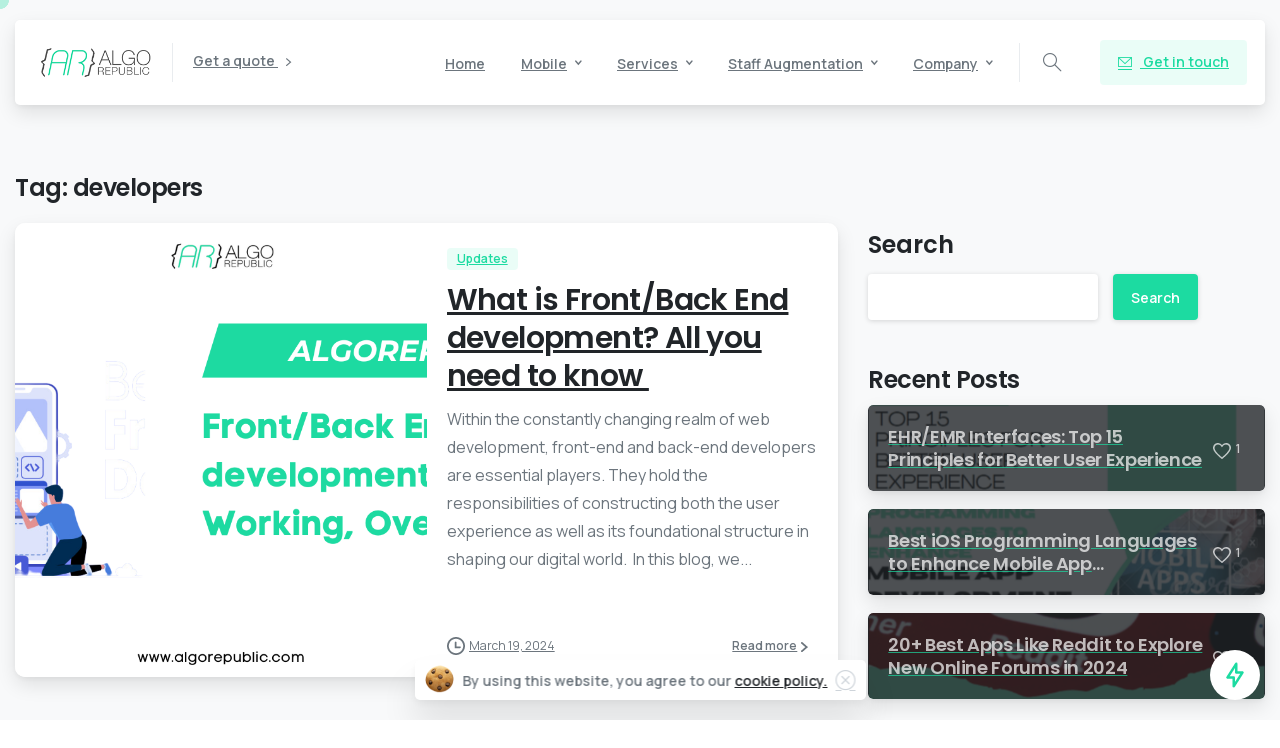

--- FILE ---
content_type: text/html; charset=UTF-8
request_url: https://algorepublic.com/tag/developers/
body_size: 27833
content:
<!doctype html>
<html lang="en-US" prefix="og: https://ogp.me/ns#">
<head>
	<!-- Google tag (gtag.js) -->
<script async src="https://www.googletagmanager.com/gtag/js?id=G-DN8EKKW0SJ"></script>
<script>
  window.dataLayer = window.dataLayer || [];
  function gtag(){dataLayer.push(arguments);}
  gtag('js', new Date());

  gtag('config', 'G-DN8EKKW0SJ');
</script>
	
	<script async src="https://pagead2.googlesyndication.com/pagead/js/adsbygoogle.js?client=ca-pub-2285870498644049"
     crossorigin="anonymous"></script>
	<meta name="p:domain_verify" content="991d0d14144039f1b5e1dfb80a15d330"/>
	<meta name="p:domain_verify" content="991d0d14144039f1b5e1dfb80a15d330"/>
	
	<meta charset="UTF-8">
	<meta name="viewport" content="width=device-width, initial-scale=1">
	
<!-- Search Engine Optimization by Rank Math - https://rankmath.com/ -->
<title>developers - AlgoRepublic</title>
<meta name="robots" content="follow, noindex"/>
<meta property="og:locale" content="en_US" />
<meta property="og:type" content="article" />
<meta property="og:title" content="developers - AlgoRepublic" />
<meta property="og:url" content="https://algorepublic.com/tag/developers/" />
<meta property="og:site_name" content="AlgoRepublic" />
<meta property="article:publisher" content="https://www.facebook.com/algorepublic" />
<meta property="og:image" content="https://algorepublic.com/wp-content/uploads/2024/07/Untitled-design-2-1024x819.png" />
<meta property="og:image:secure_url" content="https://algorepublic.com/wp-content/uploads/2024/07/Untitled-design-2-1024x819.png" />
<meta property="og:image:width" content="640" />
<meta property="og:image:height" content="512" />
<meta property="og:image:alt" content="AlgoRepublic Open Graph" />
<meta property="og:image:type" content="image/png" />
<meta name="twitter:card" content="summary_large_image" />
<meta name="twitter:title" content="developers - AlgoRepublic" />
<meta name="twitter:site" content="@algorepublic" />
<meta name="twitter:image" content="https://algorepublic.com/wp-content/uploads/2024/07/Untitled-design-2-1024x819.png" />
<meta name="twitter:label1" content="Posts" />
<meta name="twitter:data1" content="1" />
<!-- /Rank Math WordPress SEO plugin -->

<script type='application/javascript'  id='pys-version-script'>console.log('PixelYourSite Free version 11.1.5.2');</script>
<link rel="alternate" type="application/rss+xml" title="AlgoRepublic &raquo; Feed" href="https://algorepublic.com/feed/" />
<link rel="alternate" type="application/rss+xml" title="AlgoRepublic &raquo; Comments Feed" href="https://algorepublic.com/comments/feed/" />
<link rel="preconnect" href="https://fonts.gstatic.com/" crossorigin><link rel="preconnect" href="https://fonts.googleapis.com/" crossorigin><link rel="alternate" type="application/rss+xml" title="AlgoRepublic &raquo; developers Tag Feed" href="https://algorepublic.com/tag/developers/feed/" />
		<style>
			.lazyload,
			.lazyloading {
				max-width: 100%;
			}
		</style>
		<style id='wp-img-auto-sizes-contain-inline-css' type='text/css'>
img:is([sizes=auto i],[sizes^="auto," i]){contain-intrinsic-size:3000px 1500px}
/*# sourceURL=wp-img-auto-sizes-contain-inline-css */
</style>
<style id='wp-emoji-styles-inline-css' type='text/css'>

	img.wp-smiley, img.emoji {
		display: inline !important;
		border: none !important;
		box-shadow: none !important;
		height: 1em !important;
		width: 1em !important;
		margin: 0 0.07em !important;
		vertical-align: -0.1em !important;
		background: none !important;
		padding: 0 !important;
	}
/*# sourceURL=wp-emoji-styles-inline-css */
</style>
<link rel='stylesheet' id='ez-toc-css' href='https://algorepublic.com/wp-content/plugins/easy-table-of-contents/assets/css/screen.min.css?ver=2.0.80' type='text/css' media='all' />
<style id='ez-toc-inline-css' type='text/css'>
div#ez-toc-container .ez-toc-title {font-size: 120%;}div#ez-toc-container .ez-toc-title {font-weight: 500;}div#ez-toc-container ul li , div#ez-toc-container ul li a {font-size: 95%;}div#ez-toc-container ul li , div#ez-toc-container ul li a {font-weight: 500;}div#ez-toc-container nav ul ul li {font-size: 90%;}.ez-toc-box-title {font-weight: bold; margin-bottom: 10px; text-align: center; text-transform: uppercase; letter-spacing: 1px; color: #666; padding-bottom: 5px;position:absolute;top:-4%;left:5%;background-color: inherit;transition: top 0.3s ease;}.ez-toc-box-title.toc-closed {top:-25%;}
.ez-toc-container-direction {direction: ltr;}.ez-toc-counter ul{counter-reset: item ;}.ez-toc-counter nav ul li a::before {content: counters(item, '.', decimal) '. ';display: inline-block;counter-increment: item;flex-grow: 0;flex-shrink: 0;margin-right: .2em; float: left; }.ez-toc-widget-direction {direction: ltr;}.ez-toc-widget-container ul{counter-reset: item ;}.ez-toc-widget-container nav ul li a::before {content: counters(item, '.', decimal) '. ';display: inline-block;counter-increment: item;flex-grow: 0;flex-shrink: 0;margin-right: .2em; float: left; }
/*# sourceURL=ez-toc-inline-css */
</style>
<style id='pix-intro-handle-inline-css' type='text/css'>

	 body:not(.render) .pix-overlay-item {
		 opacity: 0 !important;
	 }
	 body:not(.pix-loaded) .pix-wpml-header-btn {
		 opacity: 0;
	 }
		 html:not(.render) {
			 background: #FFFFFF  !important;
		 }
 		 .pix-page-loading-bg:after {
 			 content: " ";
 			 position: fixed;
 			 top: 0;
 			 left: 0;
 			 width: 100vw;
 			 height: 100vh;
 			 display: block;
 			 background: #FFFFFF !important;
 			 pointer-events: none;
			 transform-style: flat;
 			 transform: scaleX(1);
 			 transition: transform .3s cubic-bezier(.27,.76,.38,.87);
 			 transform-origin: right center;
 			 z-index: 99999999999999999999;
 		 }
 		 body.render .pix-page-loading-bg:after {
 			 transform: scaleX(0);
 			 transform-origin: left center;
 		 }
/*# sourceURL=pix-intro-handle-inline-css */
</style>
<link rel='stylesheet' id='pixfort-bootstrap-css' href='https://algorepublic.com/wp-content/themes/essentials/inc/css/bootstrap.min.css?ver=3.2.0' type='text/css' media='all' />
<link rel='stylesheet' id='bsfrt_frontend-css' href='https://algorepublic.com/wp-content/plugins/read-meter/assets/css/bsfrt-frontend-css.min.css?ver=1.0.11' type='text/css' media='all' />
<link rel='stylesheet' id='pix-flickity-style-css' href='https://algorepublic.com/wp-content/themes/essentials/css/build/flickity.min.css?ver=3.2.0' type='text/css' media='all' />
<link rel='stylesheet' id='essentials-pixicon-font-css' href='https://algorepublic.com/wp-content/themes/essentials/css/build/pixicon-main/style.min.css?ver=3.2.0' type='text/css' media='all' />
<link rel='stylesheet' id='essentials-select-css-css' href='https://algorepublic.com/wp-content/themes/essentials/css/build/bootstrap-select.min.css?ver=3.2.0' type='text/css' media='all' />
<link rel='stylesheet' id='pix-essentials-style-2-css' href='https://algorepublic.com/wp-content/uploads/wp-scss-cache/pix-essentials-style-2.css?ver=1721640275' type='text/css' media='all' />
<link rel='stylesheet' id='ms-main-css' href='https://algorepublic.com/wp-content/plugins/masterslider/public/assets/css/masterslider.main.css?ver=3.7.0' type='text/css' media='all' />
<link rel='stylesheet' id='ms-custom-css' href='https://algorepublic.com/wp-content/uploads/masterslider/custom.css?ver=1.1' type='text/css' media='all' />
<script type="text/javascript" src="https://algorepublic.com/wp-includes/js/jquery/jquery.min.js?ver=3.7.1" id="jquery-core-js"></script>
<script type="text/javascript" src="https://algorepublic.com/wp-includes/js/jquery/jquery-migrate.min.js?ver=3.4.1" id="jquery-migrate-js"></script>
<script type="text/javascript" src="https://algorepublic.com/wp-content/plugins/masterslider/includes/modules/elementor/assets/js/elementor-widgets.js?ver=3.7.0" id="masterslider-elementor-widgets-js"></script>
<script type="text/javascript" src="https://algorepublic.com/wp-content/plugins/pixelyoursite/dist/scripts/jquery.bind-first-0.2.3.min.js?ver=0.2.3" id="jquery-bind-first-js"></script>
<script type="text/javascript" src="https://algorepublic.com/wp-content/plugins/pixelyoursite/dist/scripts/js.cookie-2.1.3.min.js?ver=2.1.3" id="js-cookie-pys-js"></script>
<script type="text/javascript" src="https://algorepublic.com/wp-content/plugins/pixelyoursite/dist/scripts/tld.min.js?ver=2.3.1" id="js-tld-js"></script>
<script type="text/javascript" id="pys-js-extra">
/* <![CDATA[ */
var pysOptions = {"staticEvents":[],"dynamicEvents":[],"triggerEvents":[],"triggerEventTypes":[],"debug":"","siteUrl":"https://algorepublic.com","ajaxUrl":"https://algorepublic.com/wp-admin/admin-ajax.php","ajax_event":"2876ccf12b","enable_remove_download_url_param":"1","cookie_duration":"7","last_visit_duration":"60","enable_success_send_form":"","ajaxForServerEvent":"1","ajaxForServerStaticEvent":"1","useSendBeacon":"1","send_external_id":"1","external_id_expire":"180","track_cookie_for_subdomains":"1","google_consent_mode":"1","gdpr":{"ajax_enabled":false,"all_disabled_by_api":false,"facebook_disabled_by_api":false,"analytics_disabled_by_api":false,"google_ads_disabled_by_api":false,"pinterest_disabled_by_api":false,"bing_disabled_by_api":false,"reddit_disabled_by_api":false,"externalID_disabled_by_api":false,"facebook_prior_consent_enabled":true,"analytics_prior_consent_enabled":true,"google_ads_prior_consent_enabled":null,"pinterest_prior_consent_enabled":true,"bing_prior_consent_enabled":true,"cookiebot_integration_enabled":false,"cookiebot_facebook_consent_category":"marketing","cookiebot_analytics_consent_category":"statistics","cookiebot_tiktok_consent_category":"marketing","cookiebot_google_ads_consent_category":"marketing","cookiebot_pinterest_consent_category":"marketing","cookiebot_bing_consent_category":"marketing","consent_magic_integration_enabled":false,"real_cookie_banner_integration_enabled":false,"cookie_notice_integration_enabled":false,"cookie_law_info_integration_enabled":false,"analytics_storage":{"enabled":true,"value":"granted","filter":false},"ad_storage":{"enabled":true,"value":"granted","filter":false},"ad_user_data":{"enabled":true,"value":"granted","filter":false},"ad_personalization":{"enabled":true,"value":"granted","filter":false}},"cookie":{"disabled_all_cookie":false,"disabled_start_session_cookie":false,"disabled_advanced_form_data_cookie":false,"disabled_landing_page_cookie":false,"disabled_first_visit_cookie":false,"disabled_trafficsource_cookie":false,"disabled_utmTerms_cookie":false,"disabled_utmId_cookie":false},"tracking_analytics":{"TrafficSource":"direct","TrafficLanding":"undefined","TrafficUtms":[],"TrafficUtmsId":[]},"GATags":{"ga_datalayer_type":"default","ga_datalayer_name":"dataLayerPYS"},"woo":{"enabled":false},"edd":{"enabled":false},"cache_bypass":"1770035046"};
//# sourceURL=pys-js-extra
/* ]]> */
</script>
<script type="text/javascript" src="https://algorepublic.com/wp-content/plugins/pixelyoursite/dist/scripts/public.js?ver=11.1.5.2" id="pys-js"></script>
<link rel="https://api.w.org/" href="https://algorepublic.com/wp-json/" /><link rel="alternate" title="JSON" type="application/json" href="https://algorepublic.com/wp-json/wp/v2/tags/100" /><script>var ms_grabbing_curosr='https://algorepublic.com/wp-content/plugins/masterslider/public/assets/css/common/grabbing.cur',ms_grab_curosr='https://algorepublic.com/wp-content/plugins/masterslider/public/assets/css/common/grab.cur';</script>
<meta name="generator" content="MasterSlider 3.7.0 - Responsive Touch Image Slider" />
		<script>
			document.documentElement.className = document.documentElement.className.replace('no-js', 'js');
		</script>
				<style>
			.no-js img.lazyload {
				display: none;
			}

			figure.wp-block-image img.lazyloading {
				min-width: 150px;
			}

			.lazyload,
			.lazyloading {
				--smush-placeholder-width: 100px;
				--smush-placeholder-aspect-ratio: 1/1;
				width: var(--smush-image-width, var(--smush-placeholder-width)) !important;
				aspect-ratio: var(--smush-image-aspect-ratio, var(--smush-placeholder-aspect-ratio)) !important;
			}

						.lazyload {
				opacity: 0;
			}

			.lazyloading {
				border: 0 !important;
				opacity: 1;
				background: rgba(255, 255, 255, 0) url('https://algorepublic.com/wp-content/uploads/2024/01/Algo-Icon.png') no-repeat center !important;
				background-size: 16px auto !important;
				min-width: 16px;
			}

					</style>
		<meta name="generator" content="Elementor 3.32.0; features: e_font_icon_svg, additional_custom_breakpoints; settings: css_print_method-external, google_font-enabled, font_display-swap">

<!-- Schema & Structured Data For WP v1.54.2 - -->
<script type="application/ld+json" class="saswp-schema-markup-output">
[{"@context":"https:\/\/schema.org\/","@type":"BreadcrumbList","@id":"https:\/\/algorepublic.com\/tag\/developers\/#breadcrumb","itemListElement":[{"@type":"ListItem","position":1,"item":{"@id":"https:\/\/algorepublic.com","name":"AlgoRepublic"}},{"@type":"ListItem","position":2,"item":{"@id":"https:\/\/algorepublic.com\/tag\/developers\/","name":"developers"}}]}]
</script>

			<style>
				.e-con.e-parent:nth-of-type(n+4):not(.e-lazyloaded):not(.e-no-lazyload),
				.e-con.e-parent:nth-of-type(n+4):not(.e-lazyloaded):not(.e-no-lazyload) * {
					background-image: none !important;
				}
				@media screen and (max-height: 1024px) {
					.e-con.e-parent:nth-of-type(n+3):not(.e-lazyloaded):not(.e-no-lazyload),
					.e-con.e-parent:nth-of-type(n+3):not(.e-lazyloaded):not(.e-no-lazyload) * {
						background-image: none !important;
					}
				}
				@media screen and (max-height: 640px) {
					.e-con.e-parent:nth-of-type(n+2):not(.e-lazyloaded):not(.e-no-lazyload),
					.e-con.e-parent:nth-of-type(n+2):not(.e-lazyloaded):not(.e-no-lazyload) * {
						background-image: none !important;
					}
				}
			</style>
			
<style type="text/css">
.entry-content .bsf-rt-reading-time,
.post-content .bsf-rt-reading-time {
background: #f8f9fa;

color: #333333;

font-size: 15px;

margin-top: 
		1px;

margin-right: 
		1px;

margin-bottom: 
		1px;

margin-left: 
		1px;

padding-top: 
		0.5em;

padding-right: 
		0.7em;

padding-bottom: 
		0.5em;

padding-left: 
		0.7em;

width: max-content;

display: block;

min-width: 100px;

}

</style>
		<script type='application/javascript' id='pys-config-warning-script'>console.warn('PixelYourSite: no pixel configured.');</script>
<meta name="generator" content="Powered by Slider Revolution 6.6.20 - responsive, Mobile-Friendly Slider Plugin for WordPress with comfortable drag and drop interface." />
<link rel="icon" href="https://algorepublic.com/wp-content/uploads/2024/01/Algo-Icon-75x75.png" sizes="32x32" />
<link rel="icon" href="https://algorepublic.com/wp-content/uploads/2024/01/Algo-Icon.png" sizes="192x192" />
<link rel="apple-touch-icon" href="https://algorepublic.com/wp-content/uploads/2024/01/Algo-Icon.png" />
<meta name="msapplication-TileImage" content="https://algorepublic.com/wp-content/uploads/2024/01/Algo-Icon.png" />
<script>function setREVStartSize(e){
			//window.requestAnimationFrame(function() {
				window.RSIW = window.RSIW===undefined ? window.innerWidth : window.RSIW;
				window.RSIH = window.RSIH===undefined ? window.innerHeight : window.RSIH;
				try {
					var pw = document.getElementById(e.c).parentNode.offsetWidth,
						newh;
					pw = pw===0 || isNaN(pw) || (e.l=="fullwidth" || e.layout=="fullwidth") ? window.RSIW : pw;
					e.tabw = e.tabw===undefined ? 0 : parseInt(e.tabw);
					e.thumbw = e.thumbw===undefined ? 0 : parseInt(e.thumbw);
					e.tabh = e.tabh===undefined ? 0 : parseInt(e.tabh);
					e.thumbh = e.thumbh===undefined ? 0 : parseInt(e.thumbh);
					e.tabhide = e.tabhide===undefined ? 0 : parseInt(e.tabhide);
					e.thumbhide = e.thumbhide===undefined ? 0 : parseInt(e.thumbhide);
					e.mh = e.mh===undefined || e.mh=="" || e.mh==="auto" ? 0 : parseInt(e.mh,0);
					if(e.layout==="fullscreen" || e.l==="fullscreen")
						newh = Math.max(e.mh,window.RSIH);
					else{
						e.gw = Array.isArray(e.gw) ? e.gw : [e.gw];
						for (var i in e.rl) if (e.gw[i]===undefined || e.gw[i]===0) e.gw[i] = e.gw[i-1];
						e.gh = e.el===undefined || e.el==="" || (Array.isArray(e.el) && e.el.length==0)? e.gh : e.el;
						e.gh = Array.isArray(e.gh) ? e.gh : [e.gh];
						for (var i in e.rl) if (e.gh[i]===undefined || e.gh[i]===0) e.gh[i] = e.gh[i-1];
											
						var nl = new Array(e.rl.length),
							ix = 0,
							sl;
						e.tabw = e.tabhide>=pw ? 0 : e.tabw;
						e.thumbw = e.thumbhide>=pw ? 0 : e.thumbw;
						e.tabh = e.tabhide>=pw ? 0 : e.tabh;
						e.thumbh = e.thumbhide>=pw ? 0 : e.thumbh;
						for (var i in e.rl) nl[i] = e.rl[i]<window.RSIW ? 0 : e.rl[i];
						sl = nl[0];
						for (var i in nl) if (sl>nl[i] && nl[i]>0) { sl = nl[i]; ix=i;}
						var m = pw>(e.gw[ix]+e.tabw+e.thumbw) ? 1 : (pw-(e.tabw+e.thumbw)) / (e.gw[ix]);
						newh =  (e.gh[ix] * m) + (e.tabh + e.thumbh);
					}
					var el = document.getElementById(e.c);
					if (el!==null && el) el.style.height = newh+"px";
					el = document.getElementById(e.c+"_wrapper");
					if (el!==null && el) {
						el.style.height = newh+"px";
						el.style.display = "block";
					}
				} catch(e){
					console.log("Failure at Presize of Slider:" + e)
				}
			//});
		  };</script>
	<!-- Google tag (gtag.js) -->
<script async src="https://www.googletagmanager.com/gtag/js?id=G-407Q7Y9MQT"></script>
<script>
  window.dataLayer = window.dataLayer || [];
  function gtag(){dataLayer.push(arguments);}
  gtag('js', new Date());

  gtag('config', 'G-407Q7Y9MQT');
</script>





	
<style id='wp-block-search-inline-css' type='text/css'>
.wp-block-search__button{margin-left:10px;word-break:normal}.wp-block-search__button.has-icon{line-height:0}.wp-block-search__button svg{height:1.25em;min-height:24px;min-width:24px;width:1.25em;fill:currentColor;vertical-align:text-bottom}:where(.wp-block-search__button){border:1px solid #ccc;padding:6px 10px}.wp-block-search__inside-wrapper{display:flex;flex:auto;flex-wrap:nowrap;max-width:100%}.wp-block-search__label{width:100%}.wp-block-search.wp-block-search__button-only .wp-block-search__button{box-sizing:border-box;display:flex;flex-shrink:0;justify-content:center;margin-left:0;max-width:100%}.wp-block-search.wp-block-search__button-only .wp-block-search__inside-wrapper{min-width:0!important;transition-property:width}.wp-block-search.wp-block-search__button-only .wp-block-search__input{flex-basis:100%;transition-duration:.3s}.wp-block-search.wp-block-search__button-only.wp-block-search__searchfield-hidden,.wp-block-search.wp-block-search__button-only.wp-block-search__searchfield-hidden .wp-block-search__inside-wrapper{overflow:hidden}.wp-block-search.wp-block-search__button-only.wp-block-search__searchfield-hidden .wp-block-search__input{border-left-width:0!important;border-right-width:0!important;flex-basis:0;flex-grow:0;margin:0;min-width:0!important;padding-left:0!important;padding-right:0!important;width:0!important}:where(.wp-block-search__input){appearance:none;border:1px solid #949494;flex-grow:1;font-family:inherit;font-size:inherit;font-style:inherit;font-weight:inherit;letter-spacing:inherit;line-height:inherit;margin-left:0;margin-right:0;min-width:3rem;padding:8px;text-decoration:unset!important;text-transform:inherit}:where(.wp-block-search__button-inside .wp-block-search__inside-wrapper){background-color:#fff;border:1px solid #949494;box-sizing:border-box;padding:4px}:where(.wp-block-search__button-inside .wp-block-search__inside-wrapper) .wp-block-search__input{border:none;border-radius:0;padding:0 4px}:where(.wp-block-search__button-inside .wp-block-search__inside-wrapper) .wp-block-search__input:focus{outline:none}:where(.wp-block-search__button-inside .wp-block-search__inside-wrapper) :where(.wp-block-search__button){padding:4px 8px}.wp-block-search.aligncenter .wp-block-search__inside-wrapper{margin:auto}.wp-block[data-align=right] .wp-block-search.wp-block-search__button-only .wp-block-search__inside-wrapper{float:right}
/*# sourceURL=https://algorepublic.com/wp-includes/blocks/search/style.min.css */
</style>
<style id='global-styles-inline-css' type='text/css'>
:root{--wp--preset--aspect-ratio--square: 1;--wp--preset--aspect-ratio--4-3: 4/3;--wp--preset--aspect-ratio--3-4: 3/4;--wp--preset--aspect-ratio--3-2: 3/2;--wp--preset--aspect-ratio--2-3: 2/3;--wp--preset--aspect-ratio--16-9: 16/9;--wp--preset--aspect-ratio--9-16: 9/16;--wp--preset--color--black: #000000;--wp--preset--color--cyan-bluish-gray: #abb8c3;--wp--preset--color--white: #ffffff;--wp--preset--color--pale-pink: #f78da7;--wp--preset--color--vivid-red: #cf2e2e;--wp--preset--color--luminous-vivid-orange: #ff6900;--wp--preset--color--luminous-vivid-amber: #fcb900;--wp--preset--color--light-green-cyan: #7bdcb5;--wp--preset--color--vivid-green-cyan: #00d084;--wp--preset--color--pale-cyan-blue: #8ed1fc;--wp--preset--color--vivid-cyan-blue: #0693e3;--wp--preset--color--vivid-purple: #9b51e0;--wp--preset--gradient--vivid-cyan-blue-to-vivid-purple: linear-gradient(135deg,rgb(6,147,227) 0%,rgb(155,81,224) 100%);--wp--preset--gradient--light-green-cyan-to-vivid-green-cyan: linear-gradient(135deg,rgb(122,220,180) 0%,rgb(0,208,130) 100%);--wp--preset--gradient--luminous-vivid-amber-to-luminous-vivid-orange: linear-gradient(135deg,rgb(252,185,0) 0%,rgb(255,105,0) 100%);--wp--preset--gradient--luminous-vivid-orange-to-vivid-red: linear-gradient(135deg,rgb(255,105,0) 0%,rgb(207,46,46) 100%);--wp--preset--gradient--very-light-gray-to-cyan-bluish-gray: linear-gradient(135deg,rgb(238,238,238) 0%,rgb(169,184,195) 100%);--wp--preset--gradient--cool-to-warm-spectrum: linear-gradient(135deg,rgb(74,234,220) 0%,rgb(151,120,209) 20%,rgb(207,42,186) 40%,rgb(238,44,130) 60%,rgb(251,105,98) 80%,rgb(254,248,76) 100%);--wp--preset--gradient--blush-light-purple: linear-gradient(135deg,rgb(255,206,236) 0%,rgb(152,150,240) 100%);--wp--preset--gradient--blush-bordeaux: linear-gradient(135deg,rgb(254,205,165) 0%,rgb(254,45,45) 50%,rgb(107,0,62) 100%);--wp--preset--gradient--luminous-dusk: linear-gradient(135deg,rgb(255,203,112) 0%,rgb(199,81,192) 50%,rgb(65,88,208) 100%);--wp--preset--gradient--pale-ocean: linear-gradient(135deg,rgb(255,245,203) 0%,rgb(182,227,212) 50%,rgb(51,167,181) 100%);--wp--preset--gradient--electric-grass: linear-gradient(135deg,rgb(202,248,128) 0%,rgb(113,206,126) 100%);--wp--preset--gradient--midnight: linear-gradient(135deg,rgb(2,3,129) 0%,rgb(40,116,252) 100%);--wp--preset--font-size--small: 13px;--wp--preset--font-size--medium: 20px;--wp--preset--font-size--large: 36px;--wp--preset--font-size--x-large: 42px;--wp--preset--spacing--20: 0.44rem;--wp--preset--spacing--30: 0.67rem;--wp--preset--spacing--40: 1rem;--wp--preset--spacing--50: 1.5rem;--wp--preset--spacing--60: 2.25rem;--wp--preset--spacing--70: 3.38rem;--wp--preset--spacing--80: 5.06rem;--wp--preset--shadow--natural: 6px 6px 9px rgba(0, 0, 0, 0.2);--wp--preset--shadow--deep: 12px 12px 50px rgba(0, 0, 0, 0.4);--wp--preset--shadow--sharp: 6px 6px 0px rgba(0, 0, 0, 0.2);--wp--preset--shadow--outlined: 6px 6px 0px -3px rgb(255, 255, 255), 6px 6px rgb(0, 0, 0);--wp--preset--shadow--crisp: 6px 6px 0px rgb(0, 0, 0);}:where(body) { margin: 0; }.wp-site-blocks > .alignleft { float: left; margin-right: 2em; }.wp-site-blocks > .alignright { float: right; margin-left: 2em; }.wp-site-blocks > .aligncenter { justify-content: center; margin-left: auto; margin-right: auto; }:where(.is-layout-flex){gap: 0.5em;}:where(.is-layout-grid){gap: 0.5em;}.is-layout-flow > .alignleft{float: left;margin-inline-start: 0;margin-inline-end: 2em;}.is-layout-flow > .alignright{float: right;margin-inline-start: 2em;margin-inline-end: 0;}.is-layout-flow > .aligncenter{margin-left: auto !important;margin-right: auto !important;}.is-layout-constrained > .alignleft{float: left;margin-inline-start: 0;margin-inline-end: 2em;}.is-layout-constrained > .alignright{float: right;margin-inline-start: 2em;margin-inline-end: 0;}.is-layout-constrained > .aligncenter{margin-left: auto !important;margin-right: auto !important;}.is-layout-constrained > :where(:not(.alignleft):not(.alignright):not(.alignfull)){margin-left: auto !important;margin-right: auto !important;}body .is-layout-flex{display: flex;}.is-layout-flex{flex-wrap: wrap;align-items: center;}.is-layout-flex > :is(*, div){margin: 0;}body .is-layout-grid{display: grid;}.is-layout-grid > :is(*, div){margin: 0;}body{padding-top: 0px;padding-right: 0px;padding-bottom: 0px;padding-left: 0px;}a:where(:not(.wp-element-button)){text-decoration: underline;}:root :where(.wp-element-button, .wp-block-button__link){background-color: #32373c;border-width: 0;color: #fff;font-family: inherit;font-size: inherit;font-style: inherit;font-weight: inherit;letter-spacing: inherit;line-height: inherit;padding-top: calc(0.667em + 2px);padding-right: calc(1.333em + 2px);padding-bottom: calc(0.667em + 2px);padding-left: calc(1.333em + 2px);text-decoration: none;text-transform: inherit;}.has-black-color{color: var(--wp--preset--color--black) !important;}.has-cyan-bluish-gray-color{color: var(--wp--preset--color--cyan-bluish-gray) !important;}.has-white-color{color: var(--wp--preset--color--white) !important;}.has-pale-pink-color{color: var(--wp--preset--color--pale-pink) !important;}.has-vivid-red-color{color: var(--wp--preset--color--vivid-red) !important;}.has-luminous-vivid-orange-color{color: var(--wp--preset--color--luminous-vivid-orange) !important;}.has-luminous-vivid-amber-color{color: var(--wp--preset--color--luminous-vivid-amber) !important;}.has-light-green-cyan-color{color: var(--wp--preset--color--light-green-cyan) !important;}.has-vivid-green-cyan-color{color: var(--wp--preset--color--vivid-green-cyan) !important;}.has-pale-cyan-blue-color{color: var(--wp--preset--color--pale-cyan-blue) !important;}.has-vivid-cyan-blue-color{color: var(--wp--preset--color--vivid-cyan-blue) !important;}.has-vivid-purple-color{color: var(--wp--preset--color--vivid-purple) !important;}.has-black-background-color{background-color: var(--wp--preset--color--black) !important;}.has-cyan-bluish-gray-background-color{background-color: var(--wp--preset--color--cyan-bluish-gray) !important;}.has-white-background-color{background-color: var(--wp--preset--color--white) !important;}.has-pale-pink-background-color{background-color: var(--wp--preset--color--pale-pink) !important;}.has-vivid-red-background-color{background-color: var(--wp--preset--color--vivid-red) !important;}.has-luminous-vivid-orange-background-color{background-color: var(--wp--preset--color--luminous-vivid-orange) !important;}.has-luminous-vivid-amber-background-color{background-color: var(--wp--preset--color--luminous-vivid-amber) !important;}.has-light-green-cyan-background-color{background-color: var(--wp--preset--color--light-green-cyan) !important;}.has-vivid-green-cyan-background-color{background-color: var(--wp--preset--color--vivid-green-cyan) !important;}.has-pale-cyan-blue-background-color{background-color: var(--wp--preset--color--pale-cyan-blue) !important;}.has-vivid-cyan-blue-background-color{background-color: var(--wp--preset--color--vivid-cyan-blue) !important;}.has-vivid-purple-background-color{background-color: var(--wp--preset--color--vivid-purple) !important;}.has-black-border-color{border-color: var(--wp--preset--color--black) !important;}.has-cyan-bluish-gray-border-color{border-color: var(--wp--preset--color--cyan-bluish-gray) !important;}.has-white-border-color{border-color: var(--wp--preset--color--white) !important;}.has-pale-pink-border-color{border-color: var(--wp--preset--color--pale-pink) !important;}.has-vivid-red-border-color{border-color: var(--wp--preset--color--vivid-red) !important;}.has-luminous-vivid-orange-border-color{border-color: var(--wp--preset--color--luminous-vivid-orange) !important;}.has-luminous-vivid-amber-border-color{border-color: var(--wp--preset--color--luminous-vivid-amber) !important;}.has-light-green-cyan-border-color{border-color: var(--wp--preset--color--light-green-cyan) !important;}.has-vivid-green-cyan-border-color{border-color: var(--wp--preset--color--vivid-green-cyan) !important;}.has-pale-cyan-blue-border-color{border-color: var(--wp--preset--color--pale-cyan-blue) !important;}.has-vivid-cyan-blue-border-color{border-color: var(--wp--preset--color--vivid-cyan-blue) !important;}.has-vivid-purple-border-color{border-color: var(--wp--preset--color--vivid-purple) !important;}.has-vivid-cyan-blue-to-vivid-purple-gradient-background{background: var(--wp--preset--gradient--vivid-cyan-blue-to-vivid-purple) !important;}.has-light-green-cyan-to-vivid-green-cyan-gradient-background{background: var(--wp--preset--gradient--light-green-cyan-to-vivid-green-cyan) !important;}.has-luminous-vivid-amber-to-luminous-vivid-orange-gradient-background{background: var(--wp--preset--gradient--luminous-vivid-amber-to-luminous-vivid-orange) !important;}.has-luminous-vivid-orange-to-vivid-red-gradient-background{background: var(--wp--preset--gradient--luminous-vivid-orange-to-vivid-red) !important;}.has-very-light-gray-to-cyan-bluish-gray-gradient-background{background: var(--wp--preset--gradient--very-light-gray-to-cyan-bluish-gray) !important;}.has-cool-to-warm-spectrum-gradient-background{background: var(--wp--preset--gradient--cool-to-warm-spectrum) !important;}.has-blush-light-purple-gradient-background{background: var(--wp--preset--gradient--blush-light-purple) !important;}.has-blush-bordeaux-gradient-background{background: var(--wp--preset--gradient--blush-bordeaux) !important;}.has-luminous-dusk-gradient-background{background: var(--wp--preset--gradient--luminous-dusk) !important;}.has-pale-ocean-gradient-background{background: var(--wp--preset--gradient--pale-ocean) !important;}.has-electric-grass-gradient-background{background: var(--wp--preset--gradient--electric-grass) !important;}.has-midnight-gradient-background{background: var(--wp--preset--gradient--midnight) !important;}.has-small-font-size{font-size: var(--wp--preset--font-size--small) !important;}.has-medium-font-size{font-size: var(--wp--preset--font-size--medium) !important;}.has-large-font-size{font-size: var(--wp--preset--font-size--large) !important;}.has-x-large-font-size{font-size: var(--wp--preset--font-size--x-large) !important;}
/*# sourceURL=global-styles-inline-css */
</style>
<style id='pix-header-menu-handle-inline-css' type='text/css'>
#navbarNav-38085 > ul > li > .pix-nav-link.dropdown-toggle > span:before {
                color: var(--text-body-default);
            }.is-scroll #navbarNav-38085 > ul > li > .pix-nav-link.dropdown-toggle > span:before {
                    color: var(--text-heading-default) !important;
                }
/*# sourceURL=pix-header-menu-handle-inline-css */
</style>
<link rel='stylesheet' id='pixfort-widgets-style-css' href='https://algorepublic.com/wp-content/themes/essentials/css/elements/widgets.min.css?ver=3.2.0' type='text/css' media='all' />
<link rel='stylesheet' id='elementor-frontend-css' href='https://algorepublic.com/wp-content/plugins/elementor/assets/css/frontend.min.css?ver=3.32.0' type='text/css' media='all' />
<link rel='stylesheet' id='elementor-post-4236-css' href='https://algorepublic.com/wp-content/uploads/elementor/css/post-4236.css?ver=1769722361' type='text/css' media='all' />
<link rel='stylesheet' id='widget-divider-css' href='https://algorepublic.com/wp-content/plugins/elementor/assets/css/widget-divider.min.css?ver=3.32.0' type='text/css' media='all' />
<link rel='stylesheet' id='pixfort-chart-style-css' href='https://algorepublic.com/wp-content/plugins/pixfort-core/functions/css/elements/css/chart.min.css?ver=3.2.0' type='text/css' media='all' />
<link rel='stylesheet' id='pixfort-circles-style-css' href='https://algorepublic.com/wp-content/plugins/pixfort-core/functions/css/elements/css/circles.min.css?ver=6.9' type='text/css' media='all' />
<link rel='stylesheet' id='pixfort-fancy-mockup-style-css' href='https://algorepublic.com/wp-content/plugins/pixfort-core/functions/css/elements/css/fancy-mockup.min.css?ver=3.2.0' type='text/css' media='all' />
<link rel='stylesheet' id='pixfort-levels-style-css' href='https://algorepublic.com/wp-content/plugins/pixfort-core/functions/css/elements/css/levels.min.css?ver=3.2.0' type='text/css' media='all' />
<link rel='stylesheet' id='pixfort-map-style-css' href='https://algorepublic.com/wp-content/plugins/pixfort-core/functions/css/elements/css/map.min.css?ver=3.2.0' type='text/css' media='all' />
<link rel='stylesheet' id='pixfort-marquee-style-css' href='https://algorepublic.com/wp-content/plugins/pixfort-core/functions/css/elements/css/marquee.min.css?ver=6.9' type='text/css' media='all' />
<link rel='stylesheet' id='pixfort-carousel-style-css' href='https://algorepublic.com/wp-content/plugins/pixfort-core/functions/css/elements/css/carousel.min.css?ver=6.9' type='text/css' media='all' />
<link rel='stylesheet' id='pixfort-story-style-css' href='https://algorepublic.com/wp-content/plugins/pixfort-core/functions/css/elements/css/story.min.css?ver=3.2.0' type='text/css' media='all' />
<link rel='stylesheet' id='pixfort-video-style-css' href='https://algorepublic.com/wp-content/plugins/pixfort-core/functions/css/elements/css/video.min.css?ver=3.2.0' type='text/css' media='all' />
<link rel='stylesheet' id='elementor-post-3240-css' href='https://algorepublic.com/wp-content/uploads/elementor/css/post-3240.css?ver=1769722361' type='text/css' media='all' />
<link rel='stylesheet' id='pixfort-likes-css' href='https://algorepublic.com/wp-content/plugins/pixfort-likes/styles/pixfort-likes.css?ver=6.9' type='text/css' media='all' />
<link rel='stylesheet' id='pixfort-likes-odometer-css' href='https://algorepublic.com/wp-content/plugins/pixfort-likes/styles/odometer-theme-default.css?ver=6.9' type='text/css' media='all' />
<link rel='stylesheet' id='pixfort-base-style-css' href='https://algorepublic.com/wp-content/themes/essentials/css/base.min.css?ver=3.2.0' type='text/css' media='all' />
<link rel='stylesheet' id='wpb-google-font-primary-css' href='https://fonts.googleapis.com/css?display=swap&#038;family=Manrope%3A400%2C600&#038;ver=6.9' type='text/css' media='all' />
<link rel='stylesheet' id='wpb-google-font-secondary-css' href='https://fonts.googleapis.com/css?display=swap&#038;family=Poppins%3A400%2C600&#038;ver=6.9' type='text/css' media='all' />
<link rel='stylesheet' id='pix-cf7-css' href='https://algorepublic.com/wp-content/plugins/pixfort-core/functions/css/elements/css/cf7.min.css?ver=3.2.0' type='text/css' media='all' />
<link rel='stylesheet' id='elementor-post-6-css' href='https://algorepublic.com/wp-content/uploads/elementor/css/post-6.css?ver=1769722360' type='text/css' media='all' />
<link rel='stylesheet' id='amelia-elementor-widget-font-css' href='https://algorepublic.com/wp-content/plugins/ameliabooking/public/css/frontend/elementor.css?ver=2.0.2' type='text/css' media='all' />
<link rel='stylesheet' id='elementor-gf-local-roboto-css' href='http://algorepublic.com/wp-content/uploads/elementor/google-fonts/css/roboto.css?ver=1742247196' type='text/css' media='all' />
<link rel='stylesheet' id='elementor-gf-local-robotoslab-css' href='http://algorepublic.com/wp-content/uploads/elementor/google-fonts/css/robotoslab.css?ver=1742247201' type='text/css' media='all' />
<link rel='stylesheet' id='rs-plugin-settings-css' href='https://algorepublic.com/wp-content/plugins/revslider/public/assets/css/rs6.css?ver=6.6.20' type='text/css' media='all' />
<style id='rs-plugin-settings-inline-css' type='text/css'>
#rs-demo-id {}
/*# sourceURL=rs-plugin-settings-inline-css */
</style>
<style id='pix-custom-css-inline-css' type='text/css'>
.portfolio_grid a img{
    object-fit: contain !important;
    padding:10px !important;
}

.Mainpage_blogCards a.text-heading-default{
       overflow: hidden;
   display: -webkit-box;
   -webkit-line-clamp: 3; /* number of lines to show */
           line-clamp: 3; 
   -webkit-box-orient: vertical;
}

.page-id-4599 img.img-fluid{
    object-fit: contain !important;
}


.page-id-4599  .card-body h4.entry-title{
    font-size:22px !important;
}

@media screen and (min-width: 1366px) and (max-width: 1600px) {
.elementor-4051 .elementor-element.elementor-element-b33c8ab{
    padding: 200px 0px 100px 0px !important;
    }
.elementor-4051 .elementor-element.elementor-element-b33c8ab img.card-img2.pix-img-elem.rounded-10.h-1002.ls-is-cached.lazyloaded{
        width:80% !important;
    }
    
}


@media screen and (max-width: 1024px) and (min-width: 768px) {
    .page-id-3307 .main-heading h1 {
    font-size: 2.5rem !important;
    }
    .bullet_points_style span{
    line-height: 1 !important;
    }
}

.main-heading h1{
    font-size:3rem !important;
}

.portfolio_cards .card h6{
    font-size:1rem !important;
}



.custom_vertical_tab .pix_tabs_btns{
    height: 500px;
    display: block;
    overflow-y: auto;
/*     -ms-overflow-style: none;  Internet Explorer 10+ */
   /*  scrollbar-width: none;   Firefox */
    
} 

/*.custom_vertical_tab .pix_tabs_btns::-webkit-scrollbar { */
    display: none;  /* Safari and Chrome */
/*}*/



.custom_vertical_tab .pix_tabs_btns::-webkit-scrollbar-track
{
	-webkit-box-shadow: inset 0 0 6px rgba(0,0,0,0.3);
	background-color: #F5F5F5;
}

.custom_vertical_tab .pix_tabs_btns::-webkit-scrollbar
{
	width: 7px;
	background-color: #F5F5F5;
	border-radius:10px;
}

.custom_vertical_tab .pix_tabs_btns::-webkit-scrollbar-thumb
{
	background-color: #cccccc;
	border: 2px solid #cccccc;
	border-radius:10px;
}

/*# sourceURL=pix-custom-css-inline-css */
</style>
</head>
<body class="archive tag tag-developers tag-100 wp-custom-logo wp-theme-essentials _masterslider _msp_version_3.7.0 hfeed  bg-gray-1  pix-disable-loading-bar  site-render-default elementor-default elementor-kit-6" style="">
		<div class="pix-page-loading-bg"></div>
		<div id="page" class="site">
		        <div class="pix-header-boxed pix-is-sticky-header position-relative">
            <div class="position-absolute w-100 ">
                 <div class="pix-topbar position-relative pix-header-desktop pix-topbar-normal  bg-transparent  text-white sticky-top2 p-sticky" style="z-index:999998;" >
     <div class="container-xl">
         <div class="row d-flex align-items-center align-items-stretch">
                          <div class="col-12 col-lg-6 column  text-left justify-content-start py-md-0 d-flex align-items-center">
 				             </div>

                                       <div class="col-12 col-lg-6 column text-right justify-content-end  py-md-0 d-flex align-items-center justify-content-end">
 				             </div>

         </div>
              </div>
      </div>
                <div class="pix-header-placeholder position-relative d-block w-100">
                        <header id="masthead" class="pix-header  is-smart-sticky pix-header-desktop d-block2 pix-header-normal2 pix-scroll-shadow sticky-top2 position-relative pix-header-box pix-no-topbar pix-pt-20" data-text="body-default" data-text-scroll="heading-default">
     <div class="container-xl">
         <div class="pix-header-box-part shadow pix-main-part pix-header-container-area bg-white pix-header-box-rounded-top pix-header-box-rounded-top rounded-xl" data-bg-class="bg-white" data-bg-color=""  style="" data-scroll-class="bg-light-blur" data-scroll-color="" >
             <nav class="navbar pix-main-menu navbar-hover-drop navbar-expand-lg navbar-light text-left justify-content-start">
    				        <span class="mx-2"></span>
            <div class=" d-flex align-items-center">
        <div class="d-inline-block " data-anim-type="disabled" style="">
                                    <a class="navbar-brand" href="https://algorepublic.com/" target="" rel="home">
                            <img class="pix-logo" height="55" width="110" src="https://algorepublic.com/wp-content/uploads/2024/01/Algo-Logo.png" alt="AlgoRepublic" style="height:55px;width:auto;"  loading="lazy">
                                                            <img class="pix-logo-scroll" src="https://algorepublic.com/wp-content/uploads/2024/01/Algo-Icon.png" alt="AlgoRepublic" style="height:55px;width:auto;" loading="lazy">
                                                        </a>
                                </div>
    </div>
            <div class="d-inline-flex pix-px-5 align-self-stretch position-relative mx-3">
            <div class="bg-gray-2 pix-header-divider   pix-sm" data-color="gray-2" data-scroll-color=""></div>
                    </div>
                <div class="d-inline-flex align-items-center line-height-1 pix-py-5 pix-hover-item mb-0">
            <a data-anim-type="disabled" class="text-body-default font-weight-bold btn btn-link p-0 line-height-1 pix-header-text text-sm  d-inline-flex2 align-items-center2" href="https://algorepublic.com/contact/" target=&quot;_blank&quot; style="" >
                Get a quote</span>
                <i class="font-weight-bold pixicon-angle-right pix-header-icon-format pix-hover-right ml-2"></i>            </a></div>
            <div id="navbarNav-38085" class="collapse navbar-collapse align-self-stretch pix-nav-dropdown-angle pix-secondary-scroll-nav-line pix-secondary-nav-line  justify-content-end "><ul id="menu-digital-agency-menu" class="navbar-nav nav-style-megamenu align-self-stretch align-items-center "><li   id="menu-item-13531" class="menu-item menu-item-type-post_type menu-item-object-page menu-item-home menu-item-13531 nav-item dropdown d-lg-flex nav-item-display align-self-stretch overflow-visible align-items-center"><a title="Home" class=" font-weight-bold pix-nav-link text-body-default nav-link animate-in" target="_self" href="https://algorepublic.com/" data-anim-type="fade-in"><span class="pix-dropdown-title text-sm  pix-header-text">Home</span></a></li>
<li   id="menu-item-15739" class="menu-item menu-item-type-custom menu-item-object-custom menu-item-has-children dropdown menu-item-15739 nav-item dropdown d-lg-flex nav-item-display align-self-stretch overflow-visible align-items-center mega-item pix-mega-style-default"><a title="Mobile" class=" font-weight-bold pix-nav-link text-body-default dropdown-toggle nav-link animate-in" target="_self" href="https://algorepublic.com/mobile-app-development/" data-toggle="dropdown" aria-haspopup="true" aria-expanded="false" data-anim-type="fade-in" id="menu-item-dropdown-15739"><span class="pix-dropdown-title text-sm  pix-header-text">Mobile</span></a>
<div class="dropdown-menu"  aria-labelledby="menu-item-dropdown-15739" role="navigation">
<div class="submenu-box bg-white overflow-hidden2"><div class="container overflow-hidden"><div class="row w-100">	<div class="col-lg-3 pix-menu-line-right pix-p-202 pix-dropdown-padding"><div class="h6 heading-font mega-col-title text-sm  text-heading-default  font-weight-bold" >Services</div>		<div   id="menu-item-15744" class="menu-item menu-item-type-post_type menu-item-object-page menu-item-15744 nav-item dropdown d-lg-flex nav-item-display align-self-stretch overflow-visible align-items-center w-100"><a title="MVP Startup Development" class=" font-weight-bold pix-nav-link  dropdown-item" target="_self" href="https://algorepublic.com/mobile/mvp-startup-development/"><span class="pix-dropdown-title  text-body-default  font-weight-bold">MVP Startup Development</span></a></div>
		<div   id="menu-item-15743" class="menu-item menu-item-type-post_type menu-item-object-page menu-item-15743 nav-item dropdown d-lg-flex nav-item-display align-self-stretch overflow-visible align-items-center w-100"><a title="Ipad App Development" class=" font-weight-bold pix-nav-link  dropdown-item" target="_self" href="https://algorepublic.com/ipad-app-development/"><span class="pix-dropdown-title  text-body-default  font-weight-bold">Ipad App Development</span></a></div>
		<div   id="menu-item-15745" class="menu-item menu-item-type-post_type menu-item-object-page menu-item-15745 nav-item dropdown d-lg-flex nav-item-display align-self-stretch overflow-visible align-items-center w-100"><a title="Web App Development" class=" font-weight-bold pix-nav-link  dropdown-item" target="_self" href="https://algorepublic.com/web-app-development/"><span class="pix-dropdown-title  text-body-default  font-weight-bold">Web App Development</span></a></div>
	</div>
	<div class="col-lg-3 pix-menu-line-right pix-p-202 pix-dropdown-padding"><div class="h6 heading-font mega-col-title text-sm  text-heading-default  font-weight-bold" >Technologies</div>		<div   id="menu-item-15787" class="menu-item menu-item-type-post_type menu-item-object-page menu-item-15787 nav-item dropdown d-lg-flex nav-item-display align-self-stretch overflow-visible align-items-center w-100"><a title="Andriod" class=" font-weight-bold pix-nav-link  dropdown-item" target="_self" href="https://algorepublic.com/andriod/"><span class="pix-dropdown-title  text-body-default  font-weight-bold">Andriod</span></a></div>
		<div   id="menu-item-15786" class="menu-item menu-item-type-post_type menu-item-object-page menu-item-15786 nav-item dropdown d-lg-flex nav-item-display align-self-stretch overflow-visible align-items-center w-100"><a title="IOS" class=" font-weight-bold pix-nav-link  dropdown-item" target="_self" href="https://algorepublic.com/ios/"><span class="pix-dropdown-title  text-body-default  font-weight-bold">IOS</span></a></div>
		<div   id="menu-item-15759" class="menu-item menu-item-type-post_type menu-item-object-page menu-item-15759 nav-item dropdown d-lg-flex nav-item-display align-self-stretch overflow-visible align-items-center w-100"><a title="Native Android" class=" font-weight-bold pix-nav-link  dropdown-item" target="_self" href="https://algorepublic.com/native-android-development/"><span class="pix-dropdown-title  text-body-default  font-weight-bold">Native Android</span></a></div>
		<div   id="menu-item-15760" class="menu-item menu-item-type-post_type menu-item-object-page menu-item-15760 nav-item dropdown d-lg-flex nav-item-display align-self-stretch overflow-visible align-items-center w-100"><a title="Native iOS" class=" font-weight-bold pix-nav-link  dropdown-item" target="_self" href="https://algorepublic.com/native-ios-development-services/"><span class="pix-dropdown-title  text-body-default  font-weight-bold">Native iOS</span></a></div>
		<div   id="menu-item-15761" class="menu-item menu-item-type-post_type menu-item-object-page menu-item-15761 nav-item dropdown d-lg-flex nav-item-display align-self-stretch overflow-visible align-items-center w-100"><a title="Flutter" class=" font-weight-bold pix-nav-link  dropdown-item" target="_self" href="https://algorepublic.com/flutter-app-development/"><span class="pix-dropdown-title  text-body-default  font-weight-bold">Flutter</span></a></div>
	</div>
	<div class="col-lg-3 pix-menu-line-right pix-p-202 pix-dropdown-padding"><div class="h6 heading-font mega-col-title text-sm  text-heading-default  font-weight-bold" >Industries</div>		<div   id="menu-item-16705" class="menu-item menu-item-type-post_type menu-item-object-page menu-item-16705 nav-item dropdown d-lg-flex nav-item-display align-self-stretch overflow-visible align-items-center w-100"><a title="Healthcare" class=" font-weight-bold pix-nav-link  dropdown-item" target="_self" href="https://algorepublic.com/mobile/healthcare/"><span class="pix-dropdown-title  text-body-default  font-weight-bold">Healthcare</span></a></div>
		<div   id="menu-item-15804" class="menu-item menu-item-type-post_type menu-item-object-page menu-item-15804 nav-item dropdown d-lg-flex nav-item-display align-self-stretch overflow-visible align-items-center w-100"><a title="Ecommerce" class=" font-weight-bold pix-nav-link  dropdown-item" target="_self" href="https://algorepublic.com/mobile/ecommerce/"><span class="pix-dropdown-title  text-body-default  font-weight-bold">Ecommerce</span></a></div>
		<div   id="menu-item-16717" class="menu-item menu-item-type-post_type menu-item-object-page menu-item-16717 nav-item dropdown d-lg-flex nav-item-display align-self-stretch overflow-visible align-items-center w-100"><a title="Real Estate" class=" font-weight-bold pix-nav-link  dropdown-item" target="_self" href="https://algorepublic.com/mobile/real-estate-app-development-services/"><span class="pix-dropdown-title  text-body-default  font-weight-bold">Real Estate</span></a></div>
		<div   id="menu-item-15806" class="menu-item menu-item-type-post_type menu-item-object-page menu-item-15806 nav-item dropdown d-lg-flex nav-item-display align-self-stretch overflow-visible align-items-center w-100"><a title="Retail" class=" font-weight-bold pix-nav-link  dropdown-item" target="_self" href="https://algorepublic.com/mobile/retail/"><span class="pix-dropdown-title  text-body-default  font-weight-bold">Retail</span></a></div>
		<div   id="menu-item-16701" class="menu-item menu-item-type-post_type menu-item-object-page menu-item-16701 nav-item dropdown d-lg-flex nav-item-display align-self-stretch overflow-visible align-items-center w-100"><a title="Food App" class=" font-weight-bold pix-nav-link  dropdown-item" target="_self" href="https://algorepublic.com/mobile/food/"><span class="pix-dropdown-title  text-body-default  font-weight-bold">Food App</span></a></div>
		<div   id="menu-item-16561" class="menu-item menu-item-type-post_type menu-item-object-page menu-item-16561 nav-item dropdown d-lg-flex nav-item-display align-self-stretch overflow-visible align-items-center w-100"><a title="Taxi App" class=" font-weight-bold pix-nav-link  dropdown-item" target="_self" href="https://algorepublic.com/mobile/taxi-app-development/"><span class="pix-dropdown-title  text-body-default  font-weight-bold">Taxi App</span></a></div>
	</div>
	<div class="col-lg-3 pix-menu-line-right pix-p-202 pix-dropdown-padding"><div class="h6 heading-font mega-col-title text-sm  text-heading-default  font-weight-bold" >Locations</div>		<div   id="menu-item-15750" class="menu-item menu-item-type-post_type menu-item-object-page menu-item-15750 nav-item dropdown d-lg-flex nav-item-display align-self-stretch overflow-visible align-items-center w-100"><a title="Texas" class=" font-weight-bold pix-nav-link  dropdown-item" target="_self" href="https://algorepublic.com/app-development-texas/"><span class="pix-dropdown-title  text-body-default  font-weight-bold">Texas</span></a></div>
		<div   id="menu-item-15751" class="menu-item menu-item-type-post_type menu-item-object-page menu-item-15751 nav-item dropdown d-lg-flex nav-item-display align-self-stretch overflow-visible align-items-center w-100"><a title="Los Angeles" class=" font-weight-bold pix-nav-link  dropdown-item" target="_self" href="https://algorepublic.com/mobile/app-development-los-angeles/"><span class="pix-dropdown-title  text-body-default  font-weight-bold">Los Angeles</span></a></div>
		<div   id="menu-item-15752" class="menu-item menu-item-type-post_type menu-item-object-page menu-item-15752 nav-item dropdown d-lg-flex nav-item-display align-self-stretch overflow-visible align-items-center w-100"><a title="Chicago" class=" font-weight-bold pix-nav-link  dropdown-item" target="_self" href="https://algorepublic.com/app-development-chicago/"><span class="pix-dropdown-title  text-body-default  font-weight-bold">Chicago</span></a></div>
		<div   id="menu-item-15753" class="menu-item menu-item-type-post_type menu-item-object-page menu-item-15753 nav-item dropdown d-lg-flex nav-item-display align-self-stretch overflow-visible align-items-center w-100"><a title="Houston" class=" font-weight-bold pix-nav-link  dropdown-item" target="_self" href="https://algorepublic.com/mobile/app-development-in-houston/"><span class="pix-dropdown-title  text-body-default  font-weight-bold">Houston</span></a></div>
		<div   id="menu-item-15757" class="menu-item menu-item-type-post_type menu-item-object-page menu-item-15757 nav-item dropdown d-lg-flex nav-item-display align-self-stretch overflow-visible align-items-center w-100"><a title="Boston" class=" font-weight-bold pix-nav-link  dropdown-item" target="_self" href="https://algorepublic.com/mobile/app-development-in-boston/"><span class="pix-dropdown-title  text-body-default  font-weight-bold">Boston</span></a></div>
		<div   id="menu-item-15989" class="menu-item menu-item-type-post_type menu-item-object-page menu-item-15989 nav-item dropdown d-lg-flex nav-item-display align-self-stretch overflow-visible align-items-center w-100"><a title="San Francisco" class=" font-weight-bold pix-nav-link  dropdown-item" target="_self" href="https://algorepublic.com/mobile/san-francisco/"><span class="pix-dropdown-title  text-body-default  font-weight-bold">San Francisco</span></a></div>
		<div   id="menu-item-16027" class="menu-item menu-item-type-post_type menu-item-object-page menu-item-16027 nav-item dropdown d-lg-flex nav-item-display align-self-stretch overflow-visible align-items-center w-100"><a title="Dallas" class=" font-weight-bold pix-nav-link  dropdown-item" target="_self" href="https://algorepublic.com/mobile/dallas/"><span class="pix-dropdown-title  text-body-default  font-weight-bold">Dallas</span></a></div>
		<div   id="menu-item-16182" class="menu-item menu-item-type-post_type menu-item-object-page menu-item-16182 nav-item dropdown d-lg-flex nav-item-display align-self-stretch overflow-visible align-items-center w-100"><a title="New York" class=" font-weight-bold pix-nav-link  dropdown-item" target="_self" href="https://algorepublic.com/app-development-new-york/"><span class="pix-dropdown-title  text-body-default  font-weight-bold">New York</span></a></div>
		<div   id="menu-item-17858" class="menu-item menu-item-type-post_type menu-item-object-page menu-item-17858 nav-item dropdown d-lg-flex nav-item-display align-self-stretch overflow-visible align-items-center w-100"><a title="USA" class=" font-weight-bold pix-nav-link  dropdown-item" target="_self" href="https://algorepublic.com/app-development-usa/"><span class="pix-dropdown-title  text-body-default  font-weight-bold">USA</span></a></div>
	</div>
</div>
</div>
</div>
</div>
</li>
<li   id="menu-item-13534" class="menu-item menu-item-type-post_type menu-item-object-page menu-item-has-children dropdown menu-item-13534 nav-item dropdown d-lg-flex nav-item-display align-self-stretch overflow-visible align-items-center"><a title="Services" class=" font-weight-bold pix-nav-link text-body-default dropdown-toggle nav-link animate-in" target="_self" href="https://algorepublic.com/services/" data-toggle="dropdown" aria-haspopup="true" aria-expanded="false" data-anim-type="fade-in" id="menu-item-dropdown-13534"><span class="pix-dropdown-title text-sm  pix-header-text">Services</span></a>
<div class="dropdown-menu"  aria-labelledby="menu-item-dropdown-13534" role="navigation">
<div class="submenu-box pix-default-menu bg-white"><div class="container">	<div   id="menu-item-14194" class="menu-item menu-item-type-post_type menu-item-object-page menu-item-14194 nav-item dropdown d-lg-flex nav-item-display align-self-stretch overflow-visible align-items-center w-100"><a title="Product Development" class=" font-weight-bold pix-nav-link  dropdown-item" target="_self" href="https://algorepublic.com/product-development/"><span class="pix-dropdown-title  text-body-default  font-weight-bold">Product Development</span></a></div>
	<div   id="menu-item-14192" class="menu-item menu-item-type-post_type menu-item-object-page menu-item-14192 nav-item dropdown d-lg-flex nav-item-display align-self-stretch overflow-visible align-items-center w-100"><a title="Business Automation" class=" font-weight-bold pix-nav-link  dropdown-item" target="_self" href="https://algorepublic.com/business-automation/"><span class="pix-dropdown-title  text-body-default  font-weight-bold">Business Automation</span></a></div>
	<div   id="menu-item-14195" class="menu-item menu-item-type-post_type menu-item-object-page menu-item-14195 nav-item dropdown d-lg-flex nav-item-display align-self-stretch overflow-visible align-items-center w-100"><a title="Web App Development" class=" font-weight-bold pix-nav-link  dropdown-item" target="_self" href="https://algorepublic.com/web-app-development/"><span class="pix-dropdown-title  text-body-default  font-weight-bold">Web App Development</span></a></div>
	<div   id="menu-item-14193" class="menu-item menu-item-type-post_type menu-item-object-page menu-item-14193 nav-item dropdown d-lg-flex nav-item-display align-self-stretch overflow-visible align-items-center w-100"><a title="Mobile App Development" class=" font-weight-bold pix-nav-link  dropdown-item" target="_self" href="https://algorepublic.com/mobile-app-development/"><span class="pix-dropdown-title  text-body-default  font-weight-bold">Mobile App Development</span></a></div>
</div>
</div>
</div>
</li>
<li   id="menu-item-16130" class="menu-item menu-item-type-custom menu-item-object-custom menu-item-has-children dropdown menu-item-16130 nav-item dropdown d-lg-flex nav-item-display align-self-stretch overflow-visible align-items-center"><a title="Staff Augmentation" class=" font-weight-bold pix-nav-link text-body-default dropdown-toggle nav-link animate-in" target="_self" href="#" data-toggle="dropdown" aria-haspopup="true" aria-expanded="false" data-anim-type="fade-in" id="menu-item-dropdown-16130"><span class="pix-dropdown-title text-sm  pix-header-text">Staff Augmentation</span></a>
<div class="dropdown-menu"  aria-labelledby="menu-item-dropdown-16130" role="navigation">
<div class="submenu-box pix-default-menu bg-white"><div class="container">	<div   id="menu-item-16131" class="menu-item menu-item-type-post_type menu-item-object-page menu-item-16131 nav-item dropdown d-lg-flex nav-item-display align-self-stretch overflow-visible align-items-center w-100"><a title="Hire Flutter Developer" class=" font-weight-bold pix-nav-link  dropdown-item" target="_self" href="https://algorepublic.com/hire-flutter-developer/"><span class="pix-dropdown-title  text-body-default  font-weight-bold">Hire Flutter Developer</span></a></div>
	<div   id="menu-item-17899" class="menu-item menu-item-type-post_type menu-item-object-page menu-item-17899 nav-item dropdown d-lg-flex nav-item-display align-self-stretch overflow-visible align-items-center w-100"><a title="Staff Augmentation" class=" font-weight-bold pix-nav-link  dropdown-item" target="_self" href="https://algorepublic.com/staff-augmentation/"><span class="pix-dropdown-title  text-body-default  font-weight-bold">Staff Augmentation</span></a></div>
</div>
</div>
</div>
</li>
<li   id="menu-item-16129" class="menu-item menu-item-type-custom menu-item-object-custom menu-item-has-children dropdown menu-item-16129 nav-item dropdown d-lg-flex nav-item-display align-self-stretch overflow-visible align-items-center"><a title="Company" class=" font-weight-bold pix-nav-link text-body-default dropdown-toggle nav-link animate-in" target="_self" href="#" data-toggle="dropdown" aria-haspopup="true" aria-expanded="false" data-anim-type="fade-in" id="menu-item-dropdown-16129"><span class="pix-dropdown-title text-sm  pix-header-text">Company</span></a>
<div class="dropdown-menu"  aria-labelledby="menu-item-dropdown-16129" role="navigation">
<div class="submenu-box pix-default-menu bg-white"><div class="container">	<div   id="menu-item-13532" class="menu-item menu-item-type-post_type menu-item-object-page menu-item-13532 nav-item dropdown d-lg-flex nav-item-display align-self-stretch overflow-visible align-items-center w-100"><a title="About" class=" font-weight-bold pix-nav-link  dropdown-item" target="_self" href="https://algorepublic.com/about/"><span class="pix-dropdown-title  text-body-default  font-weight-bold">About</span></a></div>
	<div   id="menu-item-13535" class="menu-item menu-item-type-post_type menu-item-object-page menu-item-13535 nav-item dropdown d-lg-flex nav-item-display align-self-stretch overflow-visible align-items-center w-100"><a title="Portfolio" class=" font-weight-bold pix-nav-link  dropdown-item" target="_self" href="https://algorepublic.com/portfolio/"><span class="pix-dropdown-title  text-body-default  font-weight-bold">Portfolio</span></a></div>
	<div   id="menu-item-13533" class="menu-item menu-item-type-post_type menu-item-object-page menu-item-13533 nav-item dropdown d-lg-flex nav-item-display align-self-stretch overflow-visible align-items-center w-100"><a title="Contact" class=" font-weight-bold pix-nav-link  dropdown-item" target="_self" href="https://algorepublic.com/contact/"><span class="pix-dropdown-title  text-body-default  font-weight-bold">Contact</span></a></div>
	<div   id="menu-item-13537" class="menu-item menu-item-type-post_type menu-item-object-page menu-item-13537 nav-item dropdown d-lg-flex nav-item-display align-self-stretch overflow-visible align-items-center w-100"><a title="Blogs" class=" font-weight-bold pix-nav-link  dropdown-item" target="_self" href="https://algorepublic.com/blog/"><span class="pix-dropdown-title  text-body-default  font-weight-bold">Blogs</span></a></div>
</div>
</div>
</div>
</li>
</ul></div>        <div class="d-inline-flex pix-px-5 align-self-stretch position-relative mx-1">
            <div class="bg-gray-2 pix-header-divider   pix-sm" data-color="gray-2" data-scroll-color=""></div>
                    </div>
                    <div data-anim-type="fade-in-left" href="#" class="btn is-opened2 pix-header-btn btn-link p-0 pix-search-sm-btn pix-toggle-overlay m-0 animate-in d-inline-flex align-items-center text-body-default" >
                <span class="pix-search-toggle">
                        <i class="pixicon-zoom p-0 pix-mx-15 text-18 pix-header-text font-weight-bold"></i>
                        <i class="pixicon-close-circle p-0 pix-mx-15 text-18 pix-header-text font-weight-bold"></i>
                </span>
                        <div class="pix-header-floating-search open-bar-left"><form class="pix-small-search pix-ajax-search-container position-relative bg-white shadow-lg rounded-lg pix-small-search" method="get" action="https://algorepublic.com/">
                    <div class="input-group input-group-lg2 ">
                        <input type="search" class="form-control pix-ajax-search form-control-lg shadow-0 font-weight-bold text-body-default" name="s" autocomplete="off" placeholder="Search for something" aria-label="Search" data-search-link="https://algorepublic.com/wp-admin/admin-ajax.php?action=pix_ajax_searcht&#038;nonce=931a44f3ef" >
                        <div class="input-group-append">
                            <button class="btn btn-lg2 btn-white m-0 text-body-default" type="submit">
<svg width="18px" height="18px" viewBox="0 0 18 18" version="1.1" xmlns="http://www.w3.org/2000/svg" xmlns:xlink="http://www.w3.org/1999/xlink">

    <title>Shape</title>

    <g id="Blog" stroke="none" stroke-width="1" fill="none" fill-rule="evenodd">
        <g id="blog-with-sidebar" transform="translate(-1217.000000, -831.000000)" fill="#BBBBBB" fill-rule="nonzero">
            <g id="Search" transform="translate(905.000000, 765.000000)">
                <g id="search" transform="translate(312.000000, 66.000000)">
                    <path d="M17.784,16.776 L12.168,11.124 C13.104,9.972 13.68,8.46 13.68,6.84 C13.68,3.06 10.62,0 6.84,0 C3.06,0 0,3.06 0,6.84 C0,10.62 3.06,13.68 6.84,13.68 C8.46,13.68 9.972,13.104 11.124,12.168 L16.74,17.784 C16.92,17.928 17.1,18 17.28,18 C17.46,18 17.64,17.928 17.784,17.784 C18.072,17.496 18.072,17.064 17.784,16.776 Z M1.44,6.84 C1.44,3.852 3.852,1.44 6.84,1.44 C9.828,1.44 12.24,3.852 12.24,6.84 C12.24,9.828 9.828,12.24 6.84,12.24 C3.852,12.24 1.44,9.828 1.44,6.84 Z"></path>
                </g>
            </g>
        </g>
    </g>
</svg></button>
                        </div>
                    </div>
                </form>
            </div>
            </div>
                    <span class="mx-1"></span>
                <span class="mx-2"></span>
                <div class="d-inline-flex align-items-center d-inline-block2 text-sm mb-0">
            <a data-anim-type="disabled" class="btn btn-primary-light text-primary pix-popup-link font-weight-bold d-flex2 align-items-center mr-0" href="" target=&quot;_blank&quot; style="" data-popup-id="3240" data-popup-link="https://algorepublic.com/wp-admin/admin-ajax.php?action=pix_popup_content&amp;id=3240&amp;nonce=7ead6fdbdf" >
                                <i class="pixicon-email-1 mr-2"></i>
                            <span>Get in touch</span>
                        </a>
        </div>
                <span class="mx-1"></span>
                     </nav>
             
         </div>

         



         
                             <div class="pix-header-desktop pix-header-stack  bg-white  pix-header-box-part" style="">
                                    <div class="container-xl">
                  <div class="row">
                                            <div class="col-12 col-lg-4 column text-center  text-left justify-content-start py-md-0 d-flex align-items-center">
          				                      </div>
                                            <div class="col-12 col-lg-4 column text-center  text-center justify-content-center py-md-0 d-flex align-items-center">
          				                      </div>
                                            <div class="col-12 col-lg-4 column text-center  text-right justify-content-end py-md-0 d-flex align-items-center">
          				                      </div>

                  </div>
                  </div>
                                </div>
              

          </div>

 </header>

                </div>
            </div>
        </div>
 <div class="pix-topbar pix-header-mobile pix-topbar-normal bg-white text-white p-sticky py-22 " style="" >
     <div class="container">
         <div class="row">
                          <div class="col-12 column d-flex justify-content-between py-md-02 pix-py-10">
 				    <div class="pix-px-5 d-inline-block2 d-inline-flex align-items-between pix-social text-18 " data-anim-type="disabled">
                    <a class="d-flex align-items-center pix-header-text text-body-default" target="_blank"  href="https://www.facebook.com/algorepublic" title="Facebook"><i class="pixicon-facebook3 px-2" ></i></a>
                        <a class="d-flex align-items-center pix-header-text text-body-default" target="_blank"  href="https://twitter.com/algorepublic?lang=en" title="X"><i class="pixicon-x-twitter px-2" ></i></a>
                        <a class="d-flex align-items-center pix-header-text text-body-default" target="_blank"  href="https://www.linkedin.com/company/algorepublic" title="LinkedIn"><i class="pixicon-linkedin px-2" ></i></a>
                        <a class="d-flex align-items-center pix-header-text text-body-default" target="_blank"  href="https://www.pinterest.com/AlgoRepublic" title="Pinterest"><i class="pixicon-pinterest px-2" ></i></a>
                        <a class="d-flex align-items-center pix-header-text text-body-default" target="_blank"  href="https://www.instagram.com/algorepublic" title="Instagram"><i class="pixicon-instagram2 px-2" ></i></a>
                </div>
            <div class="d-inline-flex align-items-center d-inline-block2 text-sm mb-0">
            <a data-anim-type="disabled" class="btn btn-primary btn-sm pix-py-10 pix-popup-link font-weight-bold d-flex2 align-items-center mr-0" href=""  style="" data-popup-id="3240" data-popup-link="https://algorepublic.com/wp-admin/admin-ajax.php?action=pix_popup_content&amp;id=3240&amp;nonce=7ead6fdbdf" >
                            <span>Get in touch</span>
                        </a>
        </div>
                     </div>

         </div>
              </div>
              <div class="bg-gray-2" style="width:100%;height:1px;"></div>
      </div>
<div class="pix-mobile-header-sticky w-100"></div>    <header id="mobile_head" class="pix-header is-smart-sticky pix-header-mobile d-inline-block pix-header-normal pix-scroll-shadow sticky-top header-scroll2 bg-white" style="">
         <div class="container">
                          <nav class="navbar navbar-hover-drop navbar-expand-lg2 navbar-light d-inline-block2 ">
    				    <div class=" d-flex align-items-center">
        <div class="d-inline-block " data-anim-type="disabled" style="">
                                <a class="navbar-brand" href="https://algorepublic.com/" target="" rel="home">
                        <img class="pix-logo" src="https://algorepublic.com/wp-content/uploads/2024/01/Algo-Logo.png" alt="AlgoRepublic" height="45" width="90" style="height:45px;width:auto;" loading="lazy">
                                                        <img class="pix-logo-scroll" src="https://algorepublic.com/wp-content/uploads/2024/01/Algo-Icon.png" alt="AlgoRepublic" style="height:45px;width:auto;" loading="lazy">
                                                    </a>
                            </div>
    </div>
                <button class="navbar-toggler hamburger--spin hamburger small-menu-toggle" type="button" data-toggle="collapse" data-target="#navbarNav-243948" aria-controls="navbarNav-243948" aria-expanded="false" aria-label="Toggle navigation">
                <span class="hamburger-box">

                    <span class="hamburger-inner bg-body-default">
                        <span class="hamburger-inner-before bg-body-default"></span>
                        <span class="hamburger-inner-after bg-body-default"></span>
                    </span>

                </span>
            </button>
            <div id="navbarNav-243948" class="collapse navbar-collapse align-self-stretch   "><ul id="menu-digital-agency-menu-1" class="navbar-nav nav-style-megamenu align-self-stretch align-items-center "><li   class="menu-item menu-item-type-post_type menu-item-object-page menu-item-home menu-item-13531 nav-item dropdown d-lg-flex nav-item-display align-self-stretch overflow-visible align-items-center"><a title="Home" class=" font-weight-bold pix-nav-link text-body-default nav-link animate-in" target="_self" href="https://algorepublic.com/" data-anim-type="fade-in"><span class="pix-dropdown-title text-sm  pix-header-text">Home</span></a></li>
<li   class="menu-item menu-item-type-custom menu-item-object-custom menu-item-has-children dropdown menu-item-15739 nav-item dropdown d-lg-flex nav-item-display align-self-stretch overflow-visible align-items-center mega-item pix-mega-style-default"><a title="Mobile" class=" font-weight-bold pix-nav-link text-body-default dropdown-toggle nav-link animate-in" target="_self" href="https://algorepublic.com/mobile-app-development/" data-toggle="dropdown" aria-haspopup="true" aria-expanded="false" data-anim-type="fade-in" id="m-menu-item-dropdown-15739"><span class="pix-dropdown-title text-sm  pix-header-text">Mobile</span></a>
<div class="dropdown-menu"  aria-labelledby="m-menu-item-dropdown-15739" role="navigation">
<div class="submenu-box bg-gray-1 overflow-hidden2"><div class="container overflow-hidden"><div class="row w-100">	<div class="col-lg-3 pix-menu-line-right pix-p-202 pix-dropdown-padding"><div class="h6 heading-font mega-col-title text-sm  text-heading-default  font-weight-bold" >Services</div>		<div   class="menu-item menu-item-type-post_type menu-item-object-page menu-item-15744 nav-item dropdown d-lg-flex nav-item-display align-self-stretch overflow-visible align-items-center w-100"><a title="MVP Startup Development" class=" font-weight-bold pix-nav-link  dropdown-item" target="_self" href="https://algorepublic.com/mobile/mvp-startup-development/"><span class="pix-dropdown-title  text-body-default  font-weight-bold">MVP Startup Development</span></a></div>
		<div   class="menu-item menu-item-type-post_type menu-item-object-page menu-item-15743 nav-item dropdown d-lg-flex nav-item-display align-self-stretch overflow-visible align-items-center w-100"><a title="Ipad App Development" class=" font-weight-bold pix-nav-link  dropdown-item" target="_self" href="https://algorepublic.com/ipad-app-development/"><span class="pix-dropdown-title  text-body-default  font-weight-bold">Ipad App Development</span></a></div>
		<div   class="menu-item menu-item-type-post_type menu-item-object-page menu-item-15745 nav-item dropdown d-lg-flex nav-item-display align-self-stretch overflow-visible align-items-center w-100"><a title="Web App Development" class=" font-weight-bold pix-nav-link  dropdown-item" target="_self" href="https://algorepublic.com/web-app-development/"><span class="pix-dropdown-title  text-body-default  font-weight-bold">Web App Development</span></a></div>
	</div>
	<div class="col-lg-3 pix-menu-line-right pix-p-202 pix-dropdown-padding"><div class="h6 heading-font mega-col-title text-sm  text-heading-default  font-weight-bold" >Technologies</div>		<div   class="menu-item menu-item-type-post_type menu-item-object-page menu-item-15787 nav-item dropdown d-lg-flex nav-item-display align-self-stretch overflow-visible align-items-center w-100"><a title="Andriod" class=" font-weight-bold pix-nav-link  dropdown-item" target="_self" href="https://algorepublic.com/andriod/"><span class="pix-dropdown-title  text-body-default  font-weight-bold">Andriod</span></a></div>
		<div   class="menu-item menu-item-type-post_type menu-item-object-page menu-item-15786 nav-item dropdown d-lg-flex nav-item-display align-self-stretch overflow-visible align-items-center w-100"><a title="IOS" class=" font-weight-bold pix-nav-link  dropdown-item" target="_self" href="https://algorepublic.com/ios/"><span class="pix-dropdown-title  text-body-default  font-weight-bold">IOS</span></a></div>
		<div   class="menu-item menu-item-type-post_type menu-item-object-page menu-item-15759 nav-item dropdown d-lg-flex nav-item-display align-self-stretch overflow-visible align-items-center w-100"><a title="Native Android" class=" font-weight-bold pix-nav-link  dropdown-item" target="_self" href="https://algorepublic.com/native-android-development/"><span class="pix-dropdown-title  text-body-default  font-weight-bold">Native Android</span></a></div>
		<div   class="menu-item menu-item-type-post_type menu-item-object-page menu-item-15760 nav-item dropdown d-lg-flex nav-item-display align-self-stretch overflow-visible align-items-center w-100"><a title="Native iOS" class=" font-weight-bold pix-nav-link  dropdown-item" target="_self" href="https://algorepublic.com/native-ios-development-services/"><span class="pix-dropdown-title  text-body-default  font-weight-bold">Native iOS</span></a></div>
		<div   class="menu-item menu-item-type-post_type menu-item-object-page menu-item-15761 nav-item dropdown d-lg-flex nav-item-display align-self-stretch overflow-visible align-items-center w-100"><a title="Flutter" class=" font-weight-bold pix-nav-link  dropdown-item" target="_self" href="https://algorepublic.com/flutter-app-development/"><span class="pix-dropdown-title  text-body-default  font-weight-bold">Flutter</span></a></div>
	</div>
	<div class="col-lg-3 pix-menu-line-right pix-p-202 pix-dropdown-padding"><div class="h6 heading-font mega-col-title text-sm  text-heading-default  font-weight-bold" >Industries</div>		<div   class="menu-item menu-item-type-post_type menu-item-object-page menu-item-16705 nav-item dropdown d-lg-flex nav-item-display align-self-stretch overflow-visible align-items-center w-100"><a title="Healthcare" class=" font-weight-bold pix-nav-link  dropdown-item" target="_self" href="https://algorepublic.com/mobile/healthcare/"><span class="pix-dropdown-title  text-body-default  font-weight-bold">Healthcare</span></a></div>
		<div   class="menu-item menu-item-type-post_type menu-item-object-page menu-item-15804 nav-item dropdown d-lg-flex nav-item-display align-self-stretch overflow-visible align-items-center w-100"><a title="Ecommerce" class=" font-weight-bold pix-nav-link  dropdown-item" target="_self" href="https://algorepublic.com/mobile/ecommerce/"><span class="pix-dropdown-title  text-body-default  font-weight-bold">Ecommerce</span></a></div>
		<div   class="menu-item menu-item-type-post_type menu-item-object-page menu-item-16717 nav-item dropdown d-lg-flex nav-item-display align-self-stretch overflow-visible align-items-center w-100"><a title="Real Estate" class=" font-weight-bold pix-nav-link  dropdown-item" target="_self" href="https://algorepublic.com/mobile/real-estate-app-development-services/"><span class="pix-dropdown-title  text-body-default  font-weight-bold">Real Estate</span></a></div>
		<div   class="menu-item menu-item-type-post_type menu-item-object-page menu-item-15806 nav-item dropdown d-lg-flex nav-item-display align-self-stretch overflow-visible align-items-center w-100"><a title="Retail" class=" font-weight-bold pix-nav-link  dropdown-item" target="_self" href="https://algorepublic.com/mobile/retail/"><span class="pix-dropdown-title  text-body-default  font-weight-bold">Retail</span></a></div>
		<div   class="menu-item menu-item-type-post_type menu-item-object-page menu-item-16701 nav-item dropdown d-lg-flex nav-item-display align-self-stretch overflow-visible align-items-center w-100"><a title="Food App" class=" font-weight-bold pix-nav-link  dropdown-item" target="_self" href="https://algorepublic.com/mobile/food/"><span class="pix-dropdown-title  text-body-default  font-weight-bold">Food App</span></a></div>
		<div   class="menu-item menu-item-type-post_type menu-item-object-page menu-item-16561 nav-item dropdown d-lg-flex nav-item-display align-self-stretch overflow-visible align-items-center w-100"><a title="Taxi App" class=" font-weight-bold pix-nav-link  dropdown-item" target="_self" href="https://algorepublic.com/mobile/taxi-app-development/"><span class="pix-dropdown-title  text-body-default  font-weight-bold">Taxi App</span></a></div>
	</div>
	<div class="col-lg-3 pix-menu-line-right pix-p-202 pix-dropdown-padding"><div class="h6 heading-font mega-col-title text-sm  text-heading-default  font-weight-bold" >Locations</div>		<div   class="menu-item menu-item-type-post_type menu-item-object-page menu-item-15750 nav-item dropdown d-lg-flex nav-item-display align-self-stretch overflow-visible align-items-center w-100"><a title="Texas" class=" font-weight-bold pix-nav-link  dropdown-item" target="_self" href="https://algorepublic.com/app-development-texas/"><span class="pix-dropdown-title  text-body-default  font-weight-bold">Texas</span></a></div>
		<div   class="menu-item menu-item-type-post_type menu-item-object-page menu-item-15751 nav-item dropdown d-lg-flex nav-item-display align-self-stretch overflow-visible align-items-center w-100"><a title="Los Angeles" class=" font-weight-bold pix-nav-link  dropdown-item" target="_self" href="https://algorepublic.com/mobile/app-development-los-angeles/"><span class="pix-dropdown-title  text-body-default  font-weight-bold">Los Angeles</span></a></div>
		<div   class="menu-item menu-item-type-post_type menu-item-object-page menu-item-15752 nav-item dropdown d-lg-flex nav-item-display align-self-stretch overflow-visible align-items-center w-100"><a title="Chicago" class=" font-weight-bold pix-nav-link  dropdown-item" target="_self" href="https://algorepublic.com/app-development-chicago/"><span class="pix-dropdown-title  text-body-default  font-weight-bold">Chicago</span></a></div>
		<div   class="menu-item menu-item-type-post_type menu-item-object-page menu-item-15753 nav-item dropdown d-lg-flex nav-item-display align-self-stretch overflow-visible align-items-center w-100"><a title="Houston" class=" font-weight-bold pix-nav-link  dropdown-item" target="_self" href="https://algorepublic.com/mobile/app-development-in-houston/"><span class="pix-dropdown-title  text-body-default  font-weight-bold">Houston</span></a></div>
		<div   class="menu-item menu-item-type-post_type menu-item-object-page menu-item-15757 nav-item dropdown d-lg-flex nav-item-display align-self-stretch overflow-visible align-items-center w-100"><a title="Boston" class=" font-weight-bold pix-nav-link  dropdown-item" target="_self" href="https://algorepublic.com/mobile/app-development-in-boston/"><span class="pix-dropdown-title  text-body-default  font-weight-bold">Boston</span></a></div>
		<div   class="menu-item menu-item-type-post_type menu-item-object-page menu-item-15989 nav-item dropdown d-lg-flex nav-item-display align-self-stretch overflow-visible align-items-center w-100"><a title="San Francisco" class=" font-weight-bold pix-nav-link  dropdown-item" target="_self" href="https://algorepublic.com/mobile/san-francisco/"><span class="pix-dropdown-title  text-body-default  font-weight-bold">San Francisco</span></a></div>
		<div   class="menu-item menu-item-type-post_type menu-item-object-page menu-item-16027 nav-item dropdown d-lg-flex nav-item-display align-self-stretch overflow-visible align-items-center w-100"><a title="Dallas" class=" font-weight-bold pix-nav-link  dropdown-item" target="_self" href="https://algorepublic.com/mobile/dallas/"><span class="pix-dropdown-title  text-body-default  font-weight-bold">Dallas</span></a></div>
		<div   class="menu-item menu-item-type-post_type menu-item-object-page menu-item-16182 nav-item dropdown d-lg-flex nav-item-display align-self-stretch overflow-visible align-items-center w-100"><a title="New York" class=" font-weight-bold pix-nav-link  dropdown-item" target="_self" href="https://algorepublic.com/app-development-new-york/"><span class="pix-dropdown-title  text-body-default  font-weight-bold">New York</span></a></div>
		<div   class="menu-item menu-item-type-post_type menu-item-object-page menu-item-17858 nav-item dropdown d-lg-flex nav-item-display align-self-stretch overflow-visible align-items-center w-100"><a title="USA" class=" font-weight-bold pix-nav-link  dropdown-item" target="_self" href="https://algorepublic.com/app-development-usa/"><span class="pix-dropdown-title  text-body-default  font-weight-bold">USA</span></a></div>
	</div>
</div>
</div>
</div>
</div>
</li>
<li   class="menu-item menu-item-type-post_type menu-item-object-page menu-item-has-children dropdown menu-item-13534 nav-item dropdown d-lg-flex nav-item-display align-self-stretch overflow-visible align-items-center"><a title="Services" class=" font-weight-bold pix-nav-link text-body-default dropdown-toggle nav-link animate-in" target="_self" href="https://algorepublic.com/services/" data-toggle="dropdown" aria-haspopup="true" aria-expanded="false" data-anim-type="fade-in" id="m-menu-item-dropdown-13534"><span class="pix-dropdown-title text-sm  pix-header-text">Services</span></a>
<div class="dropdown-menu"  aria-labelledby="m-menu-item-dropdown-13534" role="navigation">
<div class="submenu-box pix-default-menu bg-gray-1"><div class="container">	<div   class="menu-item menu-item-type-post_type menu-item-object-page menu-item-14194 nav-item dropdown d-lg-flex nav-item-display align-self-stretch overflow-visible align-items-center w-100"><a title="Product Development" class=" font-weight-bold pix-nav-link  dropdown-item" target="_self" href="https://algorepublic.com/product-development/"><span class="pix-dropdown-title  text-body-default  font-weight-bold">Product Development</span></a></div>
	<div   class="menu-item menu-item-type-post_type menu-item-object-page menu-item-14192 nav-item dropdown d-lg-flex nav-item-display align-self-stretch overflow-visible align-items-center w-100"><a title="Business Automation" class=" font-weight-bold pix-nav-link  dropdown-item" target="_self" href="https://algorepublic.com/business-automation/"><span class="pix-dropdown-title  text-body-default  font-weight-bold">Business Automation</span></a></div>
	<div   class="menu-item menu-item-type-post_type menu-item-object-page menu-item-14195 nav-item dropdown d-lg-flex nav-item-display align-self-stretch overflow-visible align-items-center w-100"><a title="Web App Development" class=" font-weight-bold pix-nav-link  dropdown-item" target="_self" href="https://algorepublic.com/web-app-development/"><span class="pix-dropdown-title  text-body-default  font-weight-bold">Web App Development</span></a></div>
	<div   class="menu-item menu-item-type-post_type menu-item-object-page menu-item-14193 nav-item dropdown d-lg-flex nav-item-display align-self-stretch overflow-visible align-items-center w-100"><a title="Mobile App Development" class=" font-weight-bold pix-nav-link  dropdown-item" target="_self" href="https://algorepublic.com/mobile-app-development/"><span class="pix-dropdown-title  text-body-default  font-weight-bold">Mobile App Development</span></a></div>
</div>
</div>
</div>
</li>
<li   class="menu-item menu-item-type-custom menu-item-object-custom menu-item-has-children dropdown menu-item-16130 nav-item dropdown d-lg-flex nav-item-display align-self-stretch overflow-visible align-items-center"><a title="Staff Augmentation" class=" font-weight-bold pix-nav-link text-body-default dropdown-toggle nav-link animate-in" target="_self" href="#" data-toggle="dropdown" aria-haspopup="true" aria-expanded="false" data-anim-type="fade-in" id="m-menu-item-dropdown-16130"><span class="pix-dropdown-title text-sm  pix-header-text">Staff Augmentation</span></a>
<div class="dropdown-menu"  aria-labelledby="m-menu-item-dropdown-16130" role="navigation">
<div class="submenu-box pix-default-menu bg-gray-1"><div class="container">	<div   class="menu-item menu-item-type-post_type menu-item-object-page menu-item-16131 nav-item dropdown d-lg-flex nav-item-display align-self-stretch overflow-visible align-items-center w-100"><a title="Hire Flutter Developer" class=" font-weight-bold pix-nav-link  dropdown-item" target="_self" href="https://algorepublic.com/hire-flutter-developer/"><span class="pix-dropdown-title  text-body-default  font-weight-bold">Hire Flutter Developer</span></a></div>
	<div   class="menu-item menu-item-type-post_type menu-item-object-page menu-item-17899 nav-item dropdown d-lg-flex nav-item-display align-self-stretch overflow-visible align-items-center w-100"><a title="Staff Augmentation" class=" font-weight-bold pix-nav-link  dropdown-item" target="_self" href="https://algorepublic.com/staff-augmentation/"><span class="pix-dropdown-title  text-body-default  font-weight-bold">Staff Augmentation</span></a></div>
</div>
</div>
</div>
</li>
<li   class="menu-item menu-item-type-custom menu-item-object-custom menu-item-has-children dropdown menu-item-16129 nav-item dropdown d-lg-flex nav-item-display align-self-stretch overflow-visible align-items-center"><a title="Company" class=" font-weight-bold pix-nav-link text-body-default dropdown-toggle nav-link animate-in" target="_self" href="#" data-toggle="dropdown" aria-haspopup="true" aria-expanded="false" data-anim-type="fade-in" id="m-menu-item-dropdown-16129"><span class="pix-dropdown-title text-sm  pix-header-text">Company</span></a>
<div class="dropdown-menu"  aria-labelledby="m-menu-item-dropdown-16129" role="navigation">
<div class="submenu-box pix-default-menu bg-gray-1"><div class="container">	<div   class="menu-item menu-item-type-post_type menu-item-object-page menu-item-13532 nav-item dropdown d-lg-flex nav-item-display align-self-stretch overflow-visible align-items-center w-100"><a title="About" class=" font-weight-bold pix-nav-link  dropdown-item" target="_self" href="https://algorepublic.com/about/"><span class="pix-dropdown-title  text-body-default  font-weight-bold">About</span></a></div>
	<div   class="menu-item menu-item-type-post_type menu-item-object-page menu-item-13535 nav-item dropdown d-lg-flex nav-item-display align-self-stretch overflow-visible align-items-center w-100"><a title="Portfolio" class=" font-weight-bold pix-nav-link  dropdown-item" target="_self" href="https://algorepublic.com/portfolio/"><span class="pix-dropdown-title  text-body-default  font-weight-bold">Portfolio</span></a></div>
	<div   class="menu-item menu-item-type-post_type menu-item-object-page menu-item-13533 nav-item dropdown d-lg-flex nav-item-display align-self-stretch overflow-visible align-items-center w-100"><a title="Contact" class=" font-weight-bold pix-nav-link  dropdown-item" target="_self" href="https://algorepublic.com/contact/"><span class="pix-dropdown-title  text-body-default  font-weight-bold">Contact</span></a></div>
	<div   class="menu-item menu-item-type-post_type menu-item-object-page menu-item-13537 nav-item dropdown d-lg-flex nav-item-display align-self-stretch overflow-visible align-items-center w-100"><a title="Blogs" class=" font-weight-bold pix-nav-link  dropdown-item" target="_self" href="https://algorepublic.com/blog/"><span class="pix-dropdown-title  text-body-default  font-weight-bold">Blogs</span></a></div>
</div>
</div>
</div>
</li>
</ul></div>             </nav>
                                   </div>
                      <div class="pix-header-border bg-gray-2" style="width:100%;height:1px;"></div>
              </header>
    <div id="content" class="site-content template-blog-right-sidebar bg-gray-1 pt-5" style="" >
    <div class="container">
        <div class="row">
                            <div class="pix-main-intro-placeholder"></div>
                            <div class="col-12 pix-my-20">
                    <h5 class="page-title text-heading-default font-weight-bold">Tag: <span>developers</span></h5>                </div>
                        <div class="col-12 col-md-8 pix-mb-20">
                <div id="primary" class="content-area">
                    <main id="main" class="site-main">
                        <article id="post-14883" class="h-100 align-self-stretch post-14883 post type-post status-publish format-standard has-post-thumbnail hentry category-updates tag-back-end-development tag-developers tag-development tag-front-end-development pix-pb-60 d-block position-relative animate-in" data-anim-type="fade-in-up" data-anim-delay="300"><div class="d-inline-block position-relative w-100"><div class="card pix-post-meta-element pix-post-meta-left-img  bg-white fly-sm2 rounded-10 shadow shadow-hover fly-sm overflow-hidden row no-gutters flex-column flex-md-row flex-md-row-reverse2"><div class="flex-column col-md-6"><div class="card rounded-0 rounded-t-xl pix-hover-item overflow-hidden  text-white2 h-100"><img width="1280" height="720" src="https://algorepublic.com/wp-content/uploads/2024/03/What-is-a-Business-Automation-Consultant-_3_.webp" class="img-fluid pix-img-scale pix-fit-cover2 rounded-0 rounded-0 flex-grow-1 h-100 pix-fit-cover" alt="What is Front/Back End development? All you need to know " style="max-height: 450px;min-height:100%;width:100%;object-fit:cover;" decoding="async" srcset="https://algorepublic.com/wp-content/uploads/2024/03/What-is-a-Business-Automation-Consultant-_3_.webp 1280w, https://algorepublic.com/wp-content/uploads/2024/03/What-is-a-Business-Automation-Consultant-_3_-300x169.webp 300w, https://algorepublic.com/wp-content/uploads/2024/03/What-is-a-Business-Automation-Consultant-_3_-1024x576.webp 1024w, https://algorepublic.com/wp-content/uploads/2024/03/What-is-a-Business-Automation-Consultant-_3_-768x432.webp 768w" sizes="(max-width: 1280px) 100vw, 1280px" loading="lazy" /><div class="card-img-overlay h-100 d-flex flex-column justify-content-end"><div class="overflow-hidden2"><div class="d-flex align-items-end w-100"><div class="entry-meta pix-fade-in d-flex align-items-center w-100"><div class="flex-fill text-left"><a href="https://algorepublic.com/author/algoadmin/" class="pix-post-meta-author text-heading-default font-weight-bold" data-toggle="tooltip" data-placement="right" title="By algoadmin"><img alt='algoadmin' src='https://secure.gravatar.com/avatar/85831a919652f1386c825b6853cea210ac33cf38baa8bb102e5c6e3d347b4671?s=40&#038;d=mm&#038;r=g' srcset='https://secure.gravatar.com/avatar/85831a919652f1386c825b6853cea210ac33cf38baa8bb102e5c6e3d347b4671?s=80&#038;d=mm&#038;r=g 2x' class='avatar avatar-40 photo pix_blog_md_avatar shadow' height='40' width='40' decoding='async' loading='lazy' /></a></div><div class="text-right text-sm"><a href="#" class="d-inline-block2 position-relative bg-white shadow-sm pix-py-102 pix-px-15 text-xs rounded-xl pix-blog-badge-box d-flex align-items-center pixfort-likes" id="pixfort-likes-14883" title="Like this"><span class="pixfort-likes-small d-flex align-items-center justify-content-center text-right text-xs text-body-default svg-body-default "><span class="pixfort-likes-icon d-inline-block pix-pr-5"><svg height="16" viewBox="0 0 18 16" width="18" xmlns="http://www.w3.org/2000/svg"><path d="m.22464899 6.06896552c1.01092043 3.75172414 5.64430577 7.53103448 8.42433697 9.79310348.11232449.0827586.22464899.137931.3650546.137931.14040562 0 .25273011-.0551724.3650546-.137931 4.85803434-4 7.60998444-7.17241383 8.39625584-9.73793107.0561623-.19310345.1123245-.4137931.1684868-.63448276v-.08275862c.0280811-.22068965.0561622-.44137931.0561622-.63448276v-.0275862-.02758621c0-2.59310345-2.1341654-4.68965517-4.773791-4.68965517-1.6848673 0-3.28549137.85517241-4.21216844 2.12413793-.95475819-1.29655173-2.55538221-2.15172414-4.24024961-2.15172414-2.58346334 0-4.66146646 1.95862069-4.77379095 4.49655172v.08275862.05517242.05517241c0 .46896552.08424337.96551724.22464899 1.37931035zm1.35035101-1.21735262v-.02580645c.05294118-1.83225806 1.56176471-3.27741935 3.44117647-3.27741935 1.50882353 0 2.93823529.9032258 3.44117647 2.16774193.05294118.20645162.21176471.36129032.42352941.41290323.26470589.0516129.50294118-.10322581.58235294-.33548387.50294118-1.29032258 1.98529411-2.24516129 3.49411761-2.24516129 1.9058824 0 3.4411765 1.49677419 3.4411765 3.35483871v.0516129c0 .15483871-.0264706.30967742-.0529412.46451613v.0516129c-.0264706.15483871-.0794117.33548387-.1058823.49032258-.6617647 2.09032258-3.0970588 4.90322578-7.25294119 8.33548388-2.54117647-2.0645161-6.43235295-5.31612904-7.25294118-8.38709678-.10588235-.33548387-.15882353-.67096774-.15882353-1.00645161 0 0 0-.02580646 0-.05161291z" fill="#bbb"/></svg></span><span class="pixfort-likes-count align-middle font-weight-bold" data-count="0">-</span></span></a></div></div></div></div></div></div></div><div class="card-body d-flex align-content-between flex-wrap col-md-6 pix-p-20 py-md-0"><div class="d-flex align-items-start"><div><div class="pix-post-meta-categories"><a href="https://algorepublic.com/category/updates/" target="_self"><span class="pix-badge-element custom d-inline-flex mr-1 "  ><span class="badge font-weight-bold bg-primary-light  " style="font-size:12px; padding:5px 10px;margin-right:3px;line-height:12px;"><span class="text-primary" style="">Updates</span></span></span></a></div><h4 class="entry-title pix-py-10 font-weight-bold "><a class="text-heading-default" href="https://algorepublic.com/what-is-front-back-end-development/" rel="bookmark">What is Front/Back End development? All you need to know </a></h4><div class="pix-pb-20 text-break text-body-default">Within the constantly changing realm of web development, front-end and back-end developers are essential players. They hold the responsibilities of constructing both the user experience as well as its foundational structure in shaping our digital world.&nbsp; In this blog, we...</div></div></div><div class="d-flex align-items-end w-100"><div class="w-100"><div class="d-inline-block w-100 position-relative pix-pt-20 mt-md-4"><div class="text-right d-flex w-100" style="line-height:0;"><div class="text-left"><a class="mb-0 pix-post-meta-date d-inline-block2 d-flex align-items-center text-xs text-body-default svg-body-default" href="https://algorepublic.com/what-is-front-back-end-development/"><span class="pr-1"><svg xmlns="http://www.w3.org/2000/svg" width="18" height="18" viewBox="0 0 18 18">
  <path fill="#BBB" d="M9,0 C13.95,0 18,4.05 18,9 C18,13.95 13.95,18 9,18 C4.05,18 0,13.95 0,9 C0,4.05 4.05,0 9,0 Z M9,16.2 C12.96,16.2 16.2,12.96 16.2,9 C16.2,5.04 12.96,1.8 9,1.8 C5.04,1.8 1.8,5.04 1.8,9 C1.8,12.96 5.04,16.2 9,16.2 Z M12.6,9.4 C13.26,9.4 13.8,9.64 13.8,10.3 C13.8,10.96 13.26,11.2 12.6,11.2 L7.8,11.2 L7.8,5.8 C7.8,5.14 8.04,4.6 8.7,4.6 C9.36,4.6 9.6,5.14 9.6,5.8 L9.6,9.4 L12.6,9.4 Z"/>
</svg>
</span><span class="text-body-default">March 19, 2024</span></a></div><div class="flex-fill text-right"><a href="https://algorepublic.com/what-is-front-back-end-development/" class="btn btn-sm p-0 btn-link text-body-default svg-body-default font-weight-bold pix-hover-item"><span class="align-bottom">Read more</span><span class="ml-1 align-middle pix-hover-right"><svg xmlns="http://www.w3.org/2000/svg" width="7" height="10" viewBox="0 0 7 10">
  <path fill="#BBB" d="M68.3106291,12.8618871 C67.9333333,12.5314286 67.9333333,11.9061264 68.2,11.6671862 L72.2666667,8.08308325 L68.2,4.49898033 C67.9333333,4.26004014 67.9333333,3.65650705 68.2,3.31516392 C68.9772958,2.63247765 69.4666667,3.23601073 69.7333333,3.47495093 L75,8.08308325 L69.7333333,12.6912156 C69.6,12.7936185 68.9772958,13.2141148 68.3106291,12.8618871 Z" transform="translate(-68 -3)"/>
</svg>
</span></a></div></div></div></div></div></div></div></div></article><div class="pix-pagination d-sm-flex justify-content-center align-items-center"></div><div class="pix-mb-40"></div>                    </main>
                </div>
            </div>
            <div class="sidebar col-12 col-md-4 ">
	<div class="w-100 h-100 d-flex align-items-start">
		<aside id="secondary" class="widget-area sticky-bottom pix-sticky-sidebar pix-boxed-widgets w-100 pix-pb-30 pix-sidebar-adjust">
			<section id="block-2" class="widget widget_block widget_search"><form role="search" method="get" action="https://algorepublic.com/" class="wp-block-search__button-outside wp-block-search__text-button wp-block-search"    ><label class="wp-block-search__label" for="wp-block-search__input-1" >Search</label><div class="wp-block-search__inside-wrapper" ><input class="wp-block-search__input" id="wp-block-search__input-1" placeholder="" value="" type="search" name="s" required /><button aria-label="Search" class="wp-block-search__button wp-element-button" type="submit" >Search</button></div></form></section><section id="pix_recent_posts-1" class="widget widget_pix_recent_posts"><h5 class="font-weight-bold text-heading-default widget-title2 pix-mb-10">Recent Posts</h5>			<ul>
									<li class="pix-dark position-relative d-inline-block w-100">
						<div class=" w-100 overflow-hidden pix-hover-item shadow shadow-hover fly-sm  d-block pix-mb-10  rounded-xl" title="EHR/EMR Interfaces: Top 15 Principles for Better User Experience">
							<div class="card bg-heading-default">
								<div class="align-self-center pix-opacity-4 pix-hover-opacity-6 position-absolute pix-fit-cover w-100" style="top: 50%; left: 50%; transform: translate(-50%, -50%);z-index:-1;">
									<img width="622" height="400" src="https://algorepublic.com/wp-content/uploads/2024/11/vjnfdjvnfdnvjnfdjvjfdnvnfd-622x400.png" class="card-img pix-opacity-5 img-fluid pix-fit-cover  pix-img-scale" alt="EHR/EMR Interfaces: Top 15 Principles for Better User Experience" style="width:100%;" decoding="async" loading="lazy" />								</div>
								<div class="card-img-overlay2 pix-p-20 d-flex flex-wrap h-100">
									<div class="d-flex align-items-center justify-content-between w-100">
										<a class=" pix-opacity-7 pix-hover-opacity-10" href="https://algorepublic.com/ehr-emr-interfaces/">
											<h6 class="card-title text-heading-default mb-0 font-weight-bold line-clamp-2 ">EHR/EMR Interfaces: Top 15 Principles for Better User Experience</h6>
										</a>
										<div class="d-inline position-relative" style="min-width:40px;">
											<div class="pl-2 d-inline position-relative justify-content-sm-center text-right" style="min-width:40px;">
												<a href="#" class="d-inline-block position-relative text-xs align-items-center pixfort-likes" id="pixfort-likes-17992" title="Like this"><span class="pixfort-likes-small d-flex align-items-center justify-content-center text-right text-xs text-body-default svg-body-default "><span class="pixfort-likes-icon d-inline-block pix-pr-5"><svg height="16" viewBox="0 0 18 16" width="18" xmlns="http://www.w3.org/2000/svg"><path d="m.22464899 6.06896552c1.01092043 3.75172414 5.64430577 7.53103448 8.42433697 9.79310348.11232449.0827586.22464899.137931.3650546.137931.14040562 0 .25273011-.0551724.3650546-.137931 4.85803434-4 7.60998444-7.17241383 8.39625584-9.73793107.0561623-.19310345.1123245-.4137931.1684868-.63448276v-.08275862c.0280811-.22068965.0561622-.44137931.0561622-.63448276v-.0275862-.02758621c0-2.59310345-2.1341654-4.68965517-4.773791-4.68965517-1.6848673 0-3.28549137.85517241-4.21216844 2.12413793-.95475819-1.29655173-2.55538221-2.15172414-4.24024961-2.15172414-2.58346334 0-4.66146646 1.95862069-4.77379095 4.49655172v.08275862.05517242.05517241c0 .46896552.08424337.96551724.22464899 1.37931035zm1.35035101-1.21735262v-.02580645c.05294118-1.83225806 1.56176471-3.27741935 3.44117647-3.27741935 1.50882353 0 2.93823529.9032258 3.44117647 2.16774193.05294118.20645162.21176471.36129032.42352941.41290323.26470589.0516129.50294118-.10322581.58235294-.33548387.50294118-1.29032258 1.98529411-2.24516129 3.49411761-2.24516129 1.9058824 0 3.4411765 1.49677419 3.4411765 3.35483871v.0516129c0 .15483871-.0264706.30967742-.0529412.46451613v.0516129c-.0264706.15483871-.0794117.33548387-.1058823.49032258-.6617647 2.09032258-3.0970588 4.90322578-7.25294119 8.33548388-2.54117647-2.0645161-6.43235295-5.31612904-7.25294118-8.38709678-.10588235-.33548387-.15882353-.67096774-.15882353-1.00645161 0 0 0-.02580646 0-.05161291z" fill="#bbb"/></svg></span><span class="pixfort-likes-count align-middle font-weight-bold" data-count="1">-</span></span></a>											</div>
										</div>
									</div>
								</div>
							</div>
						</div>
											</li>
									<li class="pix-dark position-relative d-inline-block w-100">
						<div class=" w-100 overflow-hidden pix-hover-item shadow shadow-hover fly-sm  d-block pix-mb-10  rounded-xl" title="Best iOS Programming Languages to Enhance Mobile App Development in 2024">
							<div class="card bg-heading-default">
								<div class="align-self-center pix-opacity-4 pix-hover-opacity-6 position-absolute pix-fit-cover w-100" style="top: 50%; left: 50%; transform: translate(-50%, -50%);z-index:-1;">
									<img width="622" height="400" src="https://algorepublic.com/wp-content/uploads/2024/11/sdfsdfsdnfsjd-622x400.png" class="card-img pix-opacity-5 img-fluid pix-fit-cover  pix-img-scale" alt="Best iOS Programming Languages to Enhance Mobile App Development in 2024" style="width:100%;" decoding="async" loading="lazy" />								</div>
								<div class="card-img-overlay2 pix-p-20 d-flex flex-wrap h-100">
									<div class="d-flex align-items-center justify-content-between w-100">
										<a class=" pix-opacity-7 pix-hover-opacity-10" href="https://algorepublic.com/ios-programming-languages/">
											<h6 class="card-title text-heading-default mb-0 font-weight-bold line-clamp-2 ">Best iOS Programming Languages to Enhance Mobile App Development in 2024</h6>
										</a>
										<div class="d-inline position-relative" style="min-width:40px;">
											<div class="pl-2 d-inline position-relative justify-content-sm-center text-right" style="min-width:40px;">
												<a href="#" class="d-inline-block position-relative text-xs align-items-center pixfort-likes" id="pixfort-likes-17973" title="Like this"><span class="pixfort-likes-small d-flex align-items-center justify-content-center text-right text-xs text-body-default svg-body-default "><span class="pixfort-likes-icon d-inline-block pix-pr-5"><svg height="16" viewBox="0 0 18 16" width="18" xmlns="http://www.w3.org/2000/svg"><path d="m.22464899 6.06896552c1.01092043 3.75172414 5.64430577 7.53103448 8.42433697 9.79310348.11232449.0827586.22464899.137931.3650546.137931.14040562 0 .25273011-.0551724.3650546-.137931 4.85803434-4 7.60998444-7.17241383 8.39625584-9.73793107.0561623-.19310345.1123245-.4137931.1684868-.63448276v-.08275862c.0280811-.22068965.0561622-.44137931.0561622-.63448276v-.0275862-.02758621c0-2.59310345-2.1341654-4.68965517-4.773791-4.68965517-1.6848673 0-3.28549137.85517241-4.21216844 2.12413793-.95475819-1.29655173-2.55538221-2.15172414-4.24024961-2.15172414-2.58346334 0-4.66146646 1.95862069-4.77379095 4.49655172v.08275862.05517242.05517241c0 .46896552.08424337.96551724.22464899 1.37931035zm1.35035101-1.21735262v-.02580645c.05294118-1.83225806 1.56176471-3.27741935 3.44117647-3.27741935 1.50882353 0 2.93823529.9032258 3.44117647 2.16774193.05294118.20645162.21176471.36129032.42352941.41290323.26470589.0516129.50294118-.10322581.58235294-.33548387.50294118-1.29032258 1.98529411-2.24516129 3.49411761-2.24516129 1.9058824 0 3.4411765 1.49677419 3.4411765 3.35483871v.0516129c0 .15483871-.0264706.30967742-.0529412.46451613v.0516129c-.0264706.15483871-.0794117.33548387-.1058823.49032258-.6617647 2.09032258-3.0970588 4.90322578-7.25294119 8.33548388-2.54117647-2.0645161-6.43235295-5.31612904-7.25294118-8.38709678-.10588235-.33548387-.15882353-.67096774-.15882353-1.00645161 0 0 0-.02580646 0-.05161291z" fill="#bbb"/></svg></span><span class="pixfort-likes-count align-middle font-weight-bold" data-count="1">-</span></span></a>											</div>
										</div>
									</div>
								</div>
							</div>
						</div>
											</li>
									<li class="pix-dark position-relative d-inline-block w-100">
						<div class=" w-100 overflow-hidden pix-hover-item shadow shadow-hover fly-sm  d-block pix-mb-10  rounded-xl" title="20+ Best Apps Like Reddit to Explore New Online Forums in 2024">
							<div class="card bg-heading-default">
								<div class="align-self-center pix-opacity-4 pix-hover-opacity-6 position-absolute pix-fit-cover w-100" style="top: 50%; left: 50%; transform: translate(-50%, -50%);z-index:-1;">
									<img width="622" height="400" src="https://algorepublic.com/wp-content/uploads/2024/11/Benefits-of-Hiring-Dedicated-2-622x400.png" class="card-img pix-opacity-5 img-fluid pix-fit-cover  pix-img-scale" alt="20+ Best Apps Like Reddit to Explore New Online Forums in 2024" style="width:100%;" decoding="async" loading="lazy" />								</div>
								<div class="card-img-overlay2 pix-p-20 d-flex flex-wrap h-100">
									<div class="d-flex align-items-center justify-content-between w-100">
										<a class=" pix-opacity-7 pix-hover-opacity-10" href="https://algorepublic.com/apps-like-reddit/">
											<h6 class="card-title text-heading-default mb-0 font-weight-bold line-clamp-2 ">20+ Best Apps Like Reddit to Explore New Online Forums in 2024</h6>
										</a>
										<div class="d-inline position-relative" style="min-width:40px;">
											<div class="pl-2 d-inline position-relative justify-content-sm-center text-right" style="min-width:40px;">
												<a href="#" class="d-inline-block position-relative text-xs align-items-center pixfort-likes" id="pixfort-likes-17964" title="Like this"><span class="pixfort-likes-small d-flex align-items-center justify-content-center text-right text-xs text-body-default svg-body-default "><span class="pixfort-likes-icon d-inline-block pix-pr-5"><svg height="16" viewBox="0 0 18 16" width="18" xmlns="http://www.w3.org/2000/svg"><path d="m.22464899 6.06896552c1.01092043 3.75172414 5.64430577 7.53103448 8.42433697 9.79310348.11232449.0827586.22464899.137931.3650546.137931.14040562 0 .25273011-.0551724.3650546-.137931 4.85803434-4 7.60998444-7.17241383 8.39625584-9.73793107.0561623-.19310345.1123245-.4137931.1684868-.63448276v-.08275862c.0280811-.22068965.0561622-.44137931.0561622-.63448276v-.0275862-.02758621c0-2.59310345-2.1341654-4.68965517-4.773791-4.68965517-1.6848673 0-3.28549137.85517241-4.21216844 2.12413793-.95475819-1.29655173-2.55538221-2.15172414-4.24024961-2.15172414-2.58346334 0-4.66146646 1.95862069-4.77379095 4.49655172v.08275862.05517242.05517241c0 .46896552.08424337.96551724.22464899 1.37931035zm1.35035101-1.21735262v-.02580645c.05294118-1.83225806 1.56176471-3.27741935 3.44117647-3.27741935 1.50882353 0 2.93823529.9032258 3.44117647 2.16774193.05294118.20645162.21176471.36129032.42352941.41290323.26470589.0516129.50294118-.10322581.58235294-.33548387.50294118-1.29032258 1.98529411-2.24516129 3.49411761-2.24516129 1.9058824 0 3.4411765 1.49677419 3.4411765 3.35483871v.0516129c0 .15483871-.0264706.30967742-.0529412.46451613v.0516129c-.0264706.15483871-.0794117.33548387-.1058823.49032258-.6617647 2.09032258-3.0970588 4.90322578-7.25294119 8.33548388-2.54117647-2.0645161-6.43235295-5.31612904-7.25294118-8.38709678-.10588235-.33548387-.15882353-.67096774-.15882353-1.00645161 0 0 0-.02580646 0-.05161291z" fill="#bbb"/></svg></span><span class="pixfort-likes-count align-middle font-weight-bold" data-count="1">-</span></span></a>											</div>
										</div>
									</div>
								</div>
							</div>
						</div>
											</li>
							</ul>
		</section><section id="pix_categories-1" class="widget widget_pix_categories"><h5 class="font-weight-bold text-heading-default widget-title2 pix-mb-10">Categories</h5><div class="pix_categories_widget"><a href="https://algorepublic.com/category/ai/" class="d-flex align-items-center w-100 justify-content-center bg-white shadow-sm shadow-hover-sm fly-sm rounded-lg pix-mb-10 pix-p-5 text-center text-sm font-weight-bold text-body-default">AI</a><a href="https://algorepublic.com/category/apps/" class="d-flex align-items-center w-100 justify-content-center bg-white shadow-sm shadow-hover-sm fly-sm rounded-lg pix-mb-10 pix-p-5 text-center text-sm font-weight-bold text-body-default">Apps</a><a href="https://algorepublic.com/category/articles/" class="d-flex align-items-center w-100 justify-content-center bg-white shadow-sm shadow-hover-sm fly-sm rounded-lg pix-mb-10 pix-p-5 text-center text-sm font-weight-bold text-body-default">Articles</a><a href="https://algorepublic.com/category/blockchain/" class="d-flex align-items-center w-100 justify-content-center bg-white shadow-sm shadow-hover-sm fly-sm rounded-lg pix-mb-10 pix-p-5 text-center text-sm font-weight-bold text-body-default">Blockchain</a><a href="https://algorepublic.com/category/flutter/" class="d-flex align-items-center w-100 justify-content-center bg-white shadow-sm shadow-hover-sm fly-sm rounded-lg pix-mb-10 pix-p-5 text-center text-sm font-weight-bold text-body-default">Flutter</a><a href="https://algorepublic.com/category/mern-stack/" class="d-flex align-items-center w-100 justify-content-center bg-white shadow-sm shadow-hover-sm fly-sm rounded-lg pix-mb-10 pix-p-5 text-center text-sm font-weight-bold text-body-default">MERN Stack</a><a href="https://algorepublic.com/category/okr/" class="d-flex align-items-center w-100 justify-content-center bg-white shadow-sm shadow-hover-sm fly-sm rounded-lg pix-mb-10 pix-p-5 text-center text-sm font-weight-bold text-body-default">OKR</a><a href="https://algorepublic.com/category/tips/" class="d-flex align-items-center w-100 justify-content-center bg-white shadow-sm shadow-hover-sm fly-sm rounded-lg pix-mb-10 pix-p-5 text-center text-sm font-weight-bold text-body-default">Tips</a><a href="https://algorepublic.com/category/updates/" class="d-flex align-items-center w-100 justify-content-center bg-white shadow-sm shadow-hover-sm fly-sm rounded-lg pix-mb-10 pix-p-5 text-center text-sm font-weight-bold text-body-default">Updates</a></div></section><section id="pix_social-1" class="widget widget_pix_social"><h5 class="font-weight-bold text-heading-default widget-title2 pix-mb-10">Social Links</h5><div class="pix-social_widget pix-py-10"><a href="https://www.facebook.com/algorepublic" class="d-inline-block bg-white pix-mr-10 shadow-sm fly-sm shadow-hover-sm text-body-default"><span class="d-flex h-100 align-items-center justify-content-center "><i class="pixicon-facebook3"></i></span></a><a href="https://www.instagram.com/algorepublic" class="d-inline-block bg-white pix-mr-10 shadow-sm fly-sm shadow-hover-sm text-body-default"><span class="d-flex h-100 align-items-center justify-content-center "><i class="pixicon-instagram2"></i></span></a><a href="https://twitter.com/algorepublic" class="d-inline-block bg-white pix-mr-10 shadow-sm fly-sm shadow-hover-sm text-body-default"><span class="d-flex h-100 align-items-center justify-content-center "><i class="pixicon-x-twitter"></i></span></a></div></section>		</aside>
	</div>
</div>        </div>
    </div>
</div>


<footer id="pix-page-footer" class="site-footer2  bg-white my-0 py-0" data-sticky-bg="" data-sticky-color="">
		<!-- <div class="container-fluid px-0 mx-0 my-0 py-0"> -->
	<!-- <div class="row my-0 py-0">
			<div class="col-12 my-0 py-0"> -->
			<div data-elementor-type="wp-post" data-elementor-id="4236" class="elementor elementor-4236">
						<section class="elementor-section elementor-top-section elementor-element elementor-element-51d2797 elementor-section-stretched elementor-section-full_width elementor-section-height-default elementor-section-height-default" data-id="51d2797" data-element_type="section" data-settings="{&quot;stretch_section&quot;:&quot;section-stretched&quot;,&quot;background_background&quot;:&quot;classic&quot;}">
						<div class="elementor-container elementor-column-gap-default">
					<div class="elementor-column elementor-col-100 elementor-top-column elementor-element elementor-element-5c3966f" data-id="5c3966f" data-element_type="column">
			<div class="elementor-widget-wrap elementor-element-populated">
						<section class="elementor-section elementor-inner-section elementor-element elementor-element-9ba11a0 elementor-section-content-middle elementor-section-boxed elementor-section-height-default elementor-section-height-default" data-id="9ba11a0" data-element_type="section">
						<div class="elementor-container elementor-column-gap-default">
					<div class="elementor-column elementor-col-50 elementor-inner-column elementor-element elementor-element-e3cc1bd" data-id="e3cc1bd" data-element_type="column">
			<div class="elementor-widget-wrap elementor-element-populated">
						<div class="elementor-element elementor-element-a576f31 elementor-invisible elementor-widget elementor-widget-pix-photo-stack" data-id="a576f31" data-element_type="widget" data-widget_type="pix-photo-stack.default">
				<div class="elementor-widget-container">
					<div class="pix-photo-stack position-relative w-100 d-inline-block pix-img-2 "><div class="img-el" ><div class="w-100 pix-bounce-sm pix-duration-md"><div class="animate-in d-inline-block w-100" data-anim-type="pix-3d-down-in" data-anim-delay="400"><div class="tilt"><img loading="lazy" decoding="async" width="300" height="300" class="pix-lazy rounded-0 scale-sm d-inline-block" loading="lazy" data-srcset="https://algorepublic.com/wp-content/uploads/2022/03/Mail.png 300w, https://algorepublic.com/wp-content/uploads/2022/03/Mail-150x150.png 150w, https://algorepublic.com/wp-content/uploads/2022/03/Mail-75x75.png 75w" src="https://algorepublic.com/wp-content/plugins/pixfort-core/functions/images/loading.webp" data-src="https://algorepublic.com/wp-content/uploads/2022/03/Mail.png" alt="" /></div></div></div></div><div class="img-el" ><div class="w-100 pix-bounce-sm pix-duration-md"><div class="animate-in d-inline-block w-100" data-anim-type="pix-3d-down-in" data-anim-delay="500"><div class="tilt"><img loading="lazy" decoding="async" width="300" height="300" class="pix-lazy rounded-0 scale-sm d-inline-block" loading="lazy" data-srcset="https://algorepublic.com/wp-content/uploads/2022/03/Call.png 300w, https://algorepublic.com/wp-content/uploads/2022/03/Call-150x150.png 150w, https://algorepublic.com/wp-content/uploads/2022/03/Call-75x75.png 75w" src="https://algorepublic.com/wp-content/plugins/pixfort-core/functions/images/loading.webp" data-src="https://algorepublic.com/wp-content/uploads/2022/03/Call.png" alt="" /></div></div></div></div></div>				</div>
				</div>
					</div>
		</div>
				<div class="elementor-column elementor-col-50 elementor-inner-column elementor-element elementor-element-398e258" data-id="398e258" data-element_type="column">
			<div class="elementor-widget-wrap elementor-element-populated">
						<div class="elementor-element elementor-element-eb5e9ba elementor-widget elementor-widget-pix-cta" data-id="eb5e9ba" data-element_type="widget" data-widget_type="pix-cta.default">
				<div class="elementor-widget-container">
					<div class="container"><div class="row justify-content-center"><div class="col bg-white2 rounded-lg2  w-100 m-32 p-42 pix-py-30 col-sm-auto d-md-flex align-items-center text-center text-sm-left justify-content-between2" style="z-index:11;" ><div class="mr-md-5"><h4 class="d-block mr-md-3 mb-md-0 mb-md-0 text-heading-default font-weight-bold text-heading-default" style="">WE ARE HERE TO HELP YOU CONNECT, CREATE AND CONQUER.</h4><span class="d-block mr-md-3 mb-md-0 mb-md-0 pix-mt-10  text-20 text-body-default" style="">Get your tech-world journey started with us.</span></div><div class="flex-fill mt-4 mt-sm-0 mt-md-0 text-md-right flex-grow-1" style="min-width:250px;max-width:100%;"><span  class="btn mb-0     shadow shadow-hover btn-primary d-inline-block pix-hover-item     secondary-font  pix-popup-link btn-md"     data-popup-link="https://algorepublic.com/wp-admin/admin-ajax.php?action=pix_popup_content&id=3240&nonce=7ead6fdbdf" data-popup-id="3240"><i class="font-weight-bold pixicon-email-1  pix-hover-left  mr-1"></i> <span class="font-weight-bold " >Get in touch</span></span></div></div></div></div>				</div>
				</div>
					</div>
		</div>
					</div>
		</section>
					</div>
		</div>
					</div>
		</section>
				<section class="elementor-section elementor-top-section elementor-element elementor-element-a6f04d1 elementor-section-stretched elementor-section-boxed elementor-section-height-default elementor-section-height-default" data-id="a6f04d1" data-element_type="section" data-settings="{&quot;stretch_section&quot;:&quot;section-stretched&quot;}">
						<div class="elementor-container elementor-column-gap-default">
					<div class="elementor-column elementor-col-100 elementor-top-column elementor-element elementor-element-13dc544" data-id="13dc544" data-element_type="column">
			<div class="elementor-widget-wrap elementor-element-populated">
						<section class="elementor-section elementor-inner-section elementor-element elementor-element-3a9eed5 elementor-section-boxed elementor-section-height-default elementor-section-height-default" data-id="3a9eed5" data-element_type="section">
						<div class="elementor-container elementor-column-gap-default">
					<div class="elementor-column elementor-col-50 elementor-inner-column elementor-element elementor-element-1303fd7" data-id="1303fd7" data-element_type="column">
			<div class="elementor-widget-wrap elementor-element-populated">
						<div class="elementor-element elementor-element-ae6bd1a elementor-widget elementor-widget-pix-img" data-id="ae6bd1a" data-element_type="widget" data-widget_type="pix-img.default">
				<div class="elementor-widget-container">
					<div class="d-inline-block " ><div class="pix-img-el    text-left d-inline-block  w-100 rounded-0"  ><img fetchpriority="high" decoding="async" class="card-img2 pix-img-elem rounded-0  h-1002" style="width:auto;max-height:60px;" width="1500" height="387" srcset="https://algorepublic.com/wp-content/uploads/2022/03/Algorepublic_logo-black.png 1500w, https://algorepublic.com/wp-content/uploads/2022/03/Algorepublic_logo-black-300x77.png 300w, https://algorepublic.com/wp-content/uploads/2022/03/Algorepublic_logo-black-1024x264.png 1024w, https://algorepublic.com/wp-content/uploads/2022/03/Algorepublic_logo-black-768x198.png 768w" sizes="(max-width: 1500px) 100vw, 1500px" src="https://algorepublic.com/wp-content/uploads/2022/03/Algorepublic_logo-black.png" alt="AlgoRepublic Logo" /></div></div>				</div>
				</div>
				<div class="elementor-element elementor-element-94ae205 elementor-invisible elementor-widget elementor-widget-pix-text" data-id="94ae205" data-element_type="widget" data-widget_type="pix-text.default">
				<div class="elementor-widget-container">
					<div class="pix-el-text w-100 text-left " ><div class="d-inline-block" style="max-width:400px;"><p class="text-18 resp-option text-body-default text-left " ><span class="text-body-default animate-in d-inline-block" data-anim-delay="200" data-anim-type="fade-in-up">Join the world of limitless possibilities uniquely tailored to your needs.</span></p></div></div>				</div>
				</div>
				<div class="elementor-element elementor-element-430683d elementor-widget__width-auto elementor-widget elementor-widget-pix-img" data-id="430683d" data-element_type="widget" data-widget_type="pix-img.default">
				<div class="elementor-widget-container">
					<div class="d-inline-block " ><a href="#"  class="pix-img-el    center d-inline-block  rounded-0"  aria-label="Certification B Corp logo"><img loading="lazy" decoding="async" class="pix-lazy2 card-img2 rounded-0 h-1002" src="https://algorepublic.com/wp-content/uploads/2022/03/Good-Firms.png" srcset="https://algorepublic.com/wp-content/uploads/2022/03/Good-Firms.png 362w, https://algorepublic.com/wp-content/uploads/2022/03/Good-Firms-300x115.png 300w" width="362" height="139" alt="Certification B Corp logo" style="width:auto;max-height:50px;"/></a></div>				</div>
				</div>
				<div class="elementor-element elementor-element-1664c8d elementor-widget__width-auto elementor-widget elementor-widget-pix-img" data-id="1664c8d" data-element_type="widget" data-widget_type="pix-img.default">
				<div class="elementor-widget-container">
					<div class="d-inline-block " ><a href="#"  class="pix-img-el    center d-inline-block  rounded-0"  aria-label="Certification B Corp logo"><img loading="lazy" decoding="async" class="pix-lazy2 card-img2 rounded-0 h-1002" src="https://algorepublic.com/wp-content/uploads/2022/03/Clutch.png" srcset="https://algorepublic.com/wp-content/uploads/2022/03/Clutch.png 492w, https://algorepublic.com/wp-content/uploads/2022/03/Clutch-300x62.png 300w" width="492" height="102" alt="Certification B Corp logo" style="width:auto;max-height:50px;"/></a></div>				</div>
				</div>
				<div class="elementor-element elementor-element-ff63d5e elementor-widget__width-auto elementor-widget elementor-widget-pix-img" data-id="ff63d5e" data-element_type="widget" data-widget_type="pix-img.default">
				<div class="elementor-widget-container">
					<div class="d-inline-block " ><a href="https://www.designrush.com/" class="pix-img-el    center d-inline-block  rounded-0" aria-label="Certification B Corp logo" target="_blank" rel="noopener"><img loading="lazy" decoding="async" class="pix-lazy2 card-img2 rounded-0 h-1002" src="https://algorepublic.com/wp-content/uploads/2022/03/download.png" srcset="https://algorepublic.com/wp-content/uploads/2022/03/download.png 473w, https://algorepublic.com/wp-content/uploads/2022/03/download-300x67.png 300w" width="473" height="106" alt="Certification B Corp logo" style="width:auto;max-height:50px;"/></a></div>				</div>
				</div>
					</div>
		</div>
				<div class="elementor-column elementor-col-25 elementor-inner-column elementor-element elementor-element-ef59395" data-id="ef59395" data-element_type="column">
			<div class="elementor-widget-wrap elementor-element-populated">
						<div class="elementor-element elementor-element-c39b670 elementor-widget elementor-widget-pix-sliding-text" data-id="c39b670" data-element_type="widget" data-widget_type="pix-sliding-text.default">
				<div class="elementor-widget-container">
					<div id="sliding-text-151532310" class="mb-3 text-left "><h6 class="mb-32 pix-sliding-headline-2 animate-in font-weight-bold secondary-font " data-anim-type="pix-sliding-text" pix-anim-delay="500" data-class="secondary-font text-heading-default" style=""><span class="slide-in-container "><span class="pix-sliding-item secondary-font text-heading-default" style="transition-delay: 0ms;">Company&#32;</span></span> </h6></div>				</div>
				</div>
				<div class="elementor-element elementor-element-9c7b636 elementor-widget elementor-widget-pix-button" data-id="9c7b636" data-element_type="widget" data-widget_type="pix-button.default">
				<div class="elementor-widget-container">
					<a href="https://algorepublic.com/about/" class="btn m-0     text-body-default btn-link text-gray-5 d-block w-100  no-padding text-left    animate-in btn-md" data-anim-type="fade-in" data-anim-delay="0"><span class=" " >About</span></a>				</div>
				</div>
				<div class="elementor-element elementor-element-79db638 elementor-widget elementor-widget-pix-button" data-id="79db638" data-element_type="widget" data-widget_type="pix-button.default">
				<div class="elementor-widget-container">
					<a href="https://algorepublic.com/portfolio/" class="btn m-0     text-body-default btn-link text-gray-5 d-block w-100  no-padding text-left    animate-in btn-md" data-anim-type="fade-in" data-anim-delay="0"><span class=" " >Portfolio</span></a>				</div>
				</div>
				<div class="elementor-element elementor-element-9c490ab elementor-widget elementor-widget-pix-button" data-id="9c490ab" data-element_type="widget" data-widget_type="pix-button.default">
				<div class="elementor-widget-container">
					<a href="https://algorepublic.com/blog/" class="btn m-0     text-body-default btn-link text-gray-5 d-block w-100  no-padding text-left    animate-in btn-md" data-anim-type="fade-in" data-anim-delay="0"><span class=" " >Blog</span></a>				</div>
				</div>
				<div class="elementor-element elementor-element-d3d1c04 elementor-widget elementor-widget-pix-button" data-id="d3d1c04" data-element_type="widget" data-widget_type="pix-button.default">
				<div class="elementor-widget-container">
					<a href="https://algorepublic.com/contact/" class="btn m-0     text-body-default btn-link text-gray-5 d-block w-100  no-padding text-left    animate-in btn-md" data-anim-type="fade-in" data-anim-delay="0"><span class=" " >Contact</span></a>				</div>
				</div>
					</div>
		</div>
				<div class="elementor-column elementor-col-25 elementor-inner-column elementor-element elementor-element-036118d" data-id="036118d" data-element_type="column">
			<div class="elementor-widget-wrap elementor-element-populated">
						<div class="elementor-element elementor-element-47e2d9f elementor-widget elementor-widget-pix-sliding-text" data-id="47e2d9f" data-element_type="widget" data-widget_type="pix-sliding-text.default">
				<div class="elementor-widget-container">
					<div id="sliding-text-114626014" class="mb-3 text-left "><h6 class="mb-32 pix-sliding-headline-2 animate-in font-weight-bold secondary-font " data-anim-type="pix-sliding-text" pix-anim-delay="500" data-class="secondary-font text-heading-default" style=""><span class="slide-in-container "><span class="pix-sliding-item secondary-font text-heading-default" style="transition-delay: 0ms;">Our&#32;</span></span> <span class="slide-in-container "><span class="pix-sliding-item secondary-font text-heading-default" style="transition-delay: 150ms;">Services&#32;</span></span> </h6></div>				</div>
				</div>
				<div class="elementor-element elementor-element-00d74a1 elementor-widget elementor-widget-pix-button" data-id="00d74a1" data-element_type="widget" data-widget_type="pix-button.default">
				<div class="elementor-widget-container">
					<a href="https://algorepublic.com/product-development/" class="btn m-0     text-body-default btn-link text-gray-5 d-block w-100  no-padding text-left    animate-in btn-md" data-anim-type="fade-in" data-anim-delay="0"><span class=" " >Product Development</span></a>				</div>
				</div>
				<div class="elementor-element elementor-element-4fe94f2 elementor-widget elementor-widget-pix-button" data-id="4fe94f2" data-element_type="widget" data-widget_type="pix-button.default">
				<div class="elementor-widget-container">
					<a href="https://algorepublic.com/business-automation/" class="btn m-0     text-body-default btn-link text-gray-5 d-block w-100  no-padding text-left    animate-in btn-md" data-anim-type="fade-in" data-anim-delay="0"><span class=" " >Business Automation</span></a>				</div>
				</div>
				<div class="elementor-element elementor-element-d4b3dfc elementor-widget elementor-widget-pix-button" data-id="d4b3dfc" data-element_type="widget" data-widget_type="pix-button.default">
				<div class="elementor-widget-container">
					<a href="https://algorepublic.com/web-app-development/" class="btn m-0     text-body-default btn-link text-gray-5 d-block w-100  no-padding text-left    animate-in btn-md" data-anim-type="fade-in" data-anim-delay="0"><span class=" " >Web App Development</span></a>				</div>
				</div>
				<div class="elementor-element elementor-element-5a3fab1 elementor-widget elementor-widget-pix-button" data-id="5a3fab1" data-element_type="widget" data-widget_type="pix-button.default">
				<div class="elementor-widget-container">
					<a href="https://algorepublic.com/mobile-app-development/" class="btn m-0     text-body-default btn-link text-gray-5 d-block w-100  no-padding text-left    animate-in btn-md" data-anim-type="fade-in" data-anim-delay="0"><span class=" " >Mobile App Development</span></a>				</div>
				</div>
					</div>
		</div>
					</div>
		</section>
				<section class="elementor-section elementor-inner-section elementor-element elementor-element-34b7474 elementor-section-boxed elementor-section-height-default elementor-section-height-default" data-id="34b7474" data-element_type="section">
						<div class="elementor-container elementor-column-gap-default">
					<div class="elementor-column elementor-col-50 elementor-inner-column elementor-element elementor-element-b5e59f3" data-id="b5e59f3" data-element_type="column">
			<div class="elementor-widget-wrap elementor-element-populated">
						<div class="elementor-element elementor-element-f596b7f elementor-widget__width-auto elementor-widget elementor-widget-pix-button" data-id="f596b7f" data-element_type="widget" data-widget_type="pix-button.default">
				<div class="elementor-widget-container">
					<div class="d-block w-100 text-center"><a href="https://algorepublic.com/services/" class="btn m-0     btn-link text-gray-6 d-inline-block pix-hover-item  no-padding     pix-btn-div btn-md"><i class="font-weight-bold pixicon-bars-menu  pix-hover-left  mr-1"></i> <span class="font-weight-bold " >Services</span></a></div>				</div>
				</div>
				<div class="elementor-element elementor-element-0dab0c5 elementor-widget__width-auto elementor-widget elementor-widget-pix-button" data-id="0dab0c5" data-element_type="widget" data-widget_type="pix-button.default">
				<div class="elementor-widget-container">
					<div class="d-block w-100 text-center"><a href="https://algorepublic.com/contact/" class="btn m-0     btn-link text-gray-6 d-inline-block pix-hover-item  no-padding     pix-btn-div btn-md"><i class="font-weight-bold pixicon-lifebelt  pix-hover-left  mr-1"></i> <span class="font-weight-bold " >Support</span></a></div>				</div>
				</div>
				<div class="elementor-element elementor-element-db65ff3 elementor-widget-divider--view-line elementor-widget elementor-widget-divider" data-id="db65ff3" data-element_type="widget" data-widget_type="divider.default">
				<div class="elementor-widget-container">
							<div class="elementor-divider">
			<span class="elementor-divider-separator">
						</span>
		</div>
						</div>
				</div>
				<div class="elementor-element elementor-element-8485d7a elementor-widget-mobile__width-auto elementor-widget elementor-widget-pix-text" data-id="8485d7a" data-element_type="widget" data-widget_type="pix-text.default">
				<div class="elementor-widget-container">
					<div class="pix-el-text w-100 text-left " ><p class=" resp-option text-body-default text-left " >AlgoRepublic © All rights reserved</p></div>				</div>
				</div>
					</div>
		</div>
				<div class="elementor-column elementor-col-50 elementor-inner-column elementor-element elementor-element-3483721" data-id="3483721" data-element_type="column">
			<div class="elementor-widget-wrap elementor-element-populated">
						<div class="elementor-element elementor-element-e647086 elementor-widget elementor-widget-pix-text" data-id="e647086" data-element_type="widget" data-widget_type="pix-text.default">
				<div class="elementor-widget-container">
					<div class="pix-el-text w-100 text-left " ><div class="d-inline-block" style="max-width:400px;"><p class=" resp-option text-primary text-left font-weight-bold secondary-font" >Follow us on</p></div></div>				</div>
				</div>
				<div class="elementor-element elementor-element-15d0bd4 elementor-widget__width-auto elementor-invisible elementor-widget elementor-widget-pix-social-icons" data-id="15d0bd4" data-element_type="widget" data-widget_type="pix-social-icons.default">
				<div class="elementor-widget-container">
					<div class="text-body-default text-right pix-social-icons font-weight-bold d-inline-block w-100 " style="font-size:30px;"><a href="https://twitter.com/algorepublic" aria-label="pixicon-x-twitter" class="text-body-default animate-in d-inline-block fly-sm  px-2" data-anim-type="fade-in-up" data-anim-delay="200" target="_blank" rel="noopener"><i class="pixicon-x-twitter" style=""></i></a><a href="https://www.facebook.com/algorepublic" aria-label="pixicon-facebook" class="text-body-default animate-in d-inline-block fly-sm  px-2" data-anim-type="fade-in-up" data-anim-delay="300" target="_blank" rel="noopener"><i class="pixicon-facebook" style=""></i></a><a href="https://www.linkedin.com/company/algorepublic" aria-label="pixicon-linkedin" class="text-body-default animate-in d-inline-block fly-sm  px-2" data-anim-type="fade-in-up" data-anim-delay="400" target="_blank" rel="noopener"><i class="pixicon-linkedin" style=""></i></a><a href="https://www.instagram.com/algorepublic" aria-label="pixicon-instagram2" class="text-body-default animate-in d-inline-block fly-sm  px-2" data-anim-type="fade-in-up" data-anim-delay="500" target="_blank" rel="noopener"><i class="pixicon-instagram2" style=""></i></a><a href="https://www.pinterest.com/AlgoRepublic" aria-label="pixicon-pinterest" class="text-body-default animate-in d-inline-block fly-sm  px-2" data-anim-type="fade-in-up" data-anim-delay="600" target="_blank" rel="noopener"><i class="pixicon-pinterest" style=""></i></a></div>				</div>
				</div>
					</div>
		</div>
					</div>
		</section>
					</div>
		</div>
					</div>
		</section>
				</div>
			<!-- </div>
		</div> -->
	</footer>

</div><!-- #page -->

<script>
	var global = global || window;
</script>

		<script>
			window.RS_MODULES = window.RS_MODULES || {};
			window.RS_MODULES.modules = window.RS_MODULES.modules || {};
			window.RS_MODULES.waiting = window.RS_MODULES.waiting || [];
			window.RS_MODULES.defered = true;
			window.RS_MODULES.moduleWaiting = window.RS_MODULES.moduleWaiting || {};
			window.RS_MODULES.type = 'compiled';
		</script>
		<script type="speculationrules">
{"prefetch":[{"source":"document","where":{"and":[{"href_matches":"/*"},{"not":{"href_matches":["/wp-*.php","/wp-admin/*","/wp-content/uploads/*","/wp-content/*","/wp-content/plugins/*","/wp-content/themes/essentials/*","/*\\?(.+)"]}},{"not":{"selector_matches":"a[rel~=\"nofollow\"]"}},{"not":{"selector_matches":".no-prefetch, .no-prefetch a"}}]},"eagerness":"conservative"}]}
</script>
<dialog id="pix_popup_3240" data-id="3240" data-display-id="267850" class="pix-popup pix-init-popup pix-popup-3240 d-3240 popup-width-sm popup-height-content popup-shadow-none popup-horizontal-center popup-vertical-center animation-none popup-close-inside popup-close-right pix-overflow-visible pix-popup-has-launacher launcher-bottom-right dynamicc"><div class="pix-dialog-backdrop "></div><div class="pix-dialog-container"><div class="pix-popup-close"><svg class="pixfort-icon" xmlns="http://www.w3.org/2000/svg" width="24" height="24" viewBox="0 0 24 24"><path fill="none" stroke="currentcolor" stroke-linecap="round" stroke-linejoin="round" stroke-width="2" d="M16.5,7.5 L7.5,16.5 M7.5,7.5 L16.5,16.5"/></svg></div><div class="pix-dialog-inner"><style>.elementor-3240 .elementor-element.elementor-element-616fbb8:not(.elementor-motion-effects-element-type-background), .elementor-3240 .elementor-element.elementor-element-616fbb8 > .elementor-motion-effects-container > .elementor-motion-effects-layer{background-color:#FFFFFF;}.elementor-3240 .elementor-element.elementor-element-616fbb8, .elementor-3240 .elementor-element.elementor-element-616fbb8 > .elementor-background-overlay{border-radius:10px 10px 10px 10px;}.elementor-3240 .elementor-element.elementor-element-616fbb8{transition:background 0.3s, border 0.3s, border-radius 0.3s, box-shadow 0.3s;margin-top:0px;margin-bottom:0px;padding:20px 20px 20px 20px;}.elementor-3240 .elementor-element.elementor-element-616fbb8 > .elementor-background-overlay{transition:background 0.3s, border-radius 0.3s, opacity 0.3s;}.elementor-3240 .elementor-element.elementor-element-8c69ab0 .badge{padding:9px 15px 9px 15px !important;}.elementor-3240 .elementor-element.elementor-element-ac56ce9 > .elementor-widget-container{margin:0px 0px -10px 0px;}.elementor-widget-text-editor{font-family:var( --e-global-typography-text-font-family ), Sans-serif;font-weight:var( --e-global-typography-text-font-weight );color:var( --e-global-color-text );}.elementor-widget-text-editor.elementor-drop-cap-view-stacked .elementor-drop-cap{background-color:var( --e-global-color-primary );}.elementor-widget-text-editor.elementor-drop-cap-view-framed .elementor-drop-cap, .elementor-widget-text-editor.elementor-drop-cap-view-default .elementor-drop-cap{color:var( --e-global-color-primary );border-color:var( --e-global-color-primary );}@media(max-width:1024px){}@media(max-width:767px){}</style>		<div data-elementor-type="wp-post" data-elementor-id="3240" class="elementor elementor-3240">
						<section class="elementor-section elementor-top-section elementor-element elementor-element-616fbb8 elementor-section-boxed elementor-section-height-default elementor-section-height-default" data-id="616fbb8" data-element_type="section" data-settings="{&quot;background_background&quot;:&quot;classic&quot;}">
						<div class="elementor-container elementor-column-gap-default">
					<div class="elementor-column elementor-col-100 elementor-top-column elementor-element elementor-element-6a8a6c2" data-id="6a8a6c2" data-element_type="column">
			<div class="elementor-widget-wrap elementor-element-populated">
						<div class="elementor-element elementor-element-8c69ab0 elementor-widget elementor-widget-pix-badge" data-id="8c69ab0" data-element_type="widget" data-widget_type="pix-badge.default">
				<div class="elementor-widget-container">
					<div class="pix-element-div w-100 text-center"><span class="pix-badge-element h6 d-inline-flex mr-1 "  ><span class="badge font-weight-bold badge-pill shadow bg-white  " style=" "><span class="text-heading-default" style="">24/7 Online Support</span></span></span></div>				</div>
				</div>
				<div class="elementor-element elementor-element-ac56ce9 elementor-widget elementor-widget-pix-heading" data-id="ac56ce9" data-element_type="widget" data-widget_type="pix-heading.default">
				<div class="elementor-widget-container">
					<div  class="pix-heading-el text-center "><div><div class="slide-in-container2"><h4 class="text-heading-default font-weight-bold heading-text el-title_custom_color mb-12" style="" data-anim-type="" data-anim-delay="">Connect with AlgoRepublic</h4></div></div></div>				</div>
				</div>
				<div class="elementor-element elementor-element-1701046 elementor-widget elementor-widget-pix-text" data-id="1701046" data-element_type="widget" data-widget_type="pix-text.default">
				<div class="elementor-widget-container">
					<div class="pix-el-text w-100 text-center " ><div class="d-inline-block" style="max-width: ;"><p class=" resp-option text-body-default text-center " >Let's start the Project</p></div></div>				</div>
				</div>
				<div class="elementor-element elementor-element-6648e9b elementor-widget elementor-widget-text-editor" data-id="6648e9b" data-element_type="widget" data-widget_type="text-editor.default">
				<div class="elementor-widget-container">
									
<div class="wpcf7 no-js" id="wpcf7-f2939-o1" lang="en-US" dir="ltr" data-wpcf7-id="2939">
<div class="screen-reader-response"><p role="status" aria-live="polite" aria-atomic="true"></p> <ul></ul></div>
<form action="/tag/developers/#wpcf7-f2939-o1" method="post" class="wpcf7-form init" aria-label="Contact form" novalidate="novalidate" data-status="init">
<fieldset class="hidden-fields-container"><input type="hidden" name="_wpcf7" value="2939" /><input type="hidden" name="_wpcf7_version" value="6.1.4" /><input type="hidden" name="_wpcf7_locale" value="en_US" /><input type="hidden" name="_wpcf7_unit_tag" value="wpcf7-f2939-o1" /><input type="hidden" name="_wpcf7_container_post" value="0" /><input type="hidden" name="_wpcf7_posted_data_hash" value="" />
</fieldset>
<div class="pix-contact7-form"><div class="row">
	<div class="col-md-6">
		<p><label class="w-100">Your Full Name<br />
<span class="wpcf7-form-control-wrap" data-name="your-name"><input size="40" maxlength="400" class="wpcf7-form-control wpcf7-text wpcf7-validates-as-required pix-my-5 form-control bg-gray-1 shadow-0" aria-required="true" aria-invalid="false" placeholder="Enter your full name" value="" type="text" name="your-name" /></span></label>
		</p>
	</div>
	<div class="col-md-6">
		<p><label class="w-100">Your Email<br />
<span class="wpcf7-form-control-wrap" data-name="your-email"><input size="40" maxlength="400" class="wpcf7-form-control wpcf7-email wpcf7-validates-as-required wpcf7-text wpcf7-validates-as-email pix-my-5 form-control bg-gray-1 shadow-0" aria-required="true" aria-invalid="false" placeholder="Enter your email" value="" type="email" name="your-email" /></span></label>
		</p>
	</div>
</div>
<p><label class="w-100">Write Message <span class="wpcf7-form-control-wrap" data-name="your-message"><textarea cols="40" rows="4" maxlength="2000" class="wpcf7-form-control wpcf7-textarea wpcf7-validates-as-required pix-my-5 form-control bg-gray-1 shadow-0" aria-required="true" aria-invalid="false" placeholder="Enter your message" name="your-message"></textarea></span> </label>
</p>
<div class="row">
	<div class="col-md-4">
		<p><label class="w-100">Your Industry<span class="wpcf7-form-control-wrap" data-name="Industry"><input size="40" maxlength="400" class="wpcf7-form-control wpcf7-text wpcf7-validates-as-required pix-mt-5 form-control bg-gray-1 shadow-0" aria-required="true" aria-invalid="false" placeholder="Enter your industry" value="" type="text" name="Industry" /></span> </label>
		</p>
	</div>
	<div class="col-md-4">
		<p><label class="w-100">Your Budget<span class="wpcf7-form-control-wrap" data-name="your-budget"><input size="40" maxlength="400" class="wpcf7-form-control wpcf7-text pix-mt-5 form-control bg-gray-1 shadow-0" aria-invalid="false" placeholder="Enter your budget" value="" type="text" name="your-budget" /></span> </label>
		</p>
	</div>
	<div class="col-md-4">
		<p><label class="w-100">Your Phone Number<span class="wpcf7-form-control-wrap" data-name="tel-996"><input size="40" maxlength="400" class="wpcf7-form-control wpcf7-tel wpcf7-validates-as-required wpcf7-text wpcf7-validates-as-tel pix-mt-5 form-control bg-gray-1 shadow-0" aria-required="true" aria-invalid="false" placeholder="Enter your phone no" value="" type="tel" name="tel-996" /></span> </label>
		</p>
	</div>
</div>
<p><input class="wpcf7-form-control wpcf7-submit has-spinner btn btn-primary text-white w-100 pix-mt-10 shadow font-weight-bold secondary-font" type="submit" value="Submit" />
</p></div><p style="display: none !important;" class="akismet-fields-container" data-prefix="_wpcf7_ak_"><label>&#916;<textarea name="_wpcf7_ak_hp_textarea" cols="45" rows="8" maxlength="100"></textarea></label><input type="hidden" id="ak_js_1" name="_wpcf7_ak_js" value="28"/><script>document.getElementById( "ak_js_1" ).setAttribute( "value", ( new Date() ).getTime() );</script></p><div class="wpcf7-response-output" aria-hidden="true"></div>
</form>
</div>
								</div>
				</div>
					</div>
		</div>
					</div>
		</section>
				</div>
		</div></div></dialog><a id="pix_launcher_3240" aria-label="Contact popup Elementor" class="pix-popup-launcher pix-launcher-3240 d-none overflow-hidden rounded-circle launcher-shadow-none launcher-bottom-right" href="#" data-href="#pix_popup_3240" data-id="3240"><span class="pix-launcher-main"><svg xmlns="http://www.w3.org/2000/svg" width="24" height="24" viewBox="0 0 24 24"><polygon fill="none" stroke="currentcolor" stroke-linecap="round" stroke-linejoin="round" stroke-width="2" points="13 3 6 14 11 14 11 21 18 10 13 10"/></svg></span><span class="pix-launcher-close d-none"><svg class="pixfort-icon" xmlns="http://www.w3.org/2000/svg" width="24" height="24" viewBox="0 0 24 24"><path fill="none" stroke="currentcolor" stroke-linecap="round" stroke-linejoin="round" stroke-width="2" d="M16.5,7.5 L7.5,16.5 M7.5,7.5 L16.5,16.5"/></svg></span></a><svg class="shape-overlays d-none" viewBox="0 0 100 100" preserveAspectRatio="none"><defs><linearGradient id="search-overlay-color-1" x1="0%" y1="0%" x2="100%" y2="0%"><stop offset="0%"   stop-color="#3be8b0"/><stop offset="100%"   stop-color="#3be8b0"/></linearGradient><linearGradient id="search-overlay-color-2" x1="0%" y1="0%" x2="100%" y2="0%"><stop offset="0%"   stop-color="#dee2e6"/><stop offset="100%"   stop-color="#dee2e6"/></linearGradient><linearGradient id="search-overlay-color-3" x1="0%" y1="0%" x2="100%" y2="0%"><stop offset="0%"   stop-color="#ced4da"/><stop offset="100%"   stop-color="#ced4da"/></linearGradient><linearGradient id="search-overlay-color-4" x1="0%" y1="0%" x2="100%" y2="0%"><stop offset="0%"   stop-color="#7d8dff"/><stop offset="100%"   stop-color="#ff4f81"/></linearGradient></defs><path class="shape-overlays__path" d="" fill="url(#search-overlay-color-3)"></path><path class="shape-overlays__path" d="" fill="url(#search-overlay-color-2)"></path><path class="shape-overlays__path" d="" fill="url(#search-overlay-color-1)"></path></svg>		<div class="pix-overlay d-none">
			<div class="">
				<div class="pix-search ">
					<div class="container">
						<div class="row d-flex justify-content-center">
							<div class="col-12 col-md-12">
								<div class="pix-overlay-item pix-overlay-item--style-6">
									<a href="#" class="pix-search-close"><span class="screen-reader-text sr-only">Close</span><i class="text-white pixicon-close-circle"></i></a>
									<div class="pb-0"><div class="search-title h1 heading-font display-2 text-gradient-primary2 text-white font-weight-bold">Search</div></div>
								</div>
								<div class="slide-in-container pb-2 pix-overlay-item pix-overlay-item--style-6"><p class="text-gray-3s text-20 mb-2 secondary-font search-note text-light-opacity-5">Hit enter to search or ESC to close</p></div>
								<div class="search-bar pix-overlay-item pix-overlay-item--style-6">
									<div class="search-content">
										<form class="pix-search-form" method="get" action="https://algorepublic.com/">


											<div class="media pix-ajax-search-container">
												<button class="pix-search-submit align-self-center" aria-label="search" type="submit"><i class="pixicon-search"></i></button>
												<div class="media-body">
													<label class="w-100 m-0">
														<span class="screen-reader-text sr-only">Search for:</span>
														<input value="" name="s" id="s" class="pix-search-input pix-ajax-search" type="search" autocomplete="off" placeholder="Search" data-search-link="https://algorepublic.com/wp-admin/admin-ajax.php?action=pix_ajax_searcht&#038;nonce=931a44f3ef" />
													</label>
												</div>
											</div>
										</form>
									</div>
								</div>
							</div>
						</div>
					</div>
				</div>
			</div>
		</div>

					<a href="#" class="shadow shadow-hover rounded-circle bg-gray-2 back_to_top default" title="Go to top"><i class="pixicon-angle-up"></i></a>
			<div class="pix-cookie-banner position-fixed">
	<div class="pix-cookie-inner pix-px-10 pix-py-5 rounded-xl shadow-lg pix-mb-20 bg-white fly-sm shadow-hover-lg animate-in" data-anim-type="fade-in-up" data-anim-delay="1000">
		<div class="d-sm-flex align-items-center">
			<img class="pix-cookie-img mr-1 mr-sm-2" width="30" height="30" src="https://algorepublic.com/wp-content/themes/essentials/inc/images/cookie.png" alt="cookie" loading="lazy" />
			<span class="text-body-default font-weight-bold text-sm">
				By using this website, you agree to our				<a target="_blank" href="https://algorepublic.com/contact/" class="ml-12 text-heading-default font-weight-bold text-sm pix-popup-link" data-popup-link="https://algorepublic.com/wp-admin/admin-ajax.php?action=pix_popup_content&amp;id=3124&amp;nonce=7ead6fdbdf" data-popup-id="3124">
					cookie policy.				</a>
			</span>
			<a href="#" data-link="https://algorepublic.com/wp-admin/admin-ajax.php?action=pix_close_cookies&#038;nonce=d8f2240178" class="pix-cookies-close text-20 line-height-0 ml-2 d-inline-block text-gray-4"><span class="screen-reader-text sr-only">Close</span><i class="align-self-center pixicon-close-circle"></i></a>
		</div>
	</div>
</div><div class="d-flex"><svg width="0" height="0" version="1.1" xmlns="http://www.w3.org/2000/svg">
      <defs>
        <linearGradient id="svg-gradient-primary">
          <stop offset="0%" stop-color="#1ed7b5" /><stop offset="100%" stop-color="#a7fae8" />
        </linearGradient>
      </defs>
    </svg></div>			<script>
				const lazyloadRunObserver = () => {
					const lazyloadBackgrounds = document.querySelectorAll( `.e-con.e-parent:not(.e-lazyloaded)` );
					const lazyloadBackgroundObserver = new IntersectionObserver( ( entries ) => {
						entries.forEach( ( entry ) => {
							if ( entry.isIntersecting ) {
								let lazyloadBackground = entry.target;
								if( lazyloadBackground ) {
									lazyloadBackground.classList.add( 'e-lazyloaded' );
								}
								lazyloadBackgroundObserver.unobserve( entry.target );
							}
						});
					}, { rootMargin: '200px 0px 200px 0px' } );
					lazyloadBackgrounds.forEach( ( lazyloadBackground ) => {
						lazyloadBackgroundObserver.observe( lazyloadBackground );
					} );
				};
				const events = [
					'DOMContentLoaded',
					'elementor/lazyload/observe',
				];
				events.forEach( ( event ) => {
					document.addEventListener( event, lazyloadRunObserver );
				} );
			</script>
			<script type="text/javascript" src="https://algorepublic.com/wp-content/plugins/pixfort-core/functions/elementor/js/global-dividers.min.js?ver=3.2.0" id="pix-global-dividers-handle-js"></script>
<script type="text/javascript" src="https://algorepublic.com/wp-includes/js/dist/hooks.min.js?ver=dd5603f07f9220ed27f1" id="wp-hooks-js"></script>
<script type="text/javascript" src="https://algorepublic.com/wp-includes/js/dist/i18n.min.js?ver=c26c3dc7bed366793375" id="wp-i18n-js"></script>
<script type="text/javascript" id="wp-i18n-js-after">
/* <![CDATA[ */
wp.i18n.setLocaleData( { 'text direction\u0004ltr': [ 'ltr' ] } );
//# sourceURL=wp-i18n-js-after
/* ]]> */
</script>
<script type="text/javascript" src="https://algorepublic.com/wp-content/plugins/contact-form-7/includes/swv/js/index.js?ver=6.1.4" id="swv-js"></script>
<script type="text/javascript" id="contact-form-7-js-before">
/* <![CDATA[ */
var wpcf7 = {
    "api": {
        "root": "https:\/\/algorepublic.com\/wp-json\/",
        "namespace": "contact-form-7\/v1"
    },
    "cached": 1
};
//# sourceURL=contact-form-7-js-before
/* ]]> */
</script>
<script type="text/javascript" src="https://algorepublic.com/wp-content/plugins/contact-form-7/includes/js/index.js?ver=6.1.4" id="contact-form-7-js"></script>
<script type="text/javascript" src="https://algorepublic.com/wp-content/plugins/revslider/public/assets/js/rbtools.min.js?ver=6.6.20" defer async id="tp-tools-js"></script>
<script type="text/javascript" src="https://algorepublic.com/wp-content/plugins/revslider/public/assets/js/rs6.min.js?ver=6.6.20" defer async id="revmin-js"></script>
<script type="text/javascript" id="ez-toc-scroll-scriptjs-js-extra">
/* <![CDATA[ */
var eztoc_smooth_local = {"scroll_offset":"30","add_request_uri":"","add_self_reference_link":""};
//# sourceURL=ez-toc-scroll-scriptjs-js-extra
/* ]]> */
</script>
<script type="text/javascript" src="https://algorepublic.com/wp-content/plugins/easy-table-of-contents/assets/js/smooth_scroll.min.js?ver=2.0.80" id="ez-toc-scroll-scriptjs-js"></script>
<script type="text/javascript" src="https://algorepublic.com/wp-content/plugins/easy-table-of-contents/vendor/js-cookie/js.cookie.min.js?ver=2.2.1" id="ez-toc-js-cookie-js"></script>
<script type="text/javascript" src="https://algorepublic.com/wp-content/plugins/easy-table-of-contents/vendor/sticky-kit/jquery.sticky-kit.min.js?ver=1.9.2" id="ez-toc-jquery-sticky-kit-js"></script>
<script type="text/javascript" id="ez-toc-js-js-extra">
/* <![CDATA[ */
var ezTOC = {"smooth_scroll":"1","scroll_offset":"30","fallbackIcon":"\u003Cspan class=\"\"\u003E\u003Cspan class=\"eztoc-hide\" style=\"display:none;\"\u003EToggle\u003C/span\u003E\u003Cspan class=\"ez-toc-icon-toggle-span\"\u003E\u003Csvg style=\"fill: #999;color:#999\" xmlns=\"http://www.w3.org/2000/svg\" class=\"list-377408\" width=\"20px\" height=\"20px\" viewBox=\"0 0 24 24\" fill=\"none\"\u003E\u003Cpath d=\"M6 6H4v2h2V6zm14 0H8v2h12V6zM4 11h2v2H4v-2zm16 0H8v2h12v-2zM4 16h2v2H4v-2zm16 0H8v2h12v-2z\" fill=\"currentColor\"\u003E\u003C/path\u003E\u003C/svg\u003E\u003Csvg style=\"fill: #999;color:#999\" class=\"arrow-unsorted-368013\" xmlns=\"http://www.w3.org/2000/svg\" width=\"10px\" height=\"10px\" viewBox=\"0 0 24 24\" version=\"1.2\" baseProfile=\"tiny\"\u003E\u003Cpath d=\"M18.2 9.3l-6.2-6.3-6.2 6.3c-.2.2-.3.4-.3.7s.1.5.3.7c.2.2.4.3.7.3h11c.3 0 .5-.1.7-.3.2-.2.3-.5.3-.7s-.1-.5-.3-.7zM5.8 14.7l6.2 6.3 6.2-6.3c.2-.2.3-.5.3-.7s-.1-.5-.3-.7c-.2-.2-.4-.3-.7-.3h-11c-.3 0-.5.1-.7.3-.2.2-.3.5-.3.7s.1.5.3.7z\"/\u003E\u003C/svg\u003E\u003C/span\u003E\u003C/span\u003E","chamomile_theme_is_on":""};
//# sourceURL=ez-toc-js-js-extra
/* ]]> */
</script>
<script type="text/javascript" src="https://algorepublic.com/wp-content/plugins/easy-table-of-contents/assets/js/front.min.js?ver=2.0.80-1767173622" id="ez-toc-js-js"></script>
<script type="text/javascript" src="https://algorepublic.com/wp-content/themes/essentials/js/build/popper.min.js?ver=3.2.0" id="pix-popper-js-js"></script>
<script type="text/javascript" src="https://algorepublic.com/wp-content/themes/essentials/js/build/bootstrap.min.js?ver=3.2.0" id="pix-bootstrap-js-js"></script>
<script type="text/javascript" src="https://algorepublic.com/wp-content/themes/essentials/js/build/bootstrap-select.min.js?ver=3.2.0" id="pix-bootstrap-select-js-js"></script>
<script type="text/javascript" src="https://algorepublic.com/wp-content/themes/essentials/js/build/flickity.pkgd.min.js?ver=3.2.0" id="pix-flickity-js-js"></script>
<script type="text/javascript" src="https://algorepublic.com/wp-includes/js/jquery/ui/core.min.js?ver=1.13.3" id="jquery-ui-core-js"></script>
<script type="text/javascript" id="pix-main-essentials-js-extra">
/* <![CDATA[ */
var pixfort_main_object = {"name":"mainVals","dataPopupBase":"https://algorepublic.com/wp-admin/admin-ajax.php?action=pix_popup_content","dataPixOverlay":"pix-overlay-6","dataPopupCheckLink":"https://algorepublic.com/wp-admin/admin-ajax.php?action=pix_check_popup_status&nonce=7ead6fdbdf","datacookiesId":"Cookies-1","lightboxUrl":"https://algorepublic.com/wp-content/themes/essentials/js/build/jquery.fancybox.min.js","isotopeUrl":"https://algorepublic.com/wp-content/themes/essentials/js/build/isotope.pkgd.min.js"};
//# sourceURL=pix-main-essentials-js-extra
/* ]]> */
</script>
<script type="text/javascript" src="https://algorepublic.com/wp-content/themes/essentials/js/essentials.min.js?ver=3.2.0" id="pix-main-essentials-js"></script>
<script type="text/javascript" id="pix-main-pixfort-js-extra">
/* <![CDATA[ */
var PIX_JS_OPTIONS = {"ENABLE_NEW_POPUPS":"1","dataPopupBase":"https://algorepublic.com/wp-admin/admin-ajax.php?action=pix_get_popup_content","dataPagePopupsBase":"https://algorepublic.com/wp-admin/admin-ajax.php?action=pix_get_page_popups_content","ENABLE_CURSOR":"1","DISABLE_DEFAULT_CURSOR":"","CURSOR_COLOR":"primary"};
var PIX_POPUPS_OPTIONS = {"3240":{"onpageload":{"value":true,"showAfter":120000},"showTimes":"1","customStyle":{"--pix-dialog-close-color":"rgba(44, 44, 44, 1)","--pix-dialog-border-radius":"0px","--pix-launcher-bottom-value":"20px","--pix-dialog-background-color":"var(--text-transparent)","--pix-dialog-backdrop-bg":"var(--text-dark-opacity-8)"},"launcherStyle":{"--pix-launcher-background-color":"var(--text-white)","--pix-launcher-color":"var(--text-primary)","--pix-launcher-bottom-value":"20px","--pix-launcher-horizontal-value":"20px"},"launcherOptions":{"enabled":true}}};
//# sourceURL=pix-main-pixfort-js-extra
/* ]]> */
</script>
<script type="text/javascript" src="https://algorepublic.com/wp-content/plugins/pixfort-core/dist/front/index.bundle.js?ver=3.2.0" id="pix-main-pixfort-js"></script>
<script type="text/javascript" src="https://algorepublic.com/wp-content/plugins/elementor/assets/js/webpack.runtime.min.js?ver=3.32.0" id="elementor-webpack-runtime-js"></script>
<script type="text/javascript" src="https://algorepublic.com/wp-content/plugins/elementor/assets/js/frontend-modules.min.js?ver=3.32.0" id="elementor-frontend-modules-js"></script>
<script type="text/javascript" id="elementor-frontend-js-before">
/* <![CDATA[ */
var elementorFrontendConfig = {"environmentMode":{"edit":false,"wpPreview":false,"isScriptDebug":false},"i18n":{"shareOnFacebook":"Share on Facebook","shareOnTwitter":"Share on Twitter","pinIt":"Pin it","download":"Download","downloadImage":"Download image","fullscreen":"Fullscreen","zoom":"Zoom","share":"Share","playVideo":"Play Video","previous":"Previous","next":"Next","close":"Close","a11yCarouselPrevSlideMessage":"Previous slide","a11yCarouselNextSlideMessage":"Next slide","a11yCarouselFirstSlideMessage":"This is the first slide","a11yCarouselLastSlideMessage":"This is the last slide","a11yCarouselPaginationBulletMessage":"Go to slide"},"is_rtl":false,"breakpoints":{"xs":0,"sm":480,"md":768,"lg":1025,"xl":1440,"xxl":1600},"responsive":{"breakpoints":{"mobile":{"label":"Mobile Portrait","value":767,"default_value":767,"direction":"max","is_enabled":true},"mobile_extra":{"label":"Mobile Landscape","value":880,"default_value":880,"direction":"max","is_enabled":false},"tablet":{"label":"Tablet Portrait","value":1024,"default_value":1024,"direction":"max","is_enabled":true},"tablet_extra":{"label":"Tablet Landscape","value":1200,"default_value":1200,"direction":"max","is_enabled":false},"laptop":{"label":"Laptop","value":1366,"default_value":1366,"direction":"max","is_enabled":false},"widescreen":{"label":"Widescreen","value":2400,"default_value":2400,"direction":"min","is_enabled":false}},"hasCustomBreakpoints":false},"version":"3.32.0","is_static":false,"experimentalFeatures":{"e_font_icon_svg":true,"additional_custom_breakpoints":true,"container":true,"nested-elements":true,"home_screen":true,"global_classes_should_enforce_capabilities":true,"e_variables":true,"cloud-library":true,"e_opt_in_v4_page":true,"import-export-customization":true},"urls":{"assets":"https:\/\/algorepublic.com\/wp-content\/plugins\/elementor\/assets\/","ajaxurl":"https:\/\/algorepublic.com\/wp-admin\/admin-ajax.php","uploadUrl":"http:\/\/algorepublic.com\/wp-content\/uploads"},"nonces":{"floatingButtonsClickTracking":"6d4380fc18"},"swiperClass":"swiper","settings":{"editorPreferences":[]},"kit":{"active_breakpoints":["viewport_mobile","viewport_tablet"],"global_image_lightbox":"yes","lightbox_enable_counter":"yes","lightbox_enable_fullscreen":"yes","lightbox_enable_zoom":"yes","lightbox_enable_share":"yes","lightbox_title_src":"title","lightbox_description_src":"description"},"post":{"id":0,"title":"developers - AlgoRepublic","excerpt":""}};
//# sourceURL=elementor-frontend-js-before
/* ]]> */
</script>
<script type="text/javascript" src="https://algorepublic.com/wp-content/plugins/elementor/assets/js/frontend.min.js?ver=3.32.0" id="elementor-frontend-js"></script>
<script type="text/javascript" src="https://algorepublic.com/wp-content/plugins/pixfort-likes/scripts/odometer.min.js?ver=1.0.4" id="pixfort-likes-digit-js"></script>
<script type="text/javascript" id="pixfort-likes-js-extra">
/* <![CDATA[ */
var pixfort_likes = {"ajaxurl":"https://algorepublic.com/wp-admin/admin-ajax.php"};
//# sourceURL=pixfort-likes-js-extra
/* ]]> */
</script>
<script type="text/javascript" src="https://algorepublic.com/wp-content/plugins/pixfort-likes/scripts/pixfort-likes.js?ver=1.0.4" id="pixfort-likes-js"></script>
<script id="wp-emoji-settings" type="application/json">
{"baseUrl":"https://s.w.org/images/core/emoji/17.0.2/72x72/","ext":".png","svgUrl":"https://s.w.org/images/core/emoji/17.0.2/svg/","svgExt":".svg","source":{"concatemoji":"https://algorepublic.com/wp-includes/js/wp-emoji-release.min.js?ver=6.9"}}
</script>
<script type="module">
/* <![CDATA[ */
/*! This file is auto-generated */
const a=JSON.parse(document.getElementById("wp-emoji-settings").textContent),o=(window._wpemojiSettings=a,"wpEmojiSettingsSupports"),s=["flag","emoji"];function i(e){try{var t={supportTests:e,timestamp:(new Date).valueOf()};sessionStorage.setItem(o,JSON.stringify(t))}catch(e){}}function c(e,t,n){e.clearRect(0,0,e.canvas.width,e.canvas.height),e.fillText(t,0,0);t=new Uint32Array(e.getImageData(0,0,e.canvas.width,e.canvas.height).data);e.clearRect(0,0,e.canvas.width,e.canvas.height),e.fillText(n,0,0);const a=new Uint32Array(e.getImageData(0,0,e.canvas.width,e.canvas.height).data);return t.every((e,t)=>e===a[t])}function p(e,t){e.clearRect(0,0,e.canvas.width,e.canvas.height),e.fillText(t,0,0);var n=e.getImageData(16,16,1,1);for(let e=0;e<n.data.length;e++)if(0!==n.data[e])return!1;return!0}function u(e,t,n,a){switch(t){case"flag":return n(e,"\ud83c\udff3\ufe0f\u200d\u26a7\ufe0f","\ud83c\udff3\ufe0f\u200b\u26a7\ufe0f")?!1:!n(e,"\ud83c\udde8\ud83c\uddf6","\ud83c\udde8\u200b\ud83c\uddf6")&&!n(e,"\ud83c\udff4\udb40\udc67\udb40\udc62\udb40\udc65\udb40\udc6e\udb40\udc67\udb40\udc7f","\ud83c\udff4\u200b\udb40\udc67\u200b\udb40\udc62\u200b\udb40\udc65\u200b\udb40\udc6e\u200b\udb40\udc67\u200b\udb40\udc7f");case"emoji":return!a(e,"\ud83e\u1fac8")}return!1}function f(e,t,n,a){let r;const o=(r="undefined"!=typeof WorkerGlobalScope&&self instanceof WorkerGlobalScope?new OffscreenCanvas(300,150):document.createElement("canvas")).getContext("2d",{willReadFrequently:!0}),s=(o.textBaseline="top",o.font="600 32px Arial",{});return e.forEach(e=>{s[e]=t(o,e,n,a)}),s}function r(e){var t=document.createElement("script");t.src=e,t.defer=!0,document.head.appendChild(t)}a.supports={everything:!0,everythingExceptFlag:!0},new Promise(t=>{let n=function(){try{var e=JSON.parse(sessionStorage.getItem(o));if("object"==typeof e&&"number"==typeof e.timestamp&&(new Date).valueOf()<e.timestamp+604800&&"object"==typeof e.supportTests)return e.supportTests}catch(e){}return null}();if(!n){if("undefined"!=typeof Worker&&"undefined"!=typeof OffscreenCanvas&&"undefined"!=typeof URL&&URL.createObjectURL&&"undefined"!=typeof Blob)try{var e="postMessage("+f.toString()+"("+[JSON.stringify(s),u.toString(),c.toString(),p.toString()].join(",")+"));",a=new Blob([e],{type:"text/javascript"});const r=new Worker(URL.createObjectURL(a),{name:"wpTestEmojiSupports"});return void(r.onmessage=e=>{i(n=e.data),r.terminate(),t(n)})}catch(e){}i(n=f(s,u,c,p))}t(n)}).then(e=>{for(const n in e)a.supports[n]=e[n],a.supports.everything=a.supports.everything&&a.supports[n],"flag"!==n&&(a.supports.everythingExceptFlag=a.supports.everythingExceptFlag&&a.supports[n]);var t;a.supports.everythingExceptFlag=a.supports.everythingExceptFlag&&!a.supports.flag,a.supports.everything||((t=a.source||{}).concatemoji?r(t.concatemoji):t.wpemoji&&t.twemoji&&(r(t.twemoji),r(t.wpemoji)))});
//# sourceURL=https://algorepublic.com/wp-includes/js/wp-emoji-loader.min.js
/* ]]> */
</script>









</body>

</html>
<!--
Performance optimized by W3 Total Cache. Learn more: https://www.boldgrid.com/w3-total-cache/?utm_source=w3tc&utm_medium=footer_comment&utm_campaign=free_plugin


Served from: algorepublic.com @ 2026-02-02 12:24:07 by W3 Total Cache
-->

--- FILE ---
content_type: text/html; charset=utf-8
request_url: https://www.google.com/recaptcha/api2/aframe
body_size: 267
content:
<!DOCTYPE HTML><html><head><meta http-equiv="content-type" content="text/html; charset=UTF-8"></head><body><script nonce="7j_rBJHEEPjnsT8e9aMkyg">/** Anti-fraud and anti-abuse applications only. See google.com/recaptcha */ try{var clients={'sodar':'https://pagead2.googlesyndication.com/pagead/sodar?'};window.addEventListener("message",function(a){try{if(a.source===window.parent){var b=JSON.parse(a.data);var c=clients[b['id']];if(c){var d=document.createElement('img');d.src=c+b['params']+'&rc='+(localStorage.getItem("rc::a")?sessionStorage.getItem("rc::b"):"");window.document.body.appendChild(d);sessionStorage.setItem("rc::e",parseInt(sessionStorage.getItem("rc::e")||0)+1);localStorage.setItem("rc::h",'1770035054983');}}}catch(b){}});window.parent.postMessage("_grecaptcha_ready", "*");}catch(b){}</script></body></html>

--- FILE ---
content_type: text/css
request_url: https://algorepublic.com/wp-content/uploads/elementor/css/post-4236.css?ver=1769722361
body_size: 1051
content:
.elementor-4236 .elementor-element.elementor-element-51d2797:not(.elementor-motion-effects-element-type-background), .elementor-4236 .elementor-element.elementor-element-51d2797 > .elementor-motion-effects-container > .elementor-motion-effects-layer{background-color:#FFFFFF;}.elementor-4236 .elementor-element.elementor-element-51d2797{transition:background 0.3s, border 0.3s, border-radius 0.3s, box-shadow 0.3s;padding:60px 0px 25px 0px;}.elementor-4236 .elementor-element.elementor-element-51d2797 > .elementor-background-overlay{transition:background 0.3s, border-radius 0.3s, opacity 0.3s;}.elementor-bc-flex-widget .elementor-4236 .elementor-element.elementor-element-5c3966f.elementor-column .elementor-widget-wrap{align-items:center;}.elementor-4236 .elementor-element.elementor-element-5c3966f.elementor-column.elementor-element[data-element_type="column"] > .elementor-widget-wrap.elementor-element-populated{align-content:center;align-items:center;}.elementor-4236 .elementor-element.elementor-element-9ba11a0 > .elementor-container > .elementor-column > .elementor-widget-wrap{align-content:center;align-items:center;}.elementor-4236 .elementor-element.elementor-element-9ba11a0:not(.elementor-column):before{border:unset;border-radius:inherit;background:linear-gradient(to bottom, rgb(248,249,250) 0%, rgb(255,255,255) 100%) !important;content:' ';position:absolute;width:100%;height:100%;top:0;left:0;pointer-events:none;z-index:0 !important;}.elementor-4236 .elementor-element.elementor-element-9ba11a0.elementor-inner-column:before{border:unset;border-radius:inherit;background:linear-gradient(to bottom, rgb(248,249,250) 0%, rgb(255,255,255) 100%) !important;content:' ';position:absolute;width:100%;height:100%;top:0;left:0;pointer-events:none;z-index:0 !important;}.elementor-4236 .elementor-element.elementor-element-9ba11a0 .elementor-background-video-container{z-index:-1;}.elementor-4236 .elementor-element.elementor-element-9ba11a0, .elementor-4236 .elementor-element.elementor-element-9ba11a0 > .elementor-background-overlay{border-radius:10px 10px 10px 10px;}.elementor-4236 .elementor-element.elementor-element-9ba11a0{padding:20px 0px 20px 0px;}.elementor-4236 .elementor-element.elementor-element-a576f31 > .elementor-widget-container{margin:-60px 0px 30px 0px;}.elementor-4236 .elementor-element.elementor-element-a6f04d1:not(.elementor-column):before{border:unset;border-radius:inherit;background:linear-gradient(to top, rgb(248,249,250) 0%, rgb(255,255,255) 100%) !important;content:' ';position:absolute;width:100%;height:100%;top:0;left:0;pointer-events:none;z-index:0 !important;}.elementor-4236 .elementor-element.elementor-element-a6f04d1.elementor-inner-column:before{border:unset;border-radius:inherit;background:linear-gradient(to top, rgb(248,249,250) 0%, rgb(255,255,255) 100%) !important;content:' ';position:absolute;width:100%;height:100%;top:0;left:0;pointer-events:none;z-index:0 !important;}.elementor-4236 .elementor-element.elementor-element-a6f04d1 .elementor-background-video-container{z-index:-1;}.elementor-4236 .elementor-element.elementor-element-3a9eed5{margin-top:30px;margin-bottom:30px;}.elementor-4236 .elementor-element.elementor-element-ae6bd1a .pix-img-el, .elementor-4236 .elementor-element.elementor-element-ae6bd1a .pix-img-div, .elementor-4236 .elementor-element.elementor-element-ae6bd1a div{text-align:left !important;}.elementor-4236 .elementor-element.elementor-element-94ae205 p{margin-bottom:0;}.elementor-4236 .elementor-element.elementor-element-430683d{width:auto;max-width:auto;}.elementor-4236 .elementor-element.elementor-element-430683d > .elementor-widget-container{padding:20px 0px 20px 0px;}.elementor-4236 .elementor-element.elementor-element-430683d .pix-img-el, .elementor-4236 .elementor-element.elementor-element-430683d .pix-img-div, .elementor-4236 .elementor-element.elementor-element-430683d div{text-align:center !important;}.elementor-4236 .elementor-element.elementor-element-1664c8d{width:auto;max-width:auto;}.elementor-4236 .elementor-element.elementor-element-1664c8d > .elementor-widget-container{padding:20px 0px 20px 0px;}.elementor-4236 .elementor-element.elementor-element-1664c8d .pix-img-el, .elementor-4236 .elementor-element.elementor-element-1664c8d .pix-img-div, .elementor-4236 .elementor-element.elementor-element-1664c8d div{text-align:center !important;}.elementor-4236 .elementor-element.elementor-element-ff63d5e{width:auto;max-width:auto;}.elementor-4236 .elementor-element.elementor-element-ff63d5e > .elementor-widget-container{padding:20px 0px 20px 0px;}.elementor-4236 .elementor-element.elementor-element-ff63d5e .pix-img-el, .elementor-4236 .elementor-element.elementor-element-ff63d5e .pix-img-div, .elementor-4236 .elementor-element.elementor-element-ff63d5e div{text-align:center !important;}.elementor-4236 .elementor-element.elementor-element-c39b670 > .elementor-widget-container{margin:0px 0px -10px 0px;}.elementor-4236 .elementor-element.elementor-element-9c7b636 > .elementor-widget-container{margin:-5px 0px -5px 0px;}.elementor-4236 .elementor-element.elementor-element-79db638 > .elementor-widget-container{margin:-5px 0px -5px 0px;}.elementor-4236 .elementor-element.elementor-element-9c490ab > .elementor-widget-container{margin:-5px 0px -5px 0px;}.elementor-4236 .elementor-element.elementor-element-d3d1c04 > .elementor-widget-container{margin:-5px 0px -5px 0px;}.elementor-4236 .elementor-element.elementor-element-47e2d9f > .elementor-widget-container{margin:0px 0px -10px 0px;}.elementor-4236 .elementor-element.elementor-element-00d74a1 > .elementor-widget-container{margin:-5px 0px -5px 0px;}.elementor-4236 .elementor-element.elementor-element-4fe94f2 > .elementor-widget-container{margin:-5px 0px -5px 0px;}.elementor-4236 .elementor-element.elementor-element-d4b3dfc > .elementor-widget-container{margin:-5px 0px -5px 0px;}.elementor-4236 .elementor-element.elementor-element-5a3fab1 > .elementor-widget-container{margin:-5px 0px -5px 0px;}.elementor-4236 .elementor-element.elementor-element-b5e59f3 > .elementor-widget-wrap > .elementor-widget:not(.elementor-widget__width-auto):not(.elementor-widget__width-initial):not(:last-child):not(.elementor-absolute){margin-bottom:0px;}.elementor-4236 .elementor-element.elementor-element-f596b7f{width:auto;max-width:auto;}.elementor-4236 .elementor-element.elementor-element-f596b7f > .elementor-widget-container{padding:0px 30px 0px 0px;}.elementor-4236 .elementor-element.elementor-element-0dab0c5{width:auto;max-width:auto;}.elementor-4236 .elementor-element.elementor-element-0dab0c5 > .elementor-widget-container{padding:0px 30px 0px 0px;}.elementor-widget-divider{--divider-color:var( --e-global-color-secondary );}.elementor-widget-divider .elementor-divider__text{color:var( --e-global-color-secondary );font-family:var( --e-global-typography-secondary-font-family ), Sans-serif;font-weight:var( --e-global-typography-secondary-font-weight );}.elementor-widget-divider.elementor-view-stacked .elementor-icon{background-color:var( --e-global-color-secondary );}.elementor-widget-divider.elementor-view-framed .elementor-icon, .elementor-widget-divider.elementor-view-default .elementor-icon{color:var( --e-global-color-secondary );border-color:var( --e-global-color-secondary );}.elementor-widget-divider.elementor-view-framed .elementor-icon, .elementor-widget-divider.elementor-view-default .elementor-icon svg{fill:var( --e-global-color-secondary );}.elementor-4236 .elementor-element.elementor-element-db65ff3{--divider-border-style:solid;--divider-color:#0000000D;--divider-border-width:1px;}.elementor-4236 .elementor-element.elementor-element-db65ff3 .elementor-divider-separator{width:100%;}.elementor-4236 .elementor-element.elementor-element-db65ff3 .elementor-divider{padding-block-start:10px;padding-block-end:10px;}.elementor-4236 .elementor-element.elementor-element-8485d7a p{margin-bottom:0;}.elementor-4236 .elementor-element.elementor-element-3483721 > .elementor-widget-wrap > .elementor-widget:not(.elementor-widget__width-auto):not(.elementor-widget__width-initial):not(:last-child):not(.elementor-absolute){margin-bottom:20px;}.elementor-4236 .elementor-element.elementor-element-e647086 > .elementor-widget-container{margin:0px 0px -10px 0px;}.elementor-4236 .elementor-element.elementor-element-e647086 p{margin-bottom:0;}.elementor-4236 .elementor-element.elementor-element-15d0bd4{width:auto;max-width:auto;}.elementor-4236 .elementor-element.elementor-element-15d0bd4 > .elementor-widget-container{margin:-5px 0px 0px 0px;}@media(max-width:1024px){.elementor-4236 .elementor-element.elementor-element-e3cc1bd > .elementor-element-populated{padding:0% 20% 20% 20%;}}@media(min-width:768px){.elementor-4236 .elementor-element.elementor-element-e3cc1bd{width:25%;}.elementor-4236 .elementor-element.elementor-element-398e258{width:75%;}.elementor-4236 .elementor-element.elementor-element-b5e59f3{width:75%;}.elementor-4236 .elementor-element.elementor-element-3483721{width:25%;}}@media(max-width:1024px) and (min-width:768px){.elementor-4236 .elementor-element.elementor-element-e3cc1bd{width:100%;}.elementor-4236 .elementor-element.elementor-element-398e258{width:100%;}.elementor-4236 .elementor-element.elementor-element-1303fd7{width:100%;}.elementor-4236 .elementor-element.elementor-element-ef59395{width:25%;}.elementor-4236 .elementor-element.elementor-element-036118d{width:25%;}.elementor-4236 .elementor-element.elementor-element-b5e59f3{width:40%;}.elementor-4236 .elementor-element.elementor-element-3483721{width:60%;}}@media(max-width:767px){.elementor-4236 .elementor-element.elementor-element-5c3966f.elementor-column > .elementor-widget-wrap{justify-content:center;}.elementor-4236 .elementor-element.elementor-element-e3cc1bd > .elementor-element-populated{padding:0px 0px 40px 0px;}.elementor-4236 .elementor-element.elementor-element-8485d7a{width:auto;max-width:auto;}}

--- FILE ---
content_type: text/css
request_url: https://algorepublic.com/wp-content/plugins/pixfort-core/functions/css/elements/css/map.min.css?ver=3.2.0
body_size: 154
content:
.google-container{position:relative;width:100%;height:200px}@media only screen and (min-width:768px){.google-container{height:600px}.map-sm .google-container{height:200px}.map-md .google-container{height:400px}.pix-map-out.full-height{height:100%;min-height:50px}.pix-map-out.full-height .google-container,.pix-map-out.full-height .pix-google-map{height:100%!important;min-height:50px}}.pix-google-map{position:relative;display:flex;justify-content:center;align-items:center}.pix-google-map address{position:absolute;max-width:90%;min-width:50%;bottom:0;padding:1em 1em;color:#fff;font-size:13px;font-size:.8125rem}@media only screen and (min-width:768px){.pix-google-map address{font-size:15px;font-size:.9375rem;text-align:center}}.pix-zoom-in,.pix-zoom-out{height:32px;width:32px;cursor:pointer;margin-left:10px;line-height:32px;text-align:center;opacity:1;transition:var(--transition-base)}.pix-zoom-in i,.pix-zoom-out i{line-height:32px;font-size:16px;color:#fff;vertical-align:middle}.no-touch .pix-zoom-in:hover,.no-touch .pix-zoom-out:hover{opacity:.9}.pix-zoom-in{margin-top:10px;margin-bottom:1px}@media only screen and (min-width:768px){.pix-zoom-in{margin-top:10px}}

--- FILE ---
content_type: text/css
request_url: https://algorepublic.com/wp-content/uploads/elementor/css/post-3240.css?ver=1769722361
body_size: 175
content:
.elementor-3240 .elementor-element.elementor-element-616fbb8:not(.elementor-motion-effects-element-type-background), .elementor-3240 .elementor-element.elementor-element-616fbb8 > .elementor-motion-effects-container > .elementor-motion-effects-layer{background-color:#FFFFFF;}.elementor-3240 .elementor-element.elementor-element-616fbb8, .elementor-3240 .elementor-element.elementor-element-616fbb8 > .elementor-background-overlay{border-radius:10px 10px 10px 10px;}.elementor-3240 .elementor-element.elementor-element-616fbb8{transition:background 0.3s, border 0.3s, border-radius 0.3s, box-shadow 0.3s;margin-top:0px;margin-bottom:0px;padding:20px 20px 20px 20px;}.elementor-3240 .elementor-element.elementor-element-616fbb8 > .elementor-background-overlay{transition:background 0.3s, border-radius 0.3s, opacity 0.3s;}.elementor-3240 .elementor-element.elementor-element-8c69ab0 .badge{padding:9px 15px 9px 15px !important;}.elementor-3240 .elementor-element.elementor-element-ac56ce9 > .elementor-widget-container{margin:0px 0px -10px 0px;}.elementor-widget-text-editor{font-family:var( --e-global-typography-text-font-family ), Sans-serif;font-weight:var( --e-global-typography-text-font-weight );color:var( --e-global-color-text );}.elementor-widget-text-editor.elementor-drop-cap-view-stacked .elementor-drop-cap{background-color:var( --e-global-color-primary );}.elementor-widget-text-editor.elementor-drop-cap-view-framed .elementor-drop-cap, .elementor-widget-text-editor.elementor-drop-cap-view-default .elementor-drop-cap{color:var( --e-global-color-primary );border-color:var( --e-global-color-primary );}@media(max-width:1024px){}@media(max-width:767px){}

--- FILE ---
content_type: text/css
request_url: https://algorepublic.com/wp-content/plugins/pixfort-core/dist/front/788.da936b956df5da6b2d7d.css
body_size: 187
content:
body.pix-disable-default-cursor{cursor:none !important}body.pix-disable-default-cursor a,body.pix-disable-default-cursor *{cursor:none !important}.pix-custom-cursor{z-index:9999999999999;pointer-events:none;position:fixed;top:0;left:0;will-change:transform}.pix-custom-cursor.bg-exclusion{mix-blend-mode:exclusion}.pix-custom-cursor .pix-cursor-inner{width:72px;height:72px;margin-top:-50%;margin-left:-50%;border-radius:50%;transform-origin:center;transform:scale(0.25);will-change:transform,opacity;transform-style:flat;transition:opacity .2s ease-in-out,transform .2s ease-in-out;background-color:#fff}.pix-custom-cursor .pix-cursor-inner:not(.bg-exclusion){opacity:.3}.pix-custom-cursor .pix-cursor-inner.bg-default{background:#000;background:radial-gradient(circle, rgba(255, 255, 255, 0.2) 10%, rgba(0, 0, 0, 0.5) 100%)}.pix-custom-cursor.hide-cursor{opacity:0}.pix-custom-cursor.cursor-focus .pix-cursor-inner{transform:scale(1)}.pix-custom-cursor.cursor-focus .pix-cursor-inner:not(.bg-exclusion){opacity:.2}


--- FILE ---
content_type: application/x-javascript
request_url: https://algorepublic.com/wp-content/plugins/pixfort-core/dist/front/788.59abbcb633b7b8ba1c0f.js
body_size: 299
content:
"use strict";(self.webpackChunkpixfort_core=self.webpackChunkpixfort_core||[]).push([[788],{788:(o,s,e)=>{e.r(s),function(){$(".pix-custom-cursor").length||$("body").append('<div class="pix-custom-cursor"><div class="pix-cursor-inner"></div></div>');const o=document.querySelector(".pix-custom-cursor");PIX_JS_OPTIONS.hasOwnProperty("CURSOR_COLOR")&&($(".pix-custom-cursor .pix-cursor-inner").addClass(`bg-${PIX_JS_OPTIONS.CURSOR_COLOR}`),"exclusion"===PIX_JS_OPTIONS.CURSOR_COLOR&&$(".pix-custom-cursor").addClass("bg-exclusion"),1==PIX_JS_OPTIONS.DISABLE_DEFAULT_CURSOR&&$("body").addClass("pix-disable-default-cursor"));let s=!1;window.addEventListener("mousemove",(s=>{const e=s.clientY,r=s.clientX;o.style.transform=`translateX(${r}px) translateY(${e}px) translateZ(100px)`})),window.addEventListener("mouseout",(function(s){o.classList.add("hide-cursor")})),window.addEventListener("mouseenter",(function(s){o.classList.remove("hide-cursor")})),$("body").mouseover((function(){s||o.classList.remove("hide-cursor")})),$("body").on("mouseover","a, .btn, button, .video-play-btn, .jconfirm-closeIcon",(function(s){o.classList.add("cursor-focus")})),$("body").on("mouseout","a, .btn, button, .video-play-btn, .jconfirm-closeIcon",(function(s){o.classList.remove("cursor-focus")})),$("body").on("mouseover","iframe, .embed-responsive",(function(e){s=!0,o.classList.add("hide-cursor")})),$("body").on("mouseout","iframe, .embed-responsive",(function(e){s=!1,o.classList.add("hide-cursor")}))}()}}]);

--- FILE ---
content_type: application/x-javascript
request_url: https://algorepublic.com/wp-content/themes/essentials/js/essentials.min.js?ver=3.2.0
body_size: 11387
content:
"undefined"==typeof $&&"undefined"!=jQuery&&($=jQuery),function(e,t){"function"==typeof define&&define.amd?define(t):"object"==typeof exports?module.exports=t():e.NProgress=t()}(this,function(){var t,i,s={version:"0.2.0"},r=s.settings={minimum:.08,easing:"ease",positionUsing:"",speed:200,trickle:!0,trickleRate:.02,trickleSpeed:800,showSpinner:!0,barSelector:'[role="bar"]',spinnerSelector:'[role="spinner"]',parent:"body",template:'<div class="bar" role="bar"><div class="peg"></div></div><div class="spinner" role="spinner"><div class="spinner-icon"></div></div>'};function d(e,t,i){return e<t?t:i<e?i:e}function p(e){return 100*(-1+e)}s.configure=function(e){var t,i;for(t in e)void 0!==(i=e[t])&&e.hasOwnProperty(t)&&(r[t]=i);return this},s.status=null,s.set=function(t){var e=s.isStarted(),i=(t=d(t,r.minimum,1),s.status=1===t?null:t,s.render(!e)),n=i.querySelector(r.barSelector),o=r.speed,a=r.easing;return i.offsetWidth,l(function(e){""===r.positionUsing&&(r.positionUsing=s.getPositioningCSS()),m(n,function(e,t,i){e="translate3d"===r.positionUsing?{transform:"translate3d("+p(e)+"%,0,10px)"}:"translate"===r.positionUsing?{transform:"translate("+p(e)+"%,0)"}:{"margin-left":p(e)+"%"};return e.transition="transform "+t+"ms "+i+", opacity "+t+"ms "+i,e}(t,o,a)),1===t?(m(i,{transition:"none",opacity:1}),i.offsetWidth,setTimeout(function(){m(i,{transition:"transform "+o+"ms linear, opacity "+o+"ms linear",opacity:0}),setTimeout(function(){s.remove(),e()},o)},o)):setTimeout(e,o)}),this},s.isStarted=function(){return"number"==typeof s.status},s.start=function(){s.status||s.set(0);var e=function(){setTimeout(function(){s.status&&(s.trickle(),e())},r.trickleSpeed)};return r.trickle&&e(),this},s.done=function(e){return e||s.status?s.inc(.3+.5*Math.random()).set(1):this},s.inc=function(e){var t=s.status;return t?("number"!=typeof e&&(e=(1-t)*d(Math.random()*t,.1,.95)),t=d(t+e,0,.994),s.set(t)):s.start()},s.trickle=function(){return s.inc(Math.random()*r.trickleRate)},i=t=0,s.promise=function(e){return e&&"resolved"!==e.state()&&(0===i&&s.start(),t++,i++,e.always(function(){0===--i?(t=0,s.done()):s.set((t-i)/t)})),this},s.render=function(e){if(s.isRendered())return document.getElementById("nprogress");x(document.documentElement,"nprogress-busy");var t=document.createElement("div"),i=(t.id="nprogress",t.innerHTML=r.template,t.querySelector(r.barSelector)),e=e?"-100":p(s.status||0),n=document.querySelector(r.parent);return"margin"!==r.positionUsing&&m(i,{transition:"transform 0 linear",transform:"translate3d("+e+"%,0,10px)"}),r.showSpinner||(i=t.querySelector(r.spinnerSelector))&&b(i),n!=document.body&&x(n,"nprogress-custom-parent"),n.appendChild(t),t},s.remove=function(){g(document.documentElement,"nprogress-busy"),g(document.querySelector(r.parent),"nprogress-custom-parent");var e=document.getElementById("nprogress");e&&b(e)},s.isRendered=function(){return!!document.getElementById("nprogress")},s.getPositioningCSS=function(){var e=document.body.style,t="WebkitTransform"in e?"Webkit":"MozTransform"in e?"Moz":"msTransform"in e?"ms":"OTransform"in e?"O":"";return t+"Perspective"in e?"translate3d":t+"Transform"in e?"translate":"margin"};n=[];var n,l=function(e){n.push(e),1==n.length&&o()};function o(){var e=n.shift();e&&e(o)}a=["Webkit","O","Moz","ms"],c={};var a,c,m=function(e,t){var i,n,o=arguments;if(2==o.length)for(i in t)void 0!==(n=t[i])&&t.hasOwnProperty(i)&&h(e,i,n);else h(e,o[1],o[2])};function u(e){return e=e.replace(/^-ms-/,"ms-").replace(/-([\da-z])/gi,function(e,t){return t.toUpperCase()}),c[e]||(c[e]=function(e){var t=document.body.style;if(!(e in t))for(var i,n=a.length,o=e.charAt(0).toUpperCase()+e.slice(1);n--;)if((i=a[n]+o)in t)return i;return e}(e))}function h(e,t,i){t=u(t),e.style[t]=i}function f(e,t){return 0<=("string"==typeof e?e:w(e)).indexOf(" "+t+" ")}function x(e,t){var i=w(e),n=i+t;f(i,t)||(e.className=n.substring(1))}function g(e,t){var i=w(e);f(e,t)&&(i=i.replace(" "+t+" "," "),e.className=i.substring(1,i.length-1))}function w(e){return(" "+(e.className||"")+" ").replace(/\s+/gi," ")}function b(e){e&&e.parentNode&&e.parentNode.removeChild(e)}return s}),function(i){"use strict";let n=!(jQuery.cachedScript=function(e,t){return t=i.extend(t||{},{dataType:"script",cache:!0,url:e}),jQuery.ajax(t)}),o=!1;window.pixLoadMaps=function(){0<i(".pix-google-map").length&&(o?init_pix_maps():n||pixfort_main_object.hasOwnProperty("googleMapsUrl")&&(n=!0,i.cachedScript(pixfort_main_object.googleMapsUrl).done(function(e,t){o=!0,pixfort_main_object.hasOwnProperty("googleMapsScript")&&i.cachedScript(pixfort_main_object.googleMapsScript).done(function(e,t){init_pix_maps(),n=!1}).fail(function(e,t,i){console.log("Script was not loaded!")})}).fail(function(e,t,i){console.log("Library was not loaded!")})))}}(jQuery),function(e){"use strict";let t=!1,i=!1;jQuery(document).ready(function(e){pixLoadLightbox()}),window.pixLoadLightbox=function(){0<e(".pix-lightbox").length&&(i||(console.log("Lightbox Ready to load"),t)||pixfort_main_object.hasOwnProperty("lightboxUrl")&&(t=!0,e.cachedScript(pixfort_main_object.lightboxUrl).done(function(e,t){i=!0}).fail(function(e,t,i){console.log("Lightbox Library was not loaded!")})))}}(jQuery),function(t){"use strict";let n=!1;window.pixLoadIsotope=function(e=!1){var i;n?setTimeout(e,0):(console.log("Loading Isotope..."),[i=!1]=[e],pixfort_main_object.hasOwnProperty("isotopeUrl")&&t.cachedScript(pixfort_main_object.isotopeUrl).done(function(e,t){n=!0,i&&setTimeout(i,0)}).fail(function(e,t,i){console.log("Isotope Library was not loaded!")}))}}(jQuery),function(c){"use strict";let G=992;"undefined"==typeof pixfort_main_object&&(window.pixfort_main_object={}),pixfort_main_object.hasOwnProperty("dataBreakpoint")&&(G=pixfort_main_object.dataBreakpoint),NProgress.configure({minimum:.01,speed:800,trickleSpeed:800,showSpinner:!1,parent:"body",positionUsing:"translate",template:'<div class="bar" role="bar"></div>'}),c("body").hasClass("pix-disable-loading-bar")||0!=c(".pix-post-area").length||NProgress.start();const K=function(){try{return localStorage.setItem("t","t"),localStorage.removeItem("t"),!0}catch(e){return!1}}();function t(){c(".pix-scene").each(function(e,t){0==c(t).find(".pix-scene-elm-res:not(.pix-particle-sm-hide)").length?c(t).css("display","none"):c(t).css("display","block")})}function i(){setTimeout(()=>{c(".text-gradient-primary, .pix-levels .bg-gradient-primary, .pix-tabs-btn").each(function(e,t){var i,n,o;c(t).closest(".pix-marquee").length||c(t).closest(".pix-vertical-element").length||c(t).hasClass("text-custom-gradient")||(n=c(t).offset().left,o=c(t).offset().top,i=window.innerWidth+"px "+window.innerHeight+"px",n=-1*n,o=-1*o,c(t).css({"background-size":i,"background-position-x":n,"background-position-y":o,"background-attachment":"scroll"}))})},1)}jQuery(document).ready(function(p){const B=document.querySelector("body").classList.contains("elementor-editor-active")||document.querySelector("body").classList.contains("vc_editor");let i;function l(e,n=!1){window.loadPopup&&window.loadPopup({title:"",columnClass:"",link:e,id:n,backgroundDismiss:!0,buttons:!1,theme:"pix-main-popup",content:"<div></div>",onOpenBefore:function(){this.setColumnClass("col-2 pix-popup-edit"),this.showLoading(!0)},onContentReady:function(){let i=this;if(!n||!window.pix_page_popups.hasOwnProperty(n))return p.ajax({url:e,method:"get"}).done(function(e){var t;try{t=JSON.parse(e),o(i,t),n&&(window.pix_page_popups[n]=t)}catch(e){return!1}}).fail(function(){i.setContent("Something went wrong, please try again.")});o(i,window.pix_page_popups[n])}})}function o(t,e){var i;e&&e.html&&(i=e.size+" pix-popup-edit pix-popup-ready",t.setColumnClass(i),t.setContentAppend('<div class="pix-popup-content-div">'+e.html+"</div>"),t.hideLoading(!0),pixfort_init_popup_data(t.$body),setTimeout(function(){e.footer_content&&t.setContentAppend('<div class="pix-popup-footer-div">'+e.footer_content+"</div>"),e.result&&e.result.scripts&&e.result.styles&&pix_dynamic_popup_js(e.result.scripts,e.result.styles)},5),t.$body.find(".pix-close-popup").on("click",function(e){e.preventDefault(),t.close()}))}document.addEventListener("click",e=>(i=e.target,!0)),p("body").hasClass("site-render-disable-page-transition")||p(window).on("beforeunload",function(e){e=e||window.event;let t=!0;if(i)if(i.href&&"undefined"!=i.href)(i.href.startsWith("tel")||i.href.startsWith("mailto")||i.hasAttribute("download")||i.classList.contains("woocommerce-MyAccount-downloads-file"))&&(t=!1);else{let e=p(i).closest("a");(e=e&&e[0])&&null!=e.href&&(e.href.startsWith("tel")||e.href.startsWith("mailto")||e.hasAttribute("download")||e.classList.contains("woocommerce-MyAccount-downloads-file"))&&(t=!1)}t?document.body.classList.remove("render"):document.body.classList.add("render")}),setTimeout(()=>document.body.classList.add("render"),0),setTimeout(()=>document.body.classList.add("pix-body-loaded"),0),window.pix_page_popups={},setTimeout(()=>{!async function(){var e=p("[href^='#pix_popup_']");let i=[];pixfort_main_object.hasOwnProperty("preloadPopups")&&(e.each(function(e,t){t=p(t).attr("href").replace("#pix_popup_","");t&&!i.includes(t)&&i.push(t)}),p("[data-popup-id]").each(function(e,t){t=p(t).attr("data-popup-id");t&&!i.includes(t)&&i.push(t)})),pixfort_main_object.hasOwnProperty("dataExitPopupId")&&!i.includes(pixfort_main_object.dataExitPopupId)&&i.push(pixfort_main_object.dataExitPopupId),pixfort_main_object.hasOwnProperty("dataAutoPopupId")&&!i.includes(pixfort_main_object.dataAutoPopupId)&&i.push(pixfort_main_object.dataAutoPopupId),i.forEach(i=>{var e;window.pix_page_popups.hasOwnProperty(i)||pixfort_main_object.hasOwnProperty("dataPopupBase")&&(e=pixfort_main_object.dataPopupBase+"&id="+i,p.ajax({url:e,method:"get"}).done(function(e){var t;try{t=JSON.parse(e),window.pix_page_popups[i]=t}catch(e){return!1}}))})}()},1),window.pix_dynamic_popup_js=function(t,n){Object.keys(n).forEach(e=>{var t,i;p("#"+e+"-css").length||(t=n[e=e],i=p("<link>"),p("head").append(i),i.attr({rel:"stylesheet",type:"text/css",href:t.src,id:e+"-css"}))}),Object.keys(t).forEach(e=>{p("#"+e+"-js").length||(t[e].extra&&t[e].extra.data&&p("<script>").attr("type","text/javascript").attr("id",t[e].handle+"-extra").text(t[e].extra.data).appendTo("head"),p.cachedScript(t[e].src))})},window.pixfort_init_popup_data=function(e){setTimeout(function(){e.addClass("pix-popup-animate"),p(".pix-intro-img img").addClass("animated"),p("body").trigger("pix_popup_open"),pix_animation(e,!0),window.init_animated_heading&&window.init_animated_heading(),pix_init_c7(),pixLoadImgs(),pixLoadMaps(),window.pix_countdown(),window.pix_main_slider&&pix_main_slider(e),window.pix_sliders&&pix_sliders(e),window.init_chart(),window.init_tilts(),e.find('[data-toggle="tooltip"]').length&&e.find('[data-toggle="tooltip"]').tooltip({container:e}),p('[data-toggle="tooltip"]').length&&p('[data-toggle="tooltip"]').tooltip(),e.on("click",'a[data-toggle="pill"]',function(e){p(this).closest(".pix_tabs_btns").find(".nav-link").removeClass("active")})},100),setTimeout(function(){e.find(".elementor-invisible").removeClass("elementor-invisible"),"undefined"!=typeof elementorFrontend&&null!==elementorFrontend&&elementorFrontend&&(elementorFrontend.hooks.addAction("init",function(){pix_animation(!1,!0)}),e.find(".elementor-element:not(.is-loaded):not(.elementor-widget-form)").each(function(){p(this).addClass("is-loaded"),elementorFrontend.elementsHandler.runReadyTrigger(jQuery(this))}),pix_animation(!1,!0),pix_animation(e,!0),window.pix_init_gradient_fix()),"function"==typeof e.find(".quform-form").quform&&(e.find(".quform-form").quform(),e.find(".quform-recaptcha").length)&&window.QuformRecaptchaLoaded&&window.QuformRecaptchaLoaded()},200),setTimeout(function(){pix_animation_display(e)},200),setTimeout(function(){e.find(".wpcf7 > form:not(.is-loaded)").each(function(){var e=p(this);e.hasClass("is-loaded")||(p(this)[0]&&!p(this)[0].hasOwnProperty("wpcf7")&&(wpcf7&&null!=wpcf7.initForm?(wpcf7.initForm(e),wpcf7.cached&&wpcf7.refill(e)):wpcf7.init(p(this)[0])),e.addClass("is-loaded"))})},500),e.find(".pix_tabs_btns").each(function(e,t){p(t).find(".nav-item:first a").tab("show")}),window.init_dividerShapes&&window.init_dividerShapes(e)},window.pixOpenPopup=function(e){pixfort_main_object.hasOwnProperty("dataPopupBase")&&l(pixfort_main_object.dataPopupBase+"&id="+e,e)},pixfort_main_object.hasOwnProperty("dataBodyBg")&&p("body").css({"background-color":pixfort_main_object.dataBodyBg}),pixfort_main_object.hasOwnProperty("dataExitPopup")&&setTimeout(function(){let e=!1,a=pixfort_main_object.dataExitPopup,s=pixfort_main_object.dataExitPopupId;var t=pixfort_main_object.dataPopupCheckLink;let r=!1,d=s;pixfort_main_object.hasOwnProperty("dataExitPopupOptionId")&&(d=pixfort_main_object.dataExitPopupOptionId),(e=K?localStorage.getItem("pix_exit_popup"):e)&&e===s||t&&p.ajax({url:t+="&exitpopup=true",method:"get"}).done(function(e){try{var t=JSON.parse(e);t&&t.result&&a&&""!=a&&(i=document,n="mouseout",o=function(e){r||(e=(e=e||window.event).relatedTarget||e.toElement)&&"HTML"!=e.nodeName||(r=!0,l(a,s),localStorage.setItem("pix_exit_popup",d))},i.addEventListener?i.addEventListener(n,o,!1):i.attachEvent&&i.attachEvent("on"+n,o))}catch(e){return!1}var i,n,o})},0),pixfort_main_object.hasOwnProperty("dataAutoPopup")&&setTimeout(function(){let e=!1,o=pixfort_main_object.dataAutoPopupId,a=o;if(pixfort_main_object.hasOwnProperty("dataAutoPopupOptionId")&&(a=pixfort_main_object.dataAutoPopupOptionId),!(e=K?localStorage.getItem("pix_auto_popup"):e)||e!==a){let i=pixfort_main_object.dataAutoPopup;var t=pixfort_main_object.dataPopupCheckLink;let n=1e3;(n=pixfort_main_object.hasOwnProperty("dataAutoPopupTime")?pixfort_main_object.dataAutoPopupTime:n)&&!isNaN(n)?n*=1e3:n=5e3,t&&p.ajax({url:t+="&autopopup=true",method:"get"}).done(function(e){try{var t=JSON.parse(e);t&&t.result&&i&&""!=i&&setTimeout(function(){l(i,o),localStorage.setItem("pix_auto_popup",a)},n)}catch(e){return!1}})}},0),p(".pix-cookie-banner").length&&setTimeout(function(){if(pixfort_main_object.hasOwnProperty("datacookiesId")){let e=!1;(e=K?localStorage.getItem("pix_cookiesbanner"):e)&&e==pixfort_main_object.datacookiesId&&(p(".pix-cookie-banner").addClass("pix-closed"),setTimeout(function(){p(".pix-cookie-banner").remove()},2500))}else{var e=pixfort_main_object.dataPopupCheckLink;e&&p.ajax({url:e+="&cookiesbanner=true",method:"get"}).done(function(e){try{var t=JSON.parse(e);t&&!1===t.result&&(setTimeout(function(){p(".pix-cookie-banner").addClass("pix-closed")},2e3),setTimeout(function(){p(".pix-cookie-banner").remove()},2500))}catch(e){return!1}})}},0),p("body").on("click",".flickity-slider, .flickity-button",function(e){pix_animation_display()}),p("body").on("click",".pix-popup-link",function(e){if(e.preventDefault(),p(this).data("popup-link")&&""!=p(this).data("popup-link")){let e=!1;l(p(this).data("popup-link"),e=p(this).data("popup-id")&&""!=p(this).data("popup-id")?p(this).data("popup-id"):e)}return!1}),p("body").on("click",".pix-search-toggle",function(e){e.preventDefault();let t=p(this);return t.closest(".pix-search-sm-btn").toggleClass("is-opened"),t.closest(".pix-search-sm-btn").hasClass("is-opened")&&setTimeout(function(){t.closest(".pix-search-sm-btn").find("input.pix-ajax-search").focus()},300),window.innerWidth<G&&(p(this).closest(".navbar").css({overflow:"visible"}),p(this).closest("header.pix-header-mobile").css({overflow:"visible"}),e=-1*(p(this).offset().left-10),p(this).closest(".pix-search-sm-btn").find(".pix-header-floating-search").css({left:e,right:"auto"})),!1});let t,n,a,s,r,d,c=!1,m=(p(".pix-header-transparent-parent").length?t=p(".pix-header-transparent-parent"):p(".pix-header-boxed").length?t=p(".pix-header-boxed"):(p(".pix-topbar.pix-header-desktop").length&&(n=p(".pix-topbar.pix-header-desktop")),p(".pix-header.pix-header-desktop").length&&(a=p(".pix-header.pix-header-desktop")),p(".pix-header-stack.pix-header-desktop").length&&(s=p(".pix-header-stack.pix-header-desktop"))),p(".pix-topbar.pix-header-mobile").length&&(r=p(".pix-topbar.pix-header-mobile")),p(".pix-header.pix-header-mobile").length&&(d=p(".pix-header.pix-header-mobile")),p(".pix-stack-mobile").length&&(c=p(".pix-stack-mobile")),"desktop"),u=(window.innerWidth>=G?(r&&r.remove(),d&&d.remove(),c&&c.remove()):(m="mobile",t&&t.remove(),n&&n.remove(),a&&a.remove(),s&&s.remove()),p(window).resize(function(){window.innerWidth>=G?"mobile"===m&&(m="desktop",r&&r.remove(),d&&d.remove(),c&&c.remove(),t&&p("#page").prepend(t),s&&p("#page").prepend(s),a&&p("#page").prepend(a),n&&p("#page").prepend(n),pix_animation(!1,!0)):"desktop"===m&&(m="mobile",t&&t.remove(),n&&n.remove(),a&&a.remove(),s&&s.remove(),c&&p("#page").prepend(c),d&&p("#page").prepend(d),r&&p("#page").prepend(r),pix_animation(!1,!0))}),p("body").on("click",".hamburger.small-menu-toggle",function(e){"true"===p(this).attr("aria-expanded")?(p(this).removeClass("is-active"),p("html").removeClass("is-active-menu")):(p(this).addClass("is-active"),p("html").addClass("is-active-menu"))}),!1);(u=K?JSON.parse(localStorage.getItem("menusstate")):u)?p.each(u,function(e,t){var i='.menu-hidden-state[data-target="#'+e+'"]',n=p(i);p(i).length?(n.addClass("is-active"),n.closest(".navbar-nav").find("li").addClass("is-shown")):delete u[e]}):u={},p("body").on("click",".hamburger.normal-menu-toggle",function(e){e.preventDefault();e=p(this).attr("data-target").replace("#","");console.log(e),p(this).hasClass("is-active")?(p(this).removeClass("is-active"),p(this).closest(".navbar-nav").find("li").removeClass("is-shown"),delete u[e]):(p(this).addClass("is-active"),p(this).closest(".navbar-nav").find("li").addClass("is-shown"),u[e]=!0),K&&localStorage.setItem("menusstate",JSON.stringify(u))}),p("body").on("click",".pix-tabs-btn, .woocommerce-tabs a",function(e){let t=p(this).closest(".pix_tabs_container");t.find(".pix-main-slider").each(function(e,t){p(t).addClass("pix-tabs-slider"),p(t).removeClass("pix-slider-loaded")}),init_portfolio(t),update_masonry(t),window.pix_init_gradient_fix(),setTimeout(function(){init_fancy_mockup(t),window.pix_main_slider&&pix_main_slider(t)},500),window.dispatchEvent(new Event("resize"))}),p('[data-toggle="pill"]').on("shown.bs.tab",function(e){window.dispatchEvent(new Event("resize"))}),p("p:empty").each(function(e,t){p(t).attr("class")&&""!==p(t).attr("class")||void 0===p(t).attr("role")&&p(t).remove()}),p(".animate-in, .pix-main-slider, .pix-fancy-mockup, .feature_img").closest(".elementor-invisible").removeClass("elementor-invisible"),p(".particles-wrapper2").closest(".vc_column_container").css("z-index","3"),p("body").on("click",".dropdown-item.dropdown-toggle",function(e){p(this).closest(".menu-item.dropdown.nav-item").find("> .dropdown-menu").toggleClass("show"),e.stopPropagation(),e.preventDefault()}),/^((?!chrome|android).)*safari/i.test(navigator.userAgent)&&(p(".entry-content2 > section:not(.wpb-content-wrapper), .entry-content2 > section.wpb-content-wrapper > section, .elementor-section-wrap > section").each(function(e,t){p(t).find(".sticky-top").length||(p(t).find(".pix-slider").length||p(t).find(".pix-scale-in-sm").length||p(t).find(".pix-scale-in").length||p(t).find(".pix-scale-in-lg").length)&&p(t).removeClass("vc_section_visible vc_row_visible").addClass("overflow-hidden")}),p("body").addClass("pix-is-safari"),p(".pix-slider-full").closest("section:not(.overflow-visible):not(.wpb-content-wrapper)").removeClass("vc_section_visible").addClass("overflow-hidden"),p(".pix-slider-full").closest(".vc_row:not(.overflow-visible):not(.wpb-content-wrapper)").removeClass("vc_row_visible").addClass("overflow-hidden"),p(".pix-main-slider").closest(".elementor-top-section").addClass("overflow-hidden"),p(".pix-scene").each(function(e,t){p(t).closest("section:not(.overflow-visible):not(.wpb-content-wrapper)").removeClass("vc_section_visible").addClass("overflow-hidden")})),p(".pix-small-search").closest(".vc_row").css({"z-index":50}),p(".pix_element_overlay").each(function(e,t){p(t).css({"border-radius":p(t).parent().css("border-radius")})}),setTimeout(function(){p(".nav-video.bg-video").each(function(e,t){p(t).controls=!1,t.controls=!1})},1e3),0<p(".pix-post-area").length&&NProgress.configure({minimum:1e-4,trickleRate:.02,easing:!1,trickleSpeed:800,showSpinner:!1,positionUsing:"translate",parent:"body",template:'<div class="bar" role="bar"><div class="peg"></div></div>'});let h=0,f=0,x=(0<p(".pix-post-area").length&&(h=p("#pix-entry-content").offset().top,f=p("#pix-entry-content").height()),!1),N=(p(".site-footer2:not(.pix-sticky-footer)").length&&(x=p(".site-footer2:not(.pix-sticky-footer)")[0]),p(window).height()),g=(document.addEventListener("scroll",e=>{if(20<document.body.scrollTop||20<document.documentElement.scrollTop?p(".back_to_top").addClass("active"):p(".back_to_top").removeClass("active"),0<p(".pix-post-area").length)if(document.documentElement.scrollTop>h){let e=0;e=document.documentElement.scrollTop>h+f?.999:(document.documentElement.scrollTop-h)/f,NProgress.set(e)}else NProgress.set(.001);x&&x.getBoundingClientRect().top<N&&pix_animation_display(p(".site-footer2:not(.pix-sticky-footer)"))},{passive:!0}),700),M=p(".back_to_top"),w=(M.on("click",function(e){return e.preventDefault(),p("body,html").animate({scrollTop:0},g),!1}),0);function b(){p(".menu-item.menu-item-has-children.dropdown > a").mouseover(function(){p(this).closest(".menu-item").addClass("hover")}).mouseleave(function(){p(this).closest(".menu-item").removeClass("hover")}),p(".menu-item.menu-item-has-children.dropdown > a").unbind("keydown"),p(".menu-item.menu-item-has-children.dropdown > a").keydown(function(e){[37,38,39,40].includes(e.keyCode)&&(e.preventDefault(),e.stopPropagation(),p(this).closest(".menu-item").hasClass("hover")?p(this).closest(".menu-item").removeClass("hover"):("LI"===p(this).closest(".menu-item").prop("tagName")&&p(".menu-item").removeClass("hover"),p(this).closest(".menu-item").addClass("hover")))}),p(".pix-nav-link.dropdown-toggle.nav-link, .menu-item.menu-item-has-children.dropdown.nav-item > a").unbind("click"),p(".pix-nav-link.dropdown-toggle.nav-link, .menu-item.menu-item-has-children.dropdown.nav-item > a").on("click",function(e){if(p(this).attr("href")){var t=p(this).attr("href"),i=p(this).attr("target");if(t)if(-1!=t.indexOf("#pix_section")||t.startsWith("#")){if(window.innerWidth<G)return p(this).hasClass("pix-item-clicked")?"#"===t?(e.preventDefault(),e.stopPropagation(),p(this).removeClass("pix-item-clicked"),p(this).closest(".menu-item.dropdown.nav-item").find("> .dropdown-menu").toggleClass("show"),!1):void 0:(e.preventDefault(),e.stopPropagation(),p(".pix-item-clicked").removeClass("pix-item-clicked"),p(this).addClass("pix-item-clicked"),p(this).closest(".menu-item.dropdown.nav-item").find("> .dropdown-menu").toggleClass("show"),!1)}else if(!p(this).hasClass("pix-item-clicked")&&window.innerWidth<G)p(".pix-item-clicked").removeClass("pix-item-clicked"),p(this).addClass("pix-item-clicked");else{if("_blank"==i)return e.preventDefault(),e.stopPropagation(),window.open(t),!1;window.location=t}}})}p("#masthead").length&&(w=p("#masthead").height()),p("#wpadminbar").length&&(w+=p("#wpadminbar").height()),p(".accordion:not(.disable-scroll-adjust) .card-header").on("click",function(e){let t=this;setTimeout(function(){var e;t.getBoundingClientRect().top<w&&(e=p(t).offset().top-w-20,p("body,html").animate({scrollTop:e},200))},400)}),p("body").on("click","a",function(t){let i=this,n=p(this).attr("href");var o=p(this).attr("target");if("undefined"!==n&&null!=n)if(n&&n.startsWith("#pix_section")){if(p(n).length)return t.preventDefault(),p(i).removeClass("pix-item-clicked"),p(i).closest(".navbar").find(".navbar-toggler.hamburger").click(),p(i).closest(".menu-item.dropdown.nav-item").find("> .dropdown-menu").removeClass("show"),setTimeout(function(){var e=p(n).offset().top-w-20;p("body,html").animate({scrollTop:e},g)},300),!1}else if(-1!=n.indexOf("#pix_section")){var a=n.substr(n.indexOf("#"));if(p(a).length)return t.preventDefault(),p("body,html").animate({scrollTop:p(a).offset().top-w},g),setTimeout(function(){p(i).closest(".navbar").find(".navbar-toggler.hamburger").click()},200),!1;if(!B){if("_blank"==o)return e.preventDefault(),e.stopPropagation(),window.open(n),!1;window.location=n}}else{if(n&&n.startsWith("#pix_popup_"))return t.preventDefault(),(a=n.replace("#pix_popup_",""))&&pixOpenPopup(a),!1;if(n&&n.startsWith("#pix-product-")){if(p(n).length)return t.stopPropagation(),t.preventDefault(),p("body,html").animate({scrollTop:p(n).offset().top-w-20},g),!1}else if(n&&n.startsWith("#pix-tab-")&&!p(this).hasClass("pix-tabs-btn")){if(p(n).length)return t.stopPropagation(),t.preventDefault(),o=n.replace("#",""),p('.pix-tabs-btn[aria-controls="'+o+'"]').click(),setTimeout(function(){p("body,html").animate({scrollTop:p(n).offset().top-w-20},g)},200),!1}else if(n&&-1!=n.indexOf("#pix-tab-")&&!p(this).hasClass("pix-tabs-btn")){let e=n.substr(n.indexOf("#pix-tab-"));a=e.replace("#","");p('.pix-tabs-btn[aria-controls="'+a+'"]').click(),p(e).length&&setTimeout(function(){p("body,html").animate({scrollTop:p(e).offset().top-w-20},g)},200)}}}),b(),window.addEventListener("resize",b);let v=location.hash.substr(1),_=(v&&(v.startsWith("pix_section")?p("#"+v).length&&setTimeout(function(){p("body,html").animate({scrollTop:p("#"+v).offset().top-w},g)},700):v.startsWith("pix-tab")&&p("#"+v).length&&setTimeout(function(){p('.pix-tabs-btn[aria-controls="'+v+'"]').click(),setTimeout(function(){p("body,html").animate({scrollTop:p("#"+v).offset().top-w-20},g)},200)},500)),setTimeout(function(){p(".pix-intro-img").addClass("pix-loaded")},2e3),p('[data-toggle="tooltip"]').length&&p('[data-toggle="tooltip"]').tooltip(),p(".pixfort-select").selectpicker({styleBase:"btn dropdown-toggle btn-light bg-white font-weight-bold text-body-default text-sm"}),p(".widget:not(.widget_categories):not(.widget_product_categories) select, .wp-block-archives.wp-block-archives-dropdown select, .wp-block-categories.wp-block-categories-dropdown select").selectpicker({styleBase:"pix-widget-select pix-mb-15 btn dropdown-toggle btn-light bg-white font-weight-bold text-body-default text-sm"}),p(".widget.widget_categories select").selectpicker({styleBase:"pix-widget-select pix-mb-15 btn dropdown-toggle btn-light bg-white font-weight-bold text-body-default text-sm",container:"body"}),p(".widget.widget_categories select").on("changed.bs.select",function(e,t,i,n){return e.preventDefault(),p(this).closest("form").submit(),e.stopPropagation(),!1}),p("body").on("click",".video-play-btn-inline",function(e){e.preventDefault();let t=p(this);e=t.closest(".pix-video").find("iframe");return e.attr("data-src")&&e.attr("src",e.attr("data-src")).click(),t.closest(".pix-video").find("video").trigger("play"),t.parent(".pix-video").addClass("video-active"),setTimeout(function(){t.parent(".pix-video").addClass("video-start")},400),!1}),0),y=(p("#masthead").length&&(_=p("#masthead").offset().top),p("#masthead").hasClass("pix-mt-20")&&(_+=20),0<p(".pix-header-transparent").length&&(k=p(".pix-header-transparent > div").height(),p(".pix-main-intro-placeholder").addClass("d-block w-100").height(k)),0<p(".pix-header-boxed").length&&(k=p(".pix-header-boxed > div").height(),p(".pix-main-intro-placeholder").addClass("d-block w-100").height(k)),!1);if(p(".pix-floating-meta").length){if(1300<p(window).width()){y=!0;var k=p(".post").offset().top;p(".pix-floating-meta").addClass("position-fixed sticky-top2").css({top:k,width:"70px","margin-left":"-90px"}),p(".post").hasClass("post-sidebar-left")&&(k=p(".post:first-of-type").offset().left+p(".post:first-of-type").width()+20,p(".pix-floating-meta").addClass("position-fixed sticky-top2").css({left:k,"margin-left":"0px"}));let e=20;p("#masthead").length&&(e+=p("#masthead").height()),p("#wpadminbar").length&&(e+=p("#wpadminbar").height());p(".post").offset().top,p(".post").height()}}else y=!1;p(".pix-floating-meta").length&&p(window).resize(function(){if(p(window).width()<1300)y=!1,p(".pix-floating-meta").removeClass("position-fixed sticky-top2").css({top:"auto",width:"auto","margin-left":"0px"});else if(y=!0,p(".post").length){var t=p(".post").offset().top;p(".pix-floating-meta").addClass("position-fixed sticky-top2").css({top:t,width:"70px","margin-left":"-90px"}),p(".post").hasClass("post-sidebar-left")&&(t=p(".post:first-of-type").offset().left+p(".post:first-of-type").width()+20,p(".pix-floating-meta").addClass("position-fixed sticky-top2").css({left:t,"margin-left":"0px"}));let e=20;p("#masthead").length&&(e+=p("#masthead").height()),p("#wpadminbar").length&&(e+=p("#wpadminbar").height());p(".post").offset().top,p(".post").height()}});let C=0;p("body").hasClass("pix-padding-style")&&(C=p("body").css("padding-left"),k=p("body").css("padding-bottom"),C&&""!=C&&"0"!=C&&"0px"!=C?(p(".vc_row-fluid").css({"padding-left":C,"padding-right":C}),p(".back_to_top").css({"margin-left":C,"margin-right":C}),k&&p(".back_to_top").css({"margin-bottom":k})):C=0);var T=50,P="",j="",E="",S="";p("#page").length&&(T=p("#page").offset().top,p(".pix-topbar").length)&&(T+=p(".pix-topbar").height()),0===T&&(T=6),p("#masthead").length&&(p("#masthead").hasClass("pix-mt-20")&&(T+=20),p("#masthead").data("text-scroll"))&&""!=p("#masthead").data("text-scroll")&&(P="text-"+p("#masthead").data("text"),j="text-"+p("#masthead").data("text-scroll"),E="bg-"+p("#masthead").data("text"),S="bg-"+p("#masthead").data("text-scroll")),p("#wpadminbar").length&&(T+=p("#wpadminbar").height());let L=p(".pix-header-container-area").attr("data-scroll-class"),q=p(".pix-header-container-area").attr("data-scroll-color"),R=p(".pix-header-container-area").attr("data-bg-class"),U=p(".pix-header-container-area").attr("data-bg-color"),Y=!1,Q=(p(".pix-is-sticky-header").length&&(Y=!0),!1),O=0,I=(p(".pix-mobile-header-sticky").length&&p("#mobile_head").length&&(Q=!0,O=p("#mobile_head").outerHeight()),p(".pix-header-container-area .pix-header-text").addClass(P),p(".pix-header-container-area .hamburger-inner, .pix-header-container-area .hamburger-inner-before, .pix-header-container-area .hamburger-inner-after").addClass(E),p(".pix-header-scroll-placeholder").addClass("d-none"),p(".pix-header-scroll-placeholder").css({height:p(".pix-header-normal").height()}),!1),z=T-10,A=(z<=0&&(z=4),document.addEventListener("scroll",e=>{y&&(p(this).scrollTop()+top_val>blog_post?p(this).scrollTop()+top_val>blog_post_end?p(".pix-floating-meta").addClass("is-hidden"):p(".pix-floating-meta").css({top:top_val}).removeClass("is-hidden"):p(".pix-floating-meta").css({top:blog_post-p(this).scrollTop()}).removeClass("is-hidden")),Q&&(p(this).scrollTop()>T?(O=p("#mobile_head").outerHeight(),p("#mobile_head").addClass("pix-mobile-sticky shadow"),p(".pix-mobile-header-sticky").height(O)):p(this).scrollTop()<T-5&&(p("#mobile_head").removeClass("pix-mobile-sticky shadow"),p(".pix-mobile-header-sticky").height(0))),Y&&(p(this).scrollTop()>T?I||(I=!0,0!=C&&(p(".pix-header-box").css("padding-left",C),p(".pix-header-box").css("padding-right",C)),p(".pix-header-normal").length&&(p(".pix-header-scroll-placeholder").css({height:p(".pix-header-normal").height()}),p(".pix-header-scroll-placeholder").removeClass("d-none")),p(".pix-header-transparent").addClass("pix-transparent-sticky"),p(".pix-header-normal").addClass("pix-normal-sticky"),p(".pix-header").addClass("is-scroll"),600<p(window).width()&&p(".pix-topbar").addClass("pix-hidden"),p(".pix-header-container-area").removeClass(R),p(".pix-header-container-area").addClass(L),p(".pix-header-container-area").css("background",q),p(".pix-header-container-area .pix-header-text").removeClass(P),p(".pix-header-container-area .pix-header-text").addClass(j),p(".pix-header-container-area .hamburger-inner, .pix-header-container-area .hamburger-inner-before, .pix-header-container-area .hamburger-inner-after").removeClass(E),p(".pix-header-container-area .hamburger-inner, .pix-header-container-area .hamburger-inner-before, .pix-header-container-area .hamburger-inner-after").addClass(S),p(".pix-header-boxed").addClass("pix-boxed-sticky pix-scroll-shadow"),p(".pix-header-box:not(.pix-no-topbar)").addClass("pix-pt-20"),0!=C&&(p(".pix-header-transparent-full").css("padding-left",C),p(".pix-header-transparent-full").css("padding-right",C)),p(".pix-header-normal").length&&(p(".pix-header-scroll-placeholder").css({height:p(".pix-header-normal").height()}),p(".pix-header-scroll-placeholder").removeClass("d-none"))):p(this).scrollTop()<z&&(I=!1,p(".pix-header-normal").length&&p(".pix-header-scroll-placeholder").addClass("d-none"),p(".pix-header").removeClass("is-scroll"),p(".pix-topbar").removeClass("pix-hidden"),p(".pix-header-container-area").removeClass(L),p(".pix-header-container-area").addClass(R),p(".pix-header-container-area").css("background",""),p(".pix-header-container-area").css("background",U),p(".pix-header-container-area .pix-header-text").removeClass(j),p(".pix-header-container-area .pix-header-text").addClass(P),p(".pix-header-container-area .hamburger-inner, .pix-header-container-area .hamburger-inner-before, .pix-header-container-area .hamburger-inner-after").removeClass(S),p(".pix-header-container-area .hamburger-inner, .pix-header-container-area .hamburger-inner-before, .pix-header-container-area .hamburger-inner-after").addClass(E),p(".pix-header-boxed").removeClass("pix-boxed-sticky pix-scroll-shadow"),p(".pix-header-box:not(.pix-no-topbar)").removeClass("pix-pt-20"),0!=C&&(p(".pix-header-box").css("padding-left",""),p(".pix-header-box").css("padding-right","")),p(".pix-header-transparent").removeClass("pix-transparent-sticky"),p(".pix-header-normal").removeClass("pix-normal-sticky"),0!=C)&&(p(".pix-header-transparent-full").css("padding-left",""),p(".pix-header-transparent-full").css("padding-right","")))},{passive:!0}),20),X=20,Z=void(0<p(".pix-header").length&&(0<p(".pix-enable-sticky, .pix-is-sticky-header").length&&(A=p(".pix-header").height(),0<p("#masthead").length)&&(p("#masthead").hasClass("pix-header-box")?A+=20:A+=10),0<p("#wpadminbar").length&&(A+=p("#wpadminbar").height(),X+=p("#wpadminbar").height()),p(".pix-sticky-top-adjust").css({top:A}))),H=0;const W=p(".pix-sticky-top-adjust"),D=document.querySelector(".is-smart-sticky");function J(){var e=window.scrollY,t=e-H;e>D.offsetHeight?t<0?(D.setAttribute("data-visible","sticky"),W.css({top:A})):0<t&&(D.setAttribute("data-visible","false"),W.css({top:X})):(D.setAttribute("data-visible","true"),W.css({top:A})),H=e}function F(){window.innerWidth>G&&p(".mega-item").each(function(e,t){if(p(t).hasClass("pix-mega-style-default")){var i=p(t).closest(".pix-header-stack"),n=p(t).closest(".pix-topbar");if(i.length||n.length){let n=p(".pix-header-stack > .container:first").width(),o=(window.innerWidth-n)/2;p(t).find("> .dropdown-menu").each(function(e,t){p(t).css({"margin-left":"auto"});var i=-1*(p(t).offset().left-o);p(t).css({width:n,"margin-left":i})})}}else{var o,i=p(t).offset().left,n=p(t).find(">.dropdown-menu:first");n&&n.length&&!p(t).hasClass("pix-mega-style-full")&&(o=n.width(),n.hasClass("dropdown-menu-right")?i-o+p(t).width()<0&&(i+o>window.innerWidth?n.addClass("drop-overflow-fix"):n.css({left:0})):i+o>window.innerWidth&&(i-o+p(t).width()<0?n.addClass("drop-overflow-fix"):n.css({right:0})))}})}p(".is-smart-sticky").length&&(W.addClass("smart-transition"),document.addEventListener("scroll",e=>{clearTimeout(),Z=setTimeout(J,50)},{passive:!0})),F(),window.addEventListener("resize",F),window.innerWidth>G&&p("body").hasClass("pix-sections-stack")&&!window.vc_iframe&&p(".pix-cookie-banner").length&&pix_animation_display(p(".pix-cookie-banner"),!0);k=document.querySelector(".pix-main-slider, .pix-slider");k&&new IntersectionObserver(function(e,t){e.forEach(e=>{e.isIntersecting&&(p(".pix-main-slider, .pix-slider").flickity("resize"),setTimeout(function(){p(".pix-main-slider, .pix-slider").flickity("resize")},1500),t.unobserve(e.target))})},{threshold:[0]}).observe(k),window.pix_init_gradient_fix(),p(".pix-sidebar").addClass("is-loaded"),p(".pix-open-sidebar").on("click",function(e){return e.preventDefault(),p(".pix-sidebar").addClass("opened"),!1}),p(".pix-close-sidebar").on("click",function(e){return e.preventDefault(),p(".pix-sidebar").removeClass("opened"),!1}),p(".pix-banner-close").on("click",function(e){e.preventDefault();var e=p(this).attr("href"),t=p(this).closest(".pix-banner");return p.ajax({url:e,method:"GET"}),t.addClass("pix-closed"),!1}),p(".pix-cookies-close").on("click",function(e){e.preventDefault();var e=p(this).attr("data-link"),t=p(this).closest(".pix-cookie-banner");return p.ajax({url:e,method:"GET"}),pixfort_main_object.hasOwnProperty("datacookiesId")&&localStorage.setItem("pix_cookiesbanner",pixfort_main_object.datacookiesId),t.addClass("pix-closed"),!1}),p(".widget_nav_menu .menu > .menu-item.menu-item-has-children > a").on("click",function(e){return e.preventDefault(),p(this).parent().toggleClass("active"),p(this).parent().find(".sub-menu").slideToggle(300,"linear"),!1}),setTimeout(()=>document.body.classList.add("render"),0),setTimeout(function(){if(p("body").hasClass(" vc_editor compose-mode"))return!1;window.init_animated_heading&&window.init_animated_heading(),pixLoadMaps(),update_collapse(),update_masonry(),init_scroll_rotate(),init_fancy_mockup(),init_portfolio(),pix_init_c7(),pix_animation(),window.pixLazy&&window.pixLazy(),p(".pix_tabs_btns").each(function(e,t){p(t).find(".nav-item:first a").tab("show")}),p("body").on("click",'a[data-toggle="pill"]',function(e){p(this).closest(".pix_tabs_btns").find(".nav-link").removeClass("active")}),p(".pix-contact7-form").each(function(e,t){p('input[type="text"], input[type="email"], input[type="phone"], input[type="tel"], input[type="password"], textarea').each(function(e,t){p(t).addClass("form-control"),p(t).closest("p").addClass("form-group")})}),p(".vc_controls-out-tl").each(function(e,t){p(t).offset().top<0&&p(t).css({top:"-17px"})})},0),setTimeout(function(){pixLoadImgs()},3e3),jQuery(document.body).on("post-load",function(e){pix_animation()}),setTimeout(function(){p(".pix-video-elem source").each(function(){if(p(this).parents(".navbar").length)return!1;var e=p(this).attr("data-src"),e=(p(this).attr("src",e),this.parentElement);e.load(),e.play()})},1e4),p(".pix-levels").each(function(){let e=0;p(this).find(".pix-levels-title").each(function(){p(this).height()>e&&(e=p(this).height())}),p(this).find(".pix-levels-title").height(e)});let $=!0;p(".navbar").hover(function(e){$&&(p(this).find(".pix-video-elem source").each(function(){var e=p(this).attr("data-src"),e=(p(this).attr("src",e),this.parentElement);e.load(),e.play()}),$=!1)}),pix_init_particles(),window.onpageshow=function(e){e.persisted&&document.body.classList.add("render")},p("body").addClass("pix-loaded"),setTimeout(()=>document.body.classList.add("render"),0),setTimeout(()=>p(".pix-loading-circ-path:not(.pix-preserve)").remove(),600),NProgress.done(),window.dispatchEvent(new Event("resize"))}),document.addEventListener("DOMContentLoaded",function(){let e=[].slice.call(document.querySelectorAll("img.pix-lazy")),t=!1;function i(){!1===t&&(t=!0,setTimeout(function(){e.forEach(function(t){t.getBoundingClientRect().top<=window.innerHeight&&0<=t.getBoundingClientRect().bottom&&(t.src=t.dataset.src,t.dataset.srcset&&(t.srcset=t.dataset.srcset),t.classList.remove("pix-lazy"),0===(e=e.filter(function(e){return e!==t})).length)&&(document.removeEventListener("scroll",i),window.removeEventListener("resize",i),window.removeEventListener("orientationchange",i))}),t=!1},200))}window.pixLazy=function(){i()},document.addEventListener("scroll",i),window.addEventListener("resize",i),window.addEventListener("orientationchange",i)}),window.pixLoadImgs=function(){let e=[].slice.call(document.querySelectorAll("img.pix-lazy"));e.forEach(function(t){t.src=t.dataset.src,t.classList.remove("pix-lazy"),e=e.filter(function(e){return e!==t})})},window.pixInitJs=async function(e){c("body").hasClass("vc_editor")&&(window.init_animated_heading&&window.init_animated_heading(),(e=e||c("body")).find('[data-toggle="tooltip"]').tooltip(),c(".vc_controls-out-tl").each(function(e,t){c(t).offset().top<0&&c(t).css({top:"-17px"})}),e.find(".pix-contact7-form").each(function(e,t){c('input[type="text"], input[type="email"], input[type="phone"], input[type="password"], textarea').each(function(e,t){c(t).addClass("form-control"),c(t).closest("p").addClass("form-group")})}),window.init_dividerShapes&&window.init_dividerShapes(e),window.pix_intro_bg())},window.pix_init_particles=async function(){window.innerWidth<600&&t(),c(window).resize(function(){window.innerWidth<600?t():c(".pix-scene").css("display","block")})},window.pix_init_gradient_fix=async function(){i(),c(window).resize(function(){i()}),setTimeout(()=>{i()},500)},window.pix_cb_fn=async function(e){setTimeout(e,0)},window.pix_init_c7=async function(){c(".pix-contact7-form").each(function(e,t){c('input[type="text"], input[type="email"], input[type="phone"], input[type="password"], select, textarea').each(function(e,t){c(t).addClass("form-control"),c(t).closest("p").addClass("form-group")})})},window.update_masonry=async function(e){(e=e||c("body")).find(".pix_masonry").length&&window.pixLoadIsotope(function(){e.find(".pix_masonry").each(function(e,t){setTimeout(function(){c(t).isotope({itemSelector:".grid-item",percentPosition:!0,resize:!0,masonry:{columnWidth:".grid-sizer",gutter:".gutter-sizer"}})},200),setTimeout(function(){c(t).isotope("reloadItems"),pix_animation(!1,!0)},1900)})})},window.init_fancy_mockup=async function(e){(e=e||c("body")).find(".pix-fancy-mockup").each(function(e,o){let a=c(o).find(".pix-fancy-device-img"),s=c(o).find(".pix-fancy-content img"),r=o.getBoundingClientRect(),d=c(window).height(),p=c(window).height()/4,l=d-p;var t=(r.top-p)/l,i=80*t,n=100*t,t=.9+.1*(1-t);s.css({transform:"translate3d(0px, "+n+"px, 109px) scale3d(1, "+t+", 1) rotateX("+i+"deg) rotateY(0deg) rotateZ(0deg) skew(0deg, 0deg)"}),a.css({transform:"translate3d(0px, "+n+"px, 110px) scale3d(1, "+t+", 1) rotateX("+i+"deg) rotateY(0deg) rotateZ(0deg) skew(0deg, 0deg)"}),document.addEventListener("scroll",e=>{var t,i,n;(r=o.getBoundingClientRect()).top<=d&&r.top>=p?(t=80*(n=(r.top-p)/l),i=100*n,n=.9+.1*(1-n),s.css({transform:"translate3d(0px, "+i+"px, 109px) scale3d(1, "+n+", 1) rotateX("+t+"deg) rotateY(0deg) rotateZ(0deg) skew(0deg, 0deg)","-webkit-transform":"translate3d(0px, "+i+"px, 109px) scale3d(1, "+n+", 1) rotateX("+t+"deg) rotateY(0deg) rotateZ(0deg) skew(0deg, 0deg)"}),a.css({transform:"translate3d(0px, "+i+"px, 110px) scale3d(1, "+n+", 1) rotateX("+t+"deg) rotateY(0deg) rotateZ(0deg) skew(0deg, 0deg)","-webkit-transform":"translate3d(0px, "+i+"px, 110px) scale3d(1, "+n+", 1) rotateX("+t+"deg) rotateY(0deg) rotateZ(0deg) skew(0deg, 0deg)"})):r.top>d?(s.css({transform:"translate3d(0px, 1px, 109px) scale3d(1, 0.9, 1) rotateX(80deg) rotateY(0deg) rotateZ(0deg) skew(0deg, 0deg)","-webkit-transform":"translate3d(0px, 1px, 109px) scale3d(1, 0.9, 1) rotateX(80deg) rotateY(0deg) rotateZ(0deg) skew(0deg, 0deg)"}),a.css({transform:"translate3d(0px, 2px, 110px) scale3d(1, 0.9, 1) rotateX(80deg) rotateY(0deg) rotateZ(0deg) skew(0deg, 0deg)","-webkit-transform":"translate3d(0px, 2px, 110px) scale3d(1, 0.9, 1) rotateX(80deg) rotateY(0deg) rotateZ(0deg) skew(0deg, 0deg)"})):(s.css({transform:"translate3d(0px, 0px, 109px) scale3d(1, 1, 1) rotateX(0deg) rotateY(0deg) rotateZ(0deg) skew(0deg, 0deg)","-webkit-transform":"translate3d(0px, 0px, 109px) scale3d(1, 1, 1) rotateX(0deg) rotateY(0deg) rotateZ(0deg) skew(0deg, 0deg)"}),a.css({transform:"translate3d(0px, 0px, 110px) scale3d(1, 1, 1) rotateX(0deg) rotateY(0deg) rotateZ(0deg) skew(0deg, 0deg)","-webkit-transform":"translate3d(0px, 0px, 110px) scale3d(1, 1, 1) rotateX(0deg) rotateY(0deg) rotateZ(0deg) skew(0deg, 0deg)"}))},{passive:!0})})},window.init_portfolio=async function(e){(c(".portfolio_grid").length||c(".portfolio_filter").length)&&window.pixLoadIsotope(function(){e=e||c("body"),c(".portfolio_grid").hasClass("pix-is-loaded")||(c(".portfolio_grid").addClass("pix-is-loaded"),c(".portfolio_grid").isotope({itemSelector:".grid-item",resize:!0,packery:{gutter:0}}).on("arrangeComplete",function(){pix_animation(c("body"),!0)}).isotope(),c(".portfolio_filter").click(function(e){e.preventDefault();var e=c(this),t=e.data("category"),e=e.closest(".pix-portfolio").find(".portfolio_grid");return c(this).closest(".pix-portfolio-nav").find(".portfolio_filter").removeClass("is-checked"),c(this).addClass("is-checked"),e.isotope({itemSelector:".grid-item",filter:t}),window.pix_animation_display(e),!1}),setTimeout(function(){window.pix_animation(c(".portfolio_grid"),!0)},1500))})},window.destroy_Parallax=async function(){window.pixParallax&&window.pixParallax.forEach(function(e){e.destroy();e=window.pixParallax.indexOf(e);-1<e&&window.pixParallax.splice(e,1)})},window.update_collapse=async function(){c(".collapse").each(function(e,t){var i=c(t).closest(".accordion");i.attr("id")&&""!=i.attr("id")&&c(t).attr("data-parent","#"+i.attr("id"))})},window.init_scroll_rotate=async function(e){(e=e||c("body")).find(".pix-rotate-scroll").each(function(){var i=c(this),n=i.attr("data-speed");n&&""!=n||(n=300),document.addEventListener("scroll",e=>{var t="rotate("+c(window).scrollTop()/n+"rad)";i.css({"-webkit-transform":t,"-moz-transform":t,transform:t})},{passive:!0})})},window.pix_animation_display=async function(e=!1){e=e||c("body");let o=["fade-in-Img","fade-in-down","fade-in-left","fade-in-up","fade-in-up-big","fade-in-right-big","fade-in-left-big","highlight-grow","slide-in-up","pix-3d-right-in-big","pix-3d-left-in-big","pix-3d-up-in-big","pix-3d-down-in-big"];e.find(".animate-in").each(function(e,t){let i=c(t).attr("data-anim-type"),n=c(t).attr("data-anim-delay");c(t).addClass("pix-waiting"),c(t).hasClass("animate-in")&&!c(t).hasClass("animating-init")&&(c(t).addClass("animating-init"),setTimeout(function(){c(t).addClass("animating pix-animate").addClass(i).removeClass("animate-in")},n),c(t).one("webkitAnimationEnd mozAnimationEnd MSAnimationEnd oanimationend animationend transitionend webkitTransitionEnd oTransitionEnd",function(){setTimeout(function(){c(t).removeClass("animating animating-init").removeClass(o.join(" ")).addClass("animated")},400)}))})},window.pix_animation=async function(e=!1,t=!1){let a=["fade-in-Img","fade-in-down","fade-in-left","fade-in-up","fade-in-up-big","fade-in-right-big","fade-in-left-big","highlight-grow","slide-in-up","pix-3d-right-in-big","pix-3d-left-in-big","pix-3d-up-in-big","pix-3d-down-in-big"],i=(e=e||c("body"),":not(.pix-waiting)");t&&(i=""),e.find(".animate-in"+i).each(function(e,i){if(c("body").hasClass("pix-sections-stack")&&!c("body").hasClass("vc_editor")&&window.innerWidth>G&&0<c(i).closest("section").length&&!c(i).closest("section").hasClass("is-sticky-active")&&c(i).closest(".site-footer2").length<1)return!1;let n=c(i).attr("data-anim-type"),o=c(i).attr("data-anim-delay"),t=(c(i).addClass("pix-waiting"),i);t.closest("svg")&&(t=t.closest("svg")),new IntersectionObserver(function(e,t){e.forEach(e=>{e.isIntersecting&&(c(i).hasClass("animate-in")&&!c(i).hasClass("animating-init")&&(c(i).addClass("animating-init"),setTimeout(function(){c(i).addClass("animating pix-animate").addClass(n).removeClass("animate-in")},o),c(i).hasClass("pix-sliding-headline-2")&&c(i).find(".pix-sliding-item").each(function(e,t){c(t).one("webkitAnimationEnd mozAnimationEnd MSAnimationEnd oanimationend animationend transitionend webkitTransitionEnd oTransitionEnd",function(){setTimeout(function(){c(t).closest(".slide-in-container").addClass("animated")},400)})}),c(i).one("webkitAnimationEnd mozAnimationEnd MSAnimationEnd oanimationend animationend transitionend webkitTransitionEnd oTransitionEnd",function(){setTimeout(function(){c(i).removeClass("animating animating-init").removeClass(a.join(" ")).addClass("animated")},400)})),t.unobserve(e.target))})},{threshold:[0]}).observe(t)})}}(jQuery);
//# sourceMappingURL=essentials.min.js.map

--- FILE ---
content_type: application/x-javascript
request_url: https://algorepublic.com/wp-content/plugins/pixfort-core/dist/front/833.1d0742bf4fb778d5a93d.js
body_size: -219
content:
"use strict";(self.webpackChunkpixfort_core=self.webpackChunkpixfort_core||[]).push([[833],{833:(e,r,c)=>{c.r(r)}}]);